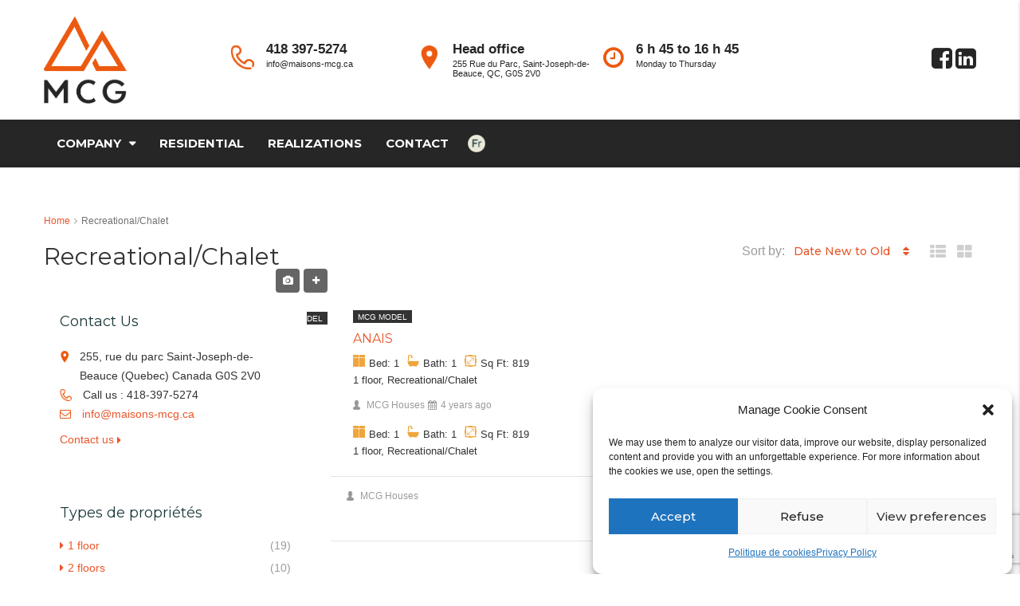

--- FILE ---
content_type: text/html; charset=UTF-8
request_url: https://maisons-mcg.ca/property-type/recreational-chalet/
body_size: 45664
content:
<!DOCTYPE html>
<html lang="en-US">
<head>
	<meta charset="UTF-8">
	<meta name="viewport" content="width=device-width, initial-scale=1">
	<link rel="profile" href="https://gmpg.org/xfn/11">
	<link rel="pingback" href="https://maisons-mcg.ca/xmlrpc.php">

	                        <script>
                            /* You can add more configuration options to webfontloader by previously defining the WebFontConfig with your options */
                            if ( typeof WebFontConfig === "undefined" ) {
                                WebFontConfig = new Object();
                            }
                            WebFontConfig['google'] = {families: ['Montserrat:100,200,300,400,500,600,700,800,900,100italic,200italic,300italic,400italic,500italic,600italic,700italic,800italic,900italic', 'Roboto:500']};

                            (function() {
                                var wf = document.createElement( 'script' );
                                wf.src = 'https://ajax.googleapis.com/ajax/libs/webfont/1.5.3/webfont.js';
                                wf.type = 'text/javascript';
                                wf.async = 'true';
                                var s = document.getElementsByTagName( 'script' )[0];
                                s.parentNode.insertBefore( wf, s );
                            })();
                        </script>
                        <meta name='robots' content='index, follow, max-image-preview:large, max-snippet:-1, max-video-preview:-1' />
<link rel="alternate" hreflang="en" href="https://maisons-mcg.ca/property-type/recreational-chalet/" />
<link rel="alternate" hreflang="fr" href="https://maisons-mcg.ca/fr/property-type/villegiature-chalet/" />
<link rel="alternate" hreflang="x-default" href="https://maisons-mcg.ca/property-type/recreational-chalet/" />

	<!-- This site is optimized with the Yoast SEO plugin v22.6 - https://yoast.com/wordpress/plugins/seo/ -->
	<title>Recreational/Chalet Archives - MAISONS-MCG</title>
	<link rel="canonical" href="https://maisons-mcg.ca/property-type/recreational-chalet/" />
	<meta property="og:locale" content="en_US" />
	<meta property="og:type" content="article" />
	<meta property="og:title" content="Recreational/Chalet Archives - MAISONS-MCG" />
	<meta property="og:url" content="https://maisons-mcg.ca/property-type/recreational-chalet/" />
	<meta property="og:site_name" content="MAISONS-MCG" />
	<meta name="twitter:card" content="summary_large_image" />
	<script type="application/ld+json" class="yoast-schema-graph">{"@context":"https://schema.org","@graph":[{"@type":"CollectionPage","@id":"https://maisons-mcg.ca/property-type/recreational-chalet/","url":"https://maisons-mcg.ca/property-type/recreational-chalet/","name":"Recreational/Chalet Archives - MAISONS-MCG","isPartOf":{"@id":"https://maisons-mcg.ca/#website"},"primaryImageOfPage":{"@id":"https://maisons-mcg.ca/property-type/recreational-chalet/#primaryimage"},"image":{"@id":"https://maisons-mcg.ca/property-type/recreational-chalet/#primaryimage"},"thumbnailUrl":"https://maisons-mcg.ca/wp-content/uploads/2020/02/anais-maison-mcg-houses.jpg","breadcrumb":{"@id":"https://maisons-mcg.ca/property-type/recreational-chalet/#breadcrumb"},"inLanguage":"en-US"},{"@type":"ImageObject","inLanguage":"en-US","@id":"https://maisons-mcg.ca/property-type/recreational-chalet/#primaryimage","url":"https://maisons-mcg.ca/wp-content/uploads/2020/02/anais-maison-mcg-houses.jpg","contentUrl":"https://maisons-mcg.ca/wp-content/uploads/2020/02/anais-maison-mcg-houses.jpg","width":1500,"height":971},{"@type":"BreadcrumbList","@id":"https://maisons-mcg.ca/property-type/recreational-chalet/#breadcrumb","itemListElement":[{"@type":"ListItem","position":1,"name":"Home","item":"https://maisons-mcg.ca/fr/"},{"@type":"ListItem","position":2,"name":"Recreational/Chalet"}]},{"@type":"WebSite","@id":"https://maisons-mcg.ca/#website","url":"https://maisons-mcg.ca/","name":"MAISONS-MCG","description":"","publisher":{"@id":"https://maisons-mcg.ca/#organization"},"potentialAction":[{"@type":"SearchAction","target":{"@type":"EntryPoint","urlTemplate":"https://maisons-mcg.ca/?s={search_term_string}"},"query-input":"required name=search_term_string"}],"inLanguage":"en-US"},{"@type":"Organization","@id":"https://maisons-mcg.ca/#organization","name":"MAISONS-MCG","url":"https://maisons-mcg.ca/","logo":{"@type":"ImageObject","inLanguage":"en-US","@id":"https://maisons-mcg.ca/#/schema/logo/image/","url":"https://maisons-mcg.ca/wp-content/uploads/2020/01/logo-maisons-mcg-2x.png","contentUrl":"https://maisons-mcg.ca/wp-content/uploads/2020/01/logo-maisons-mcg-2x.png","width":331,"height":331,"caption":"MAISONS-MCG"},"image":{"@id":"https://maisons-mcg.ca/#/schema/logo/image/"},"sameAs":["https://www.facebook.com/maisonsmcghouses/"]}]}</script>
	<!-- / Yoast SEO plugin. -->


<link rel='dns-prefetch' href='//www.google.com' />
<link rel="alternate" type="application/rss+xml" title="MAISONS-MCG &raquo; Feed" href="https://maisons-mcg.ca/feed/" />
<link rel="alternate" type="application/rss+xml" title="MAISONS-MCG &raquo; Comments Feed" href="https://maisons-mcg.ca/comments/feed/" />
<link rel="alternate" type="application/rss+xml" title="MAISONS-MCG &raquo; Recreational/Chalet Type Feed" href="https://maisons-mcg.ca/property-type/recreational-chalet/feed/" />
<script type="text/javascript">
window._wpemojiSettings = {"baseUrl":"https:\/\/s.w.org\/images\/core\/emoji\/14.0.0\/72x72\/","ext":".png","svgUrl":"https:\/\/s.w.org\/images\/core\/emoji\/14.0.0\/svg\/","svgExt":".svg","source":{"concatemoji":"https:\/\/maisons-mcg.ca\/wp-includes\/js\/wp-emoji-release.min.js?ver=69e5e23fa95d941fd726bd2bd70a2bf9"}};
/*! This file is auto-generated */
!function(i,n){var o,s,e;function c(e){try{var t={supportTests:e,timestamp:(new Date).valueOf()};sessionStorage.setItem(o,JSON.stringify(t))}catch(e){}}function p(e,t,n){e.clearRect(0,0,e.canvas.width,e.canvas.height),e.fillText(t,0,0);var t=new Uint32Array(e.getImageData(0,0,e.canvas.width,e.canvas.height).data),r=(e.clearRect(0,0,e.canvas.width,e.canvas.height),e.fillText(n,0,0),new Uint32Array(e.getImageData(0,0,e.canvas.width,e.canvas.height).data));return t.every(function(e,t){return e===r[t]})}function u(e,t,n){switch(t){case"flag":return n(e,"\ud83c\udff3\ufe0f\u200d\u26a7\ufe0f","\ud83c\udff3\ufe0f\u200b\u26a7\ufe0f")?!1:!n(e,"\ud83c\uddfa\ud83c\uddf3","\ud83c\uddfa\u200b\ud83c\uddf3")&&!n(e,"\ud83c\udff4\udb40\udc67\udb40\udc62\udb40\udc65\udb40\udc6e\udb40\udc67\udb40\udc7f","\ud83c\udff4\u200b\udb40\udc67\u200b\udb40\udc62\u200b\udb40\udc65\u200b\udb40\udc6e\u200b\udb40\udc67\u200b\udb40\udc7f");case"emoji":return!n(e,"\ud83e\udef1\ud83c\udffb\u200d\ud83e\udef2\ud83c\udfff","\ud83e\udef1\ud83c\udffb\u200b\ud83e\udef2\ud83c\udfff")}return!1}function f(e,t,n){var r="undefined"!=typeof WorkerGlobalScope&&self instanceof WorkerGlobalScope?new OffscreenCanvas(300,150):i.createElement("canvas"),a=r.getContext("2d",{willReadFrequently:!0}),o=(a.textBaseline="top",a.font="600 32px Arial",{});return e.forEach(function(e){o[e]=t(a,e,n)}),o}function t(e){var t=i.createElement("script");t.src=e,t.defer=!0,i.head.appendChild(t)}"undefined"!=typeof Promise&&(o="wpEmojiSettingsSupports",s=["flag","emoji"],n.supports={everything:!0,everythingExceptFlag:!0},e=new Promise(function(e){i.addEventListener("DOMContentLoaded",e,{once:!0})}),new Promise(function(t){var n=function(){try{var e=JSON.parse(sessionStorage.getItem(o));if("object"==typeof e&&"number"==typeof e.timestamp&&(new Date).valueOf()<e.timestamp+604800&&"object"==typeof e.supportTests)return e.supportTests}catch(e){}return null}();if(!n){if("undefined"!=typeof Worker&&"undefined"!=typeof OffscreenCanvas&&"undefined"!=typeof URL&&URL.createObjectURL&&"undefined"!=typeof Blob)try{var e="postMessage("+f.toString()+"("+[JSON.stringify(s),u.toString(),p.toString()].join(",")+"));",r=new Blob([e],{type:"text/javascript"}),a=new Worker(URL.createObjectURL(r),{name:"wpTestEmojiSupports"});return void(a.onmessage=function(e){c(n=e.data),a.terminate(),t(n)})}catch(e){}c(n=f(s,u,p))}t(n)}).then(function(e){for(var t in e)n.supports[t]=e[t],n.supports.everything=n.supports.everything&&n.supports[t],"flag"!==t&&(n.supports.everythingExceptFlag=n.supports.everythingExceptFlag&&n.supports[t]);n.supports.everythingExceptFlag=n.supports.everythingExceptFlag&&!n.supports.flag,n.DOMReady=!1,n.readyCallback=function(){n.DOMReady=!0}}).then(function(){return e}).then(function(){var e;n.supports.everything||(n.readyCallback(),(e=n.source||{}).concatemoji?t(e.concatemoji):e.wpemoji&&e.twemoji&&(t(e.twemoji),t(e.wpemoji)))}))}((window,document),window._wpemojiSettings);
</script>
<style type="text/css">
img.wp-smiley,
img.emoji {
	display: inline !important;
	border: none !important;
	box-shadow: none !important;
	height: 1em !important;
	width: 1em !important;
	margin: 0 0.07em !important;
	vertical-align: -0.1em !important;
	background: none !important;
	padding: 0 !important;
}
</style>
	<style id='classic-theme-styles-inline-css' type='text/css'>
/*! This file is auto-generated */
.wp-block-button__link{color:#fff;background-color:#32373c;border-radius:9999px;box-shadow:none;text-decoration:none;padding:calc(.667em + 2px) calc(1.333em + 2px);font-size:1.125em}.wp-block-file__button{background:#32373c;color:#fff;text-decoration:none}
</style>
<style id='global-styles-inline-css' type='text/css'>
body{--wp--preset--color--black: #000000;--wp--preset--color--cyan-bluish-gray: #abb8c3;--wp--preset--color--white: #ffffff;--wp--preset--color--pale-pink: #f78da7;--wp--preset--color--vivid-red: #cf2e2e;--wp--preset--color--luminous-vivid-orange: #ff6900;--wp--preset--color--luminous-vivid-amber: #fcb900;--wp--preset--color--light-green-cyan: #7bdcb5;--wp--preset--color--vivid-green-cyan: #00d084;--wp--preset--color--pale-cyan-blue: #8ed1fc;--wp--preset--color--vivid-cyan-blue: #0693e3;--wp--preset--color--vivid-purple: #9b51e0;--wp--preset--gradient--vivid-cyan-blue-to-vivid-purple: linear-gradient(135deg,rgba(6,147,227,1) 0%,rgb(155,81,224) 100%);--wp--preset--gradient--light-green-cyan-to-vivid-green-cyan: linear-gradient(135deg,rgb(122,220,180) 0%,rgb(0,208,130) 100%);--wp--preset--gradient--luminous-vivid-amber-to-luminous-vivid-orange: linear-gradient(135deg,rgba(252,185,0,1) 0%,rgba(255,105,0,1) 100%);--wp--preset--gradient--luminous-vivid-orange-to-vivid-red: linear-gradient(135deg,rgba(255,105,0,1) 0%,rgb(207,46,46) 100%);--wp--preset--gradient--very-light-gray-to-cyan-bluish-gray: linear-gradient(135deg,rgb(238,238,238) 0%,rgb(169,184,195) 100%);--wp--preset--gradient--cool-to-warm-spectrum: linear-gradient(135deg,rgb(74,234,220) 0%,rgb(151,120,209) 20%,rgb(207,42,186) 40%,rgb(238,44,130) 60%,rgb(251,105,98) 80%,rgb(254,248,76) 100%);--wp--preset--gradient--blush-light-purple: linear-gradient(135deg,rgb(255,206,236) 0%,rgb(152,150,240) 100%);--wp--preset--gradient--blush-bordeaux: linear-gradient(135deg,rgb(254,205,165) 0%,rgb(254,45,45) 50%,rgb(107,0,62) 100%);--wp--preset--gradient--luminous-dusk: linear-gradient(135deg,rgb(255,203,112) 0%,rgb(199,81,192) 50%,rgb(65,88,208) 100%);--wp--preset--gradient--pale-ocean: linear-gradient(135deg,rgb(255,245,203) 0%,rgb(182,227,212) 50%,rgb(51,167,181) 100%);--wp--preset--gradient--electric-grass: linear-gradient(135deg,rgb(202,248,128) 0%,rgb(113,206,126) 100%);--wp--preset--gradient--midnight: linear-gradient(135deg,rgb(2,3,129) 0%,rgb(40,116,252) 100%);--wp--preset--font-size--small: 13px;--wp--preset--font-size--medium: 20px;--wp--preset--font-size--large: 36px;--wp--preset--font-size--x-large: 42px;--wp--preset--spacing--20: 0.44rem;--wp--preset--spacing--30: 0.67rem;--wp--preset--spacing--40: 1rem;--wp--preset--spacing--50: 1.5rem;--wp--preset--spacing--60: 2.25rem;--wp--preset--spacing--70: 3.38rem;--wp--preset--spacing--80: 5.06rem;--wp--preset--shadow--natural: 6px 6px 9px rgba(0, 0, 0, 0.2);--wp--preset--shadow--deep: 12px 12px 50px rgba(0, 0, 0, 0.4);--wp--preset--shadow--sharp: 6px 6px 0px rgba(0, 0, 0, 0.2);--wp--preset--shadow--outlined: 6px 6px 0px -3px rgba(255, 255, 255, 1), 6px 6px rgba(0, 0, 0, 1);--wp--preset--shadow--crisp: 6px 6px 0px rgba(0, 0, 0, 1);}:where(.is-layout-flex){gap: 0.5em;}:where(.is-layout-grid){gap: 0.5em;}body .is-layout-flow > .alignleft{float: left;margin-inline-start: 0;margin-inline-end: 2em;}body .is-layout-flow > .alignright{float: right;margin-inline-start: 2em;margin-inline-end: 0;}body .is-layout-flow > .aligncenter{margin-left: auto !important;margin-right: auto !important;}body .is-layout-constrained > .alignleft{float: left;margin-inline-start: 0;margin-inline-end: 2em;}body .is-layout-constrained > .alignright{float: right;margin-inline-start: 2em;margin-inline-end: 0;}body .is-layout-constrained > .aligncenter{margin-left: auto !important;margin-right: auto !important;}body .is-layout-constrained > :where(:not(.alignleft):not(.alignright):not(.alignfull)){max-width: var(--wp--style--global--content-size);margin-left: auto !important;margin-right: auto !important;}body .is-layout-constrained > .alignwide{max-width: var(--wp--style--global--wide-size);}body .is-layout-flex{display: flex;}body .is-layout-flex{flex-wrap: wrap;align-items: center;}body .is-layout-flex > *{margin: 0;}body .is-layout-grid{display: grid;}body .is-layout-grid > *{margin: 0;}:where(.wp-block-columns.is-layout-flex){gap: 2em;}:where(.wp-block-columns.is-layout-grid){gap: 2em;}:where(.wp-block-post-template.is-layout-flex){gap: 1.25em;}:where(.wp-block-post-template.is-layout-grid){gap: 1.25em;}.has-black-color{color: var(--wp--preset--color--black) !important;}.has-cyan-bluish-gray-color{color: var(--wp--preset--color--cyan-bluish-gray) !important;}.has-white-color{color: var(--wp--preset--color--white) !important;}.has-pale-pink-color{color: var(--wp--preset--color--pale-pink) !important;}.has-vivid-red-color{color: var(--wp--preset--color--vivid-red) !important;}.has-luminous-vivid-orange-color{color: var(--wp--preset--color--luminous-vivid-orange) !important;}.has-luminous-vivid-amber-color{color: var(--wp--preset--color--luminous-vivid-amber) !important;}.has-light-green-cyan-color{color: var(--wp--preset--color--light-green-cyan) !important;}.has-vivid-green-cyan-color{color: var(--wp--preset--color--vivid-green-cyan) !important;}.has-pale-cyan-blue-color{color: var(--wp--preset--color--pale-cyan-blue) !important;}.has-vivid-cyan-blue-color{color: var(--wp--preset--color--vivid-cyan-blue) !important;}.has-vivid-purple-color{color: var(--wp--preset--color--vivid-purple) !important;}.has-black-background-color{background-color: var(--wp--preset--color--black) !important;}.has-cyan-bluish-gray-background-color{background-color: var(--wp--preset--color--cyan-bluish-gray) !important;}.has-white-background-color{background-color: var(--wp--preset--color--white) !important;}.has-pale-pink-background-color{background-color: var(--wp--preset--color--pale-pink) !important;}.has-vivid-red-background-color{background-color: var(--wp--preset--color--vivid-red) !important;}.has-luminous-vivid-orange-background-color{background-color: var(--wp--preset--color--luminous-vivid-orange) !important;}.has-luminous-vivid-amber-background-color{background-color: var(--wp--preset--color--luminous-vivid-amber) !important;}.has-light-green-cyan-background-color{background-color: var(--wp--preset--color--light-green-cyan) !important;}.has-vivid-green-cyan-background-color{background-color: var(--wp--preset--color--vivid-green-cyan) !important;}.has-pale-cyan-blue-background-color{background-color: var(--wp--preset--color--pale-cyan-blue) !important;}.has-vivid-cyan-blue-background-color{background-color: var(--wp--preset--color--vivid-cyan-blue) !important;}.has-vivid-purple-background-color{background-color: var(--wp--preset--color--vivid-purple) !important;}.has-black-border-color{border-color: var(--wp--preset--color--black) !important;}.has-cyan-bluish-gray-border-color{border-color: var(--wp--preset--color--cyan-bluish-gray) !important;}.has-white-border-color{border-color: var(--wp--preset--color--white) !important;}.has-pale-pink-border-color{border-color: var(--wp--preset--color--pale-pink) !important;}.has-vivid-red-border-color{border-color: var(--wp--preset--color--vivid-red) !important;}.has-luminous-vivid-orange-border-color{border-color: var(--wp--preset--color--luminous-vivid-orange) !important;}.has-luminous-vivid-amber-border-color{border-color: var(--wp--preset--color--luminous-vivid-amber) !important;}.has-light-green-cyan-border-color{border-color: var(--wp--preset--color--light-green-cyan) !important;}.has-vivid-green-cyan-border-color{border-color: var(--wp--preset--color--vivid-green-cyan) !important;}.has-pale-cyan-blue-border-color{border-color: var(--wp--preset--color--pale-cyan-blue) !important;}.has-vivid-cyan-blue-border-color{border-color: var(--wp--preset--color--vivid-cyan-blue) !important;}.has-vivid-purple-border-color{border-color: var(--wp--preset--color--vivid-purple) !important;}.has-vivid-cyan-blue-to-vivid-purple-gradient-background{background: var(--wp--preset--gradient--vivid-cyan-blue-to-vivid-purple) !important;}.has-light-green-cyan-to-vivid-green-cyan-gradient-background{background: var(--wp--preset--gradient--light-green-cyan-to-vivid-green-cyan) !important;}.has-luminous-vivid-amber-to-luminous-vivid-orange-gradient-background{background: var(--wp--preset--gradient--luminous-vivid-amber-to-luminous-vivid-orange) !important;}.has-luminous-vivid-orange-to-vivid-red-gradient-background{background: var(--wp--preset--gradient--luminous-vivid-orange-to-vivid-red) !important;}.has-very-light-gray-to-cyan-bluish-gray-gradient-background{background: var(--wp--preset--gradient--very-light-gray-to-cyan-bluish-gray) !important;}.has-cool-to-warm-spectrum-gradient-background{background: var(--wp--preset--gradient--cool-to-warm-spectrum) !important;}.has-blush-light-purple-gradient-background{background: var(--wp--preset--gradient--blush-light-purple) !important;}.has-blush-bordeaux-gradient-background{background: var(--wp--preset--gradient--blush-bordeaux) !important;}.has-luminous-dusk-gradient-background{background: var(--wp--preset--gradient--luminous-dusk) !important;}.has-pale-ocean-gradient-background{background: var(--wp--preset--gradient--pale-ocean) !important;}.has-electric-grass-gradient-background{background: var(--wp--preset--gradient--electric-grass) !important;}.has-midnight-gradient-background{background: var(--wp--preset--gradient--midnight) !important;}.has-small-font-size{font-size: var(--wp--preset--font-size--small) !important;}.has-medium-font-size{font-size: var(--wp--preset--font-size--medium) !important;}.has-large-font-size{font-size: var(--wp--preset--font-size--large) !important;}.has-x-large-font-size{font-size: var(--wp--preset--font-size--x-large) !important;}
.wp-block-navigation a:where(:not(.wp-element-button)){color: inherit;}
:where(.wp-block-post-template.is-layout-flex){gap: 1.25em;}:where(.wp-block-post-template.is-layout-grid){gap: 1.25em;}
:where(.wp-block-columns.is-layout-flex){gap: 2em;}:where(.wp-block-columns.is-layout-grid){gap: 2em;}
.wp-block-pullquote{font-size: 1.5em;line-height: 1.6;}
</style>
<style id='responsive-menu-inline-css' type='text/css'>
/** This file is major component of this plugin so please don't try to edit here. */
#rmp_menu_trigger-18094 {
  width: 55px;
  height: 55px;
  position: fixed;
  top: 15px;
  border-radius: 5px;
  display: none;
  text-decoration: none;
  right: 5%;
  background: #000000;
  transition: transform 0.5s, background-color 0.5s;
}
#rmp_menu_trigger-18094:hover, #rmp_menu_trigger-18094:focus {
  background: #000000;
  text-decoration: unset;
}
#rmp_menu_trigger-18094.is-active {
  background: #000000;
}
#rmp_menu_trigger-18094 .rmp-trigger-box {
  width: 25px;
  color: #ffffff;
}
#rmp_menu_trigger-18094 .rmp-trigger-icon-active, #rmp_menu_trigger-18094 .rmp-trigger-text-open {
  display: none;
}
#rmp_menu_trigger-18094.is-active .rmp-trigger-icon-active, #rmp_menu_trigger-18094.is-active .rmp-trigger-text-open {
  display: inline;
}
#rmp_menu_trigger-18094.is-active .rmp-trigger-icon-inactive, #rmp_menu_trigger-18094.is-active .rmp-trigger-text {
  display: none;
}
#rmp_menu_trigger-18094 .rmp-trigger-label {
  color: #ffffff;
  pointer-events: none;
  line-height: 13px;
  font-family: inherit;
  font-size: 14px;
  display: inline;
  text-transform: inherit;
}
#rmp_menu_trigger-18094 .rmp-trigger-label.rmp-trigger-label-top {
  display: block;
  margin-bottom: 12px;
}
#rmp_menu_trigger-18094 .rmp-trigger-label.rmp-trigger-label-bottom {
  display: block;
  margin-top: 12px;
}
#rmp_menu_trigger-18094 .responsive-menu-pro-inner {
  display: block;
}
#rmp_menu_trigger-18094 .rmp-trigger-icon-inactive .rmp-font-icon {
  color: #ffffff;
}
#rmp_menu_trigger-18094 .responsive-menu-pro-inner, #rmp_menu_trigger-18094 .responsive-menu-pro-inner::before, #rmp_menu_trigger-18094 .responsive-menu-pro-inner::after {
  width: 25px;
  height: 3px;
  background-color: #ffffff;
  border-radius: 4px;
  position: absolute;
}
#rmp_menu_trigger-18094 .rmp-trigger-icon-active .rmp-font-icon {
  color: #ffffff;
}
#rmp_menu_trigger-18094.is-active .responsive-menu-pro-inner, #rmp_menu_trigger-18094.is-active .responsive-menu-pro-inner::before, #rmp_menu_trigger-18094.is-active .responsive-menu-pro-inner::after {
  background-color: #ffffff;
}
#rmp_menu_trigger-18094:hover .rmp-trigger-icon-inactive .rmp-font-icon {
  color: #ffffff;
}
#rmp_menu_trigger-18094:not(.is-active):hover .responsive-menu-pro-inner, #rmp_menu_trigger-18094:not(.is-active):hover .responsive-menu-pro-inner::before, #rmp_menu_trigger-18094:not(.is-active):hover .responsive-menu-pro-inner::after {
  background-color: #ffffff;
}
#rmp_menu_trigger-18094 .responsive-menu-pro-inner::before {
  top: 10px;
}
#rmp_menu_trigger-18094 .responsive-menu-pro-inner::after {
  bottom: 10px;
}
#rmp_menu_trigger-18094.is-active .responsive-menu-pro-inner::after {
  bottom: 0;
}
/* Hamburger menu styling */
@media screen and (max-width: 989px) {
  /** Menu Title Style */
  /** Menu Additional Content Style */
  #rmp_menu_trigger-18094 {
    display: block;
  }
  #rmp-container-18094 {
    position: fixed;
    top: 0;
    margin: 0;
    transition: transform 0.5s;
    overflow: auto;
    display: block;
    width: 75%;
    background-color: #212121;
    background-image: url("");
    height: 100%;
    left: 0;
    padding-top: 0px;
    padding-left: 0px;
    padding-bottom: 0px;
    padding-right: 0px;
  }
  #rmp-menu-wrap-18094 {
    padding-top: 0px;
    padding-left: 0px;
    padding-bottom: 0px;
    padding-right: 0px;
    background-color: #212121;
  }
  #rmp-menu-wrap-18094 .rmp-menu, #rmp-menu-wrap-18094 .rmp-submenu {
    width: 100%;
    box-sizing: border-box;
    margin: 0;
    padding: 0;
  }
  #rmp-menu-wrap-18094 .rmp-submenu-depth-1 .rmp-menu-item-link {
    padding-left: 10%;
  }
  #rmp-menu-wrap-18094 .rmp-submenu-depth-2 .rmp-menu-item-link {
    padding-left: 15%;
  }
  #rmp-menu-wrap-18094 .rmp-submenu-depth-3 .rmp-menu-item-link {
    padding-left: 20%;
  }
  #rmp-menu-wrap-18094 .rmp-submenu-depth-4 .rmp-menu-item-link {
    padding-left: 25%;
  }
  #rmp-menu-wrap-18094 .rmp-submenu.rmp-submenu-open {
    display: block;
  }
  #rmp-menu-wrap-18094 .rmp-menu-item {
    width: 100%;
    list-style: none;
    margin: 0;
  }
  #rmp-menu-wrap-18094 .rmp-menu-item-link {
    height: 40px;
    line-height: 40px;
    font-size: 13px;
    border-bottom: 1px solid #212121;
    font-family: inherit;
    color: #ffffff;
    text-align: left;
    background-color: #212121;
    font-weight: normal;
    letter-spacing: 0px;
    display: block;
    box-sizing: border-box;
    width: 100%;
    text-decoration: none;
    position: relative;
    overflow: hidden;
    transition: background-color 0.5s, border-color 0.5s, 0.5s;
    word-wrap: break-word;
    height: auto;
    padding: 0 5%;
    padding-right: 50px;
  }
  #rmp-menu-wrap-18094 .rmp-menu-item-link:after, #rmp-menu-wrap-18094 .rmp-menu-item-link:before {
    display: none;
  }
  #rmp-menu-wrap-18094 .rmp-menu-item-link:hover, #rmp-menu-wrap-18094 .rmp-menu-item-link:focus {
    color: #ffffff;
    border-color: #212121;
    background-color: #3f3f3f;
  }
  #rmp-menu-wrap-18094 .rmp-menu-item-link:focus {
    outline: none;
    border-color: unset;
    box-shadow: unset;
  }
  #rmp-menu-wrap-18094 .rmp-menu-item-link .rmp-font-icon {
    height: 40px;
    line-height: 40px;
    margin-right: 10px;
    font-size: 13px;
  }
  #rmp-menu-wrap-18094 .rmp-menu-current-item .rmp-menu-item-link {
    color: #ffffff;
    border-color: #212121;
    background-color: #212121;
  }
  #rmp-menu-wrap-18094 .rmp-menu-current-item .rmp-menu-item-link:hover, #rmp-menu-wrap-18094 .rmp-menu-current-item .rmp-menu-item-link:focus {
    color: #ffffff;
    border-color: #3f3f3f;
    background-color: #3f3f3f;
  }
  #rmp-menu-wrap-18094 .rmp-menu-subarrow {
    position: absolute;
    top: 0;
    bottom: 0;
    text-align: center;
    overflow: hidden;
    background-size: cover;
    overflow: hidden;
    right: 0;
    border-left-style: solid;
    border-left-color: #212121;
    border-left-width: 1px;
    height: 39px;
    width: 40px;
    color: #ffffff;
    background-color: #212121;
  }
  #rmp-menu-wrap-18094 .rmp-menu-subarrow svg {
    fill: #ffffff;
  }
  #rmp-menu-wrap-18094 .rmp-menu-subarrow:hover {
    color: #ffffff;
    border-color: #3f3f3f;
    background-color: #3f3f3f;
  }
  #rmp-menu-wrap-18094 .rmp-menu-subarrow:hover svg {
    fill: #ffffff;
  }
  #rmp-menu-wrap-18094 .rmp-menu-subarrow .rmp-font-icon {
    margin-right: unset;
  }
  #rmp-menu-wrap-18094 .rmp-menu-subarrow * {
    vertical-align: middle;
    line-height: 39px;
  }
  #rmp-menu-wrap-18094 .rmp-menu-subarrow-active {
    display: block;
    background-size: cover;
    color: #ffffff;
    border-color: #212121;
    background-color: #212121;
  }
  #rmp-menu-wrap-18094 .rmp-menu-subarrow-active svg {
    fill: #ffffff;
  }
  #rmp-menu-wrap-18094 .rmp-menu-subarrow-active:hover {
    color: #ffffff;
    border-color: #3f3f3f;
    background-color: #3f3f3f;
  }
  #rmp-menu-wrap-18094 .rmp-menu-subarrow-active:hover svg {
    fill: #ffffff;
  }
  #rmp-menu-wrap-18094 .rmp-submenu {
    display: none;
  }
  #rmp-menu-wrap-18094 .rmp-submenu .rmp-menu-item-link {
    height: 40px;
    line-height: 40px;
    letter-spacing: 0px;
    font-size: 13px;
    border-bottom: 1px solid #212121;
    font-family: inherit;
    font-weight: normal;
    color: #ffffff;
    text-align: left;
    background-color: #212121;
  }
  #rmp-menu-wrap-18094 .rmp-submenu .rmp-menu-item-link:hover, #rmp-menu-wrap-18094 .rmp-submenu .rmp-menu-item-link:focus {
    color: #ffffff;
    border-color: #212121;
    background-color: #3f3f3f;
  }
  #rmp-menu-wrap-18094 .rmp-submenu .rmp-menu-current-item .rmp-menu-item-link {
    color: #ffffff;
    border-color: #212121;
    background-color: #212121;
  }
  #rmp-menu-wrap-18094 .rmp-submenu .rmp-menu-current-item .rmp-menu-item-link:hover, #rmp-menu-wrap-18094 .rmp-submenu .rmp-menu-current-item .rmp-menu-item-link:focus {
    color: #ffffff;
    border-color: #3f3f3f;
    background-color: #3f3f3f;
  }
  #rmp-menu-wrap-18094 .rmp-submenu .rmp-menu-subarrow {
    right: 0;
    border-right: unset;
    border-left-style: solid;
    border-left-color: #212121;
    border-left-width: 1px;
    height: 39px;
    line-height: 39px;
    width: 40px;
    color: #ffffff;
    background-color: #212121;
  }
  #rmp-menu-wrap-18094 .rmp-submenu .rmp-menu-subarrow:hover {
    color: #ffffff;
    border-color: #3f3f3f;
    background-color: #3f3f3f;
  }
  #rmp-menu-wrap-18094 .rmp-submenu .rmp-menu-subarrow-active {
    color: #ffffff;
    border-color: #212121;
    background-color: #212121;
  }
  #rmp-menu-wrap-18094 .rmp-submenu .rmp-menu-subarrow-active:hover {
    color: #ffffff;
    border-color: #3f3f3f;
    background-color: #3f3f3f;
  }
  #rmp-menu-wrap-18094 .rmp-menu-item-description {
    margin: 0;
    padding: 5px 5%;
    opacity: 0.8;
    color: #ffffff;
  }
  #rmp-search-box-18094 {
    display: block;
    padding-top: 0px;
    padding-left: 5%;
    padding-bottom: 0px;
    padding-right: 5%;
  }
  #rmp-search-box-18094 .rmp-search-form {
    margin: 0;
  }
  #rmp-search-box-18094 .rmp-search-box {
    background: #ffffff;
    border: 1px solid #dadada;
    color: #333333;
    width: 100%;
    padding: 0 5%;
    border-radius: 30px;
    height: 45px;
    -webkit-appearance: none;
  }
  #rmp-search-box-18094 .rmp-search-box::placeholder {
    color: #c7c7cd;
  }
  #rmp-search-box-18094 .rmp-search-box:focus {
    background-color: #ffffff;
    outline: 2px solid #dadada;
    color: #333333;
  }
  #rmp-menu-title-18094 {
    background-color: #212121;
    color: #ffffff;
    text-align: left;
    font-size: 13px;
    padding-top: 10%;
    padding-left: 5%;
    padding-bottom: 0%;
    padding-right: 5%;
    font-weight: 400;
    transition: background-color 0.5s, border-color 0.5s, color 0.5s;
  }
  #rmp-menu-title-18094:hover {
    background-color: #212121;
    color: #ffffff;
  }
  #rmp-menu-title-18094 > .rmp-menu-title-link {
    color: #ffffff;
    width: 100%;
    background-color: unset;
    text-decoration: none;
  }
  #rmp-menu-title-18094 > .rmp-menu-title-link:hover {
    color: #ffffff;
  }
  #rmp-menu-title-18094 .rmp-font-icon {
    font-size: 13px;
  }
  #rmp-menu-additional-content-18094 {
    padding-top: 0px;
    padding-left: 5%;
    padding-bottom: 0px;
    padding-right: 5%;
    color: #ffffff;
    text-align: center;
    font-size: 16px;
  }
}
/**
This file contents common styling of menus.
*/
.rmp-container {
  display: none;
  visibility: visible;
  padding: 0px 0px 0px 0px;
  z-index: 99998;
  transition: all 0.3s;
  /** Scrolling bar in menu setting box **/
}
.rmp-container.rmp-fade-top, .rmp-container.rmp-fade-left, .rmp-container.rmp-fade-right, .rmp-container.rmp-fade-bottom {
  display: none;
}
.rmp-container.rmp-slide-left, .rmp-container.rmp-push-left {
  transform: translateX(-100%);
  -ms-transform: translateX(-100%);
  -webkit-transform: translateX(-100%);
  -moz-transform: translateX(-100%);
}
.rmp-container.rmp-slide-left.rmp-menu-open, .rmp-container.rmp-push-left.rmp-menu-open {
  transform: translateX(0);
  -ms-transform: translateX(0);
  -webkit-transform: translateX(0);
  -moz-transform: translateX(0);
}
.rmp-container.rmp-slide-right, .rmp-container.rmp-push-right {
  transform: translateX(100%);
  -ms-transform: translateX(100%);
  -webkit-transform: translateX(100%);
  -moz-transform: translateX(100%);
}
.rmp-container.rmp-slide-right.rmp-menu-open, .rmp-container.rmp-push-right.rmp-menu-open {
  transform: translateX(0);
  -ms-transform: translateX(0);
  -webkit-transform: translateX(0);
  -moz-transform: translateX(0);
}
.rmp-container.rmp-slide-top, .rmp-container.rmp-push-top {
  transform: translateY(-100%);
  -ms-transform: translateY(-100%);
  -webkit-transform: translateY(-100%);
  -moz-transform: translateY(-100%);
}
.rmp-container.rmp-slide-top.rmp-menu-open, .rmp-container.rmp-push-top.rmp-menu-open {
  transform: translateY(0);
  -ms-transform: translateY(0);
  -webkit-transform: translateY(0);
  -moz-transform: translateY(0);
}
.rmp-container.rmp-slide-bottom, .rmp-container.rmp-push-bottom {
  transform: translateY(100%);
  -ms-transform: translateY(100%);
  -webkit-transform: translateY(100%);
  -moz-transform: translateY(100%);
}
.rmp-container.rmp-slide-bottom.rmp-menu-open, .rmp-container.rmp-push-bottom.rmp-menu-open {
  transform: translateX(0);
  -ms-transform: translateX(0);
  -webkit-transform: translateX(0);
  -moz-transform: translateX(0);
}
.rmp-container::-webkit-scrollbar {
  width: 0px;
}
.rmp-container ::-webkit-scrollbar-track {
  box-shadow: inset 0 0 5px transparent;
}
.rmp-container ::-webkit-scrollbar-thumb {
  background: transparent;
}
.rmp-container ::-webkit-scrollbar-thumb:hover {
  background: transparent;
}
.rmp-container .rmp-menu-wrap .rmp-menu {
  transition: none;
  border-radius: 0;
  box-shadow: none;
  background: none;
  border: 0;
  bottom: auto;
  box-sizing: border-box;
  clip: auto;
  color: #666;
  display: block;
  float: none;
  font-family: inherit;
  font-size: 14px;
  height: auto;
  left: auto;
  line-height: 1.7;
  list-style-type: none;
  margin: 0;
  min-height: auto;
  max-height: none;
  opacity: 1;
  outline: none;
  overflow: visible;
  padding: 0;
  position: relative;
  pointer-events: auto;
  right: auto;
  text-align: left;
  text-decoration: none;
  text-indent: 0;
  text-transform: none;
  transform: none;
  top: auto;
  visibility: inherit;
  width: auto;
  word-wrap: break-word;
  white-space: normal;
}
.rmp-container .rmp-menu-additional-content {
  display: block;
  word-break: break-word;
}
.rmp-container .rmp-menu-title {
  display: flex;
  flex-direction: column;
}
.rmp-container .rmp-menu-title .rmp-menu-title-image {
  max-width: 100%;
  margin-bottom: 15px;
  display: block;
  margin: auto;
  margin-bottom: 15px;
}
button.rmp_menu_trigger {
  z-index: 999999;
  overflow: hidden;
  outline: none;
  border: 0;
  display: none;
  margin: 0;
  transition: transform 0.5s, background-color 0.5s;
  padding: 0;
}
button.rmp_menu_trigger .responsive-menu-pro-inner::before, button.rmp_menu_trigger .responsive-menu-pro-inner::after {
  content: "";
  display: block;
}
button.rmp_menu_trigger .responsive-menu-pro-inner::before {
  top: 10px;
}
button.rmp_menu_trigger .responsive-menu-pro-inner::after {
  bottom: 10px;
}
button.rmp_menu_trigger .rmp-trigger-box {
  width: 40px;
  display: inline-block;
  position: relative;
  pointer-events: none;
  vertical-align: super;
}
/*  Menu Trigger Boring Animation */
.rmp-menu-trigger-boring .responsive-menu-pro-inner {
  transition-property: none;
}
.rmp-menu-trigger-boring .responsive-menu-pro-inner::after, .rmp-menu-trigger-boring .responsive-menu-pro-inner::before {
  transition-property: none;
}
.rmp-menu-trigger-boring.is-active .responsive-menu-pro-inner {
  transform: rotate(45deg);
}
.rmp-menu-trigger-boring.is-active .responsive-menu-pro-inner:before {
  top: 0;
  opacity: 0;
}
.rmp-menu-trigger-boring.is-active .responsive-menu-pro-inner:after {
  bottom: 0;
  transform: rotate(-90deg);
}

</style>
<link rel='stylesheet' id='dashicons-css' href='https://maisons-mcg.ca/wp-includes/css/dashicons.min.css?ver=69e5e23fa95d941fd726bd2bd70a2bf9' type='text/css' media='all' />
<link rel='stylesheet' id='wpml-legacy-horizontal-list-0-css' href='https://maisons-mcg.ca/wp-content/plugins/sitepress-multilingual-cms/templates/language-switchers/legacy-list-horizontal/style.min.css?ver=1' type='text/css' media='all' />
<link rel='stylesheet' id='wpml-menu-item-0-css' href='https://maisons-mcg.ca/wp-content/plugins/sitepress-multilingual-cms/templates/language-switchers/menu-item/style.min.css?ver=1' type='text/css' media='all' />
<link rel='stylesheet' id='cmplz-general-css' href='https://maisons-mcg.ca/wp-content/plugins/complianz-gdpr/assets/css/cookieblocker.min.css?ver=1765927690' type='text/css' media='all' />
<link rel='stylesheet' id='bootstrap.min-css' href='https://maisons-mcg.ca/wp-content/themes/houzez/css/bootstrap.min.css?ver=3.3.5' type='text/css' media='all' />
<link rel='stylesheet' id='font-awesome.min-css' href='https://maisons-mcg.ca/wp-content/themes/houzez/css/font-awesome.min.css?ver=4.7.0' type='text/css' media='all' />
<link rel='stylesheet' id='leaflet-css' href='https://maisons-mcg.ca/wp-content/themes/houzez/css/leaflet.css?ver=1.4.0' type='text/css' media='all' />
<link rel='stylesheet' id='leafletMarkerCluster-css' href='https://maisons-mcg.ca/wp-content/themes/houzez/js/leafletCluster/MarkerCluster.css?ver=1.4.0' type='text/css' media='all' />
<link rel='stylesheet' id='leafletMarkerClusterDefault-css' href='https://maisons-mcg.ca/wp-content/themes/houzez/js/leafletCluster/MarkerCluster.Default.css?ver=1.4.0' type='text/css' media='all' />
<link rel='stylesheet' id='houzez-all-css' href='https://maisons-mcg.ca/wp-content/themes/houzez/css/all.min.css?ver=1.8.4' type='text/css' media='all' />
<link rel='stylesheet' id='houzez-main-css' href='https://maisons-mcg.ca/wp-content/themes/houzez/css/main.css?ver=1.8.4' type='text/css' media='all' />
<link rel='stylesheet' id='houzez-style-css' href='https://maisons-mcg.ca/wp-content/themes/houzez-child/style.css?ver=1.8.4' type='text/css' media='all' />
<style id='houzez-style-inline-css' type='text/css'>

        .advance-search-header, 
        .advanced-search-mobile, 
        .advanced-search-mobile .single-search .form-control,
        .search-expandable .advanced-search {
            background-color: #ffffff;
        }
        .search-expand-btn {
            background-color: #efa53c;
        }
        .search-expand-btn {
            color: #ffffff
        }
        .advance-search-header .houzez-theme-button,
        .advanced-search-mobile .houzez-theme-button,
        .splash-search .btn-secondary,
        .advanced-search .btn-secondary,
        .gform_button, 
        .gform_wrapper .button, 
        .gform_wrapper .gform_page_footer .button.gform_next_button {
            color: #ffffff;
            background-color: #ea5629;
            border: 1px solid #ea5629;
        }
        .advance-search-header .houzez-theme-button:focus,
        .advanced-search-mobile .houzez-theme-button:focus,
        .advanced-search .btn-secondary:focus,
        .splash-search .btn-secondary:focus,
        .gform_wrapper .button:focus, 
        .gform_wrapper .gform_page_footer .button.gform_next_button:focus {
          color: #ffffff;
          background-color: #1d393b;
          border: 1px solid #1d393b;
        }
        .advance-search-header .houzez-theme-button:hover,
        .advanced-search .btn-secondary:hover,
        .advanced-search .btn-secondary:active,
        .advanced-search .btn-secondary:active:hover,
        .advanced-search .btn-secondary.active,
        .advanced-search-mobile .houzez-theme-button:hover,
        .splash-search .btn-secondary:hover,
        .gform_wrapper .button:hover, 
        .gform_wrapper .gform_page_footer .button.gform_next_button:hover,
        .gform_wrapper .button:active, 
        .gform_wrapper .gform_page_footer .button.gform_next_button:active {
          color: #ffffff;
          background-color: #1d393b;
          border: 1px solid #1d393b;
        }
        .advance-search-header .houzez-theme-button:active,
        .advanced-search .btn-secondary:active,
        .advanced-search-mobile .houzez-theme-button:active,
        .splash-search .btn-secondary:active {
          color: ;
          background-color: ;
          border: 1px solid ;
        }
        .advanced-search .bootstrap-select .btn,
        .advanced-search .bootstrap-select.open .btn,
        .banner-search-main .dropdown-toggle,
        .advanced-search .form-control,
        .advanced-search-mobile .advance-fields .bootstrap-select .btn,
        .advanced-search-mobile .advance-fields .bootstrap-select.open .btn,
        .advanced-search-mobile .advance-fields .form-control {
            background-color: #fff;
            color: #959595;
        }
        .advanced-search .dropdown-toggle,
        .advanced-search .form-control,
        .advance-search-header .bootstrap-select .btn,
        .advance-search-header .bootstrap-select .fave-load-more a,
        .fave-load-more .advance-search-header .bootstrap-select a,
        .advance-fields .form-control,
        .advanced-search .btn-default.active:hover, .btn-default:active:hover, 
        .advanced-search .open >.btn-default.dropdown-toggle:hover
        .advanced-search .bootstrap-select .btn,
        .advanced-search .bootstrap-select.open .btn,
        .range-wrap {
            border-width: 1px;
            border-style: solid;
            border-color: #cccccc;
        }

        .advanced-search .input-group .form-control,        
        .search-long .search input,
        .advanced-search .search-long .search,
        .advanced-search .search-long .btn-group,
        .advanced-search .search-long .advance-btn,
        .input-group-addon {
            border-color: #cccccc !important;
        }
        .advanced-search-mobile .advance-fields {
            border-top: 1px solid #cccccc;
        }
        .advanced-search-mobile .single-search-wrap button {
            color: #cccccc;
        }

        .advanced-search-mobile .advance-fields::after {
            border-bottom-color: #cccccc;
        }
        .advance-btn.blue {
            color: #ffffff;
        }
        .advance-btn.blue:hover,
        .advance-btn.blue:focus {
            color: #1d393b;
        }
        .advanced-search .advance-btn {
            color: #ea5629;
        }
        .advanced-search .advance-btn:hover {
            color:#ea5629;
        }
        .advanced-search .advance-btn:focus,
        .advanced-search .advance-btn.active {
            color:;
        }
        .advanced-search .advance-fields,
        .advanced-search .features-list label.title,
        .advanced-search .features-list .checkbox-inline,
        .advanced-search-mobile .advance-fields,
        .advanced-search-mobile .features-list label.title,
        .advanced-search-mobile .features-list .checkbox-inline,
        .range-title,
        .range-text,
        .range-text p,
        .min-price-range,
        .max-price-range,
        .advanced-search-mobile {
            color: #000000;
        }

        .auto-complete {
            background-color: #fff;
        }
        .auto-complete,
        .auto-complete .media {
            border-color: #ccc;
        }
        .bootstrap-select.btn-group .dropdown-menu li a:hover, 
        .bootstrap-select.btn-group .dropdown-menu li a:focus, 
        .bootstrap-select.btn-group .dropdown-menu li a:active {
            background-color: rgba(0, 174, 239, 0.12);
        }

            
        
        .top-bar {
            background-color: #262626;
        }
        .top-bar .top-nav > ul > li > a:hover,
        .top-bar .top-nav > ul li.active > a,
        .top-bar .top-nav > ul ul a:hover,
        .top-contact a:hover,
        .top-bar .dropdown-menu > li:hover,
        .top-contact li .btn:hover {
            color: rgba(0,0,0,1);
        }
        .top-contact a,
        .top-contact li,
        .top-contact li .btn,
        .top-bar .top-nav > ul > li > a,
        .top-bar .dropdown-menu {
            color: #ffffff;
            background-color: #262626;
        }
        .top-bar .mobile-nav .nav-trigger {
            color: #FFFFFF;
        }
        
        body {
            background-color: #ffffff;
        }
        a,        
        .blue,
        .text-primary,
        .btn-link,
        .item-body h2,
        .detail h3,
        .breadcrumb li a,
        .fave-load-more a,
        .sort-tab .btn,
        .sort-tab .fave-load-more a,
        .fave-load-more .sort-tab a,
        .pagination-main .pagination a,
        .team-caption-after .team-name a:hover,
        .team-caption-after .team-designation a:hover,
        .agent-media .view,
        .my-property-menu a.active,
        .my-property-menu a:hover,
        .search-panel .advance-trigger {        
            color: #ea5629;
        }
        .banner-caption h1,
        .banner-caption h2  {
            color: #ffffff;
        }
        .property-item h2 a,
        .property-item .property-title a,
        .widget .media-heading a {
            color: ;
        }
        .property-item h2 a:hover,
        .property-item .property-title a:hover,
        .widget .media-heading a:hover {
            color: #ea5629;
        }
        .owl-theme .owl-nav [class*=owl-],        
        .testimonial-carousel .owl-nav [class*=owl-]:hover,
        .testimonial-carousel .owl-nav [class*=owl-]:focus,
        .gallery-thumb .icon,
        .share_tooltip {
            background-color: #ea5629;
        }
        #sidebar .widget_tag_cloud .tagcloud a,
        .article-footer .meta-tags a,
        .pagination-main .pagination li.active a,
        .other-features .btn.btn-secondary,
        .my-menu .active a,        
        .houzez-module .module-title-nav .module-nav .btn,
        .houzez-module .module-title-nav .module-nav .fave-load-more a,
        .fave-load-more .houzez-module .module-title-nav .module-nav a {
            color: #fff;
            background-color: #ea5629;
            border: 1px solid #ea5629;
        }
        .plan-tabs li.active {
            box-shadow: inset 0 4px 0 #ea5629;
            border-top-color: #ea5629;
            background-color: #fff;
            color: #ea5629;
        }
        .btn-primary,        
        .label-primary,
        .scrolltop-btn {
            color: #ffffff;
            background-color: #ea5629;
            border-color: #ea5629;
        }
        .btn-primary.btn-trans{
            color: #ea5629;
        }
        .header-section-2 .header-top-call {
            color: #ffffff;
            background-color: #00aeef;
        }
        .header-section-2 .avatar {
            color: #ffffff;
        }
        @media (max-width: 991px) {
            .header-section-2 .header-top,
            .header-section-5 .header-top {
                background-color: #ea5629;
            }
        }
        .modal-header,
        .ui-slider-horizontal .ui-slider-range,
        .ui-state-hover,
        .ui-widget-content .ui-state-hover,
        .ui-widget-header .ui-state-hover,
        .ui-state-focus,
        .ui-widget-content .ui-state-focus,
        .ui-widget-header .ui-state-focus,
        .list-loading-bar {
            background-color: #ea5629;
            border-color: transparent;
        }
        .houzez-module .module-title-nav .module-nav .btn,
        #save_as_draft,
        #put_on_hold {
            color: #ea5629;
            border: 1px solid #ea5629;
            background-color: transparent;
        }
        .fave-load-more a,
        .fave-load-more a:hover {
            border: 1px solid #ea5629;
        }
        #transportation,
        #supermarkets,
        #schools,
        #libraries,
        #pharmacies,
        #hospitals,
        .pay-step-block.active span,
        .loader-ripple div:nth-of-type(2){
            border-color: #ea5629;
        }
        .loader-ripple div:nth-of-type(1){
            border-color: #262626;
        }
        .detail-block .alert-info {
            color: rgba(0,0,0,.85);
            background-color: rgba(255,255,255,1);
            border: 1px solid #ea5629;
        }
        .houzez-taber-wrap .houzez-tabs li.active::before,
        .houzez-taber-wrap .houzez-tabs li:hover::before,
        .houzez-taber-wrap .houzez-tabs li:active::before,
        .profile-tabs li:hover,
        .steps-nav, .steps-progress-main .steps-progress span {
            background-color: #ea5629;
        }
        .btn-secondary,
        .agent_contact_form.btn-secondary,
         .form-media .wpcf7-submit,
         .wpcf7-submit,
         .dsidx-resp-area-submit input[type='submit']{
            color: #fff;
            background-color: #262626;
            border-color: #262626;
        }
        .btn-secondary.btn-trans{
            color: #262626;
        }
        .item-thumb .label-featured, figure .label-featured, .carousel-module .carousel .item figure .label-featured {
            background-color: #ec5910;
            color: #ffffff;
        }
        
            a:hover,
            a:focus,
            a:active,
            .blue:hover,
            .btn-link:hover,
            .breadcrumb li a:hover,
            .pagination-main .pagination a:hover,
            .vc_toggle_title h4:hover ,
            .footer a:hover,
            .impress-address:hover,
            .agent-media .view:hover,
            .my-property .dropdown-menu a:hover,
            .article-detail .article-title a:hover,
            .comments-block .article-title a:hover,
            .detail-block .list-features a:hover{
                color: rgba(159,160,161,1);
                text-decoration: none;
            }
            
            .detail-top .media-tabs a:hover span,
            .header-section.slpash-header .header-right a.btn:hover,
            .slpash-header.header-section-4 .header-right a.btn:hover,
            .houzez-module .module-title-nav .module-nav .btn:hover,
            .houzez-module .module-title-nav .module-nav .fave-load-more a:hover,
            .fave-load-more .houzez-module .module-title-nav .module-nav a:hover,
            .houzez-module .module-title-nav .module-nav .btn:focus,
            .houzez-module .module-title-nav .module-nav .fave-load-more a:focus,
            .fave-load-more .houzez-module .module-title-nav .module-nav a:focus{
                color: #fff;
                background-color: rgba(159,160,161,1);
                border: 1px solid rgba(159,160,161,1);
            }
            .fave-load-more a:hover,
            #sidebar .widget_tag_cloud .tagcloud a:hover,
            .article-footer .meta-tags a:hover,
            .other-features .btn.btn-secondary:hover,
            .my-actions .action-btn:hover,
            .my-actions .action-btn:focus,
            .my-actions .action-btn:active,
            .my-actions .open .action-btn{
                background-color: rgba(159,160,161,1);
                border-color: rgba(159,160,161,1);
            }
            .owl-theme .owl-nav [class*=owl-]:hover,
            .owl-theme .owl-nav [class*=owl-]:focus,
            .owl-theme .owl-nav [class*=owl-]:active,
            .testimonial-carousel .owl-nav [class*=owl-]:hover,
            .testimonial-carousel .owl-nav [class*=owl-]:focus{
                border-color: rgba(159,160,161,1);
            }
            .owl-theme .owl-nav [class*=owl-]:hover,
            .owl-theme .owl-nav [class*=owl-]:focus,
            .owl-theme .owl-nav [class*=owl-]:active {
                background-color: rgba(159,160,161,1);
            }
            .btn-primary:hover,
            .btn-primary:focus,
            .btn-primary:active,
            .btn-primary.active,
            .btn-primary:active:hover,
            .btn-primary.btn-trans:hover,
            .btn-primary.btn-trans:focus,
            .btn-primary.btn-trans:active,
            .btn-primary.btn-trans.active,
            .btn-primary.btn-trans:active:hover,
            .invoice-list .btn-invoice:hover,
            #houzez-gmap-main .map-btn:hover,
            .media-tabs-list li > a:hover,
            .media-tabs-list li.active a,
            .detail-bar .detail-tabs li:hover,
            .actions li > span:hover,
            .lightbox-arrow:hover,
            .scrolltop-btn:hover {
                background-color: rgba(159,160,161,1);
                border-color: rgba(159,160,161,1);
            }
            .btn-secondary:hover,
            .btn-secondary:focus,
            .btn-secondary:active,
            .btn-secondary.active,
            .btn-secondary:active:hover,
            .btn-secondary.btn-trans:hover,
            .btn-secondary.btn-trans:focus,
            .btn-secondary.btn-trans:active,
            .btn-secondary.btn-trans.active,
            .btn-secondary.btn-trans:active:hover,
            .agent_contact_form.btn-secondary:hover,
             .form-media .wpcf7-submit:hover,
             .wpcf7-submit:hover,
             .wpcf7-submit:focus,
             .wpcf7-submit:active,
             .dsidx-resp-area-submit input[type='submit']:hover,
             .dsidx-resp-area-submit input[type='submit']:focus,
             .dsidx-resp-area-submit input[type='submit']:active{
                color: #fff;
                background-color: rgba(63,63,63,1);
                border-color: rgba(63,63,63,1);
            }
        .header-section {
            background-color: #ffffff;
        }
        .header-section .navi > ul > li > a {
            color: #ffffff;
            background-color: transparent;
        }
        .header-section .header-right .user a,
        .header-section .header-right span {
            color: #ffffff;
        }
        .header-section-3 .header-top {
            background-color: #ffffff;
        }
        .header-section-3 .header-top-social a,
        .header-section-3 .header-contact .contact-block .fa,
        .header-section-3 .header-top .media-heading,
        .header-contact .contact-block p{
            color: #1d393b;
        }
        .header-contact .contact-block .fa {
            color: #4cc6f4;
        }
        .header-section-3 .header-bottom {
            background-color: #1d393b;
        }
        .header-section-3 .navi > ul > li > a,
        .header-section-3 .header-right .user a,
        .header-section-3 .header-right span {
            color: #e5e3d0;
        }
            .header-section-3 .navi > ul > li {
                border-right: 1px solid rgba(255,255,255,0);
            }
            .header-section-3 .header-bottom {
                border-top: 1px solid rgba(255,255,255,0);
            }
            .header-section-3 .navi > ul {
                border-left: 1px solid rgba(255,255,255,0);
            }
        .header-section-2 .header-top, .header-section-5 .header-top {
            background-color: ;
        }
        .header-section-2 .header-bottom, .header-section-5 .header-bottom {
            background-color: #004272;
            border-top:  solid ;
            border-bottom:  solid ;
        }
        .header-section-2 .header-bottom .navi > ul > li, .header-section-5 .header-bottom .navi > ul > li {
            border-right:  solid ;
        }
        .header-section-2 .header-right {
            border-left:  solid ;
        }
        .header-section-2 .navi > ul > li > a,
        .header-section-2 .header-right .user a,
         .header-section-2 .header-right span,
         .header-section-5 .navi > ul > li > a,
        .header-section-5 .header-right .user a,
         .header-section-5 .header-right span {
            color: ;
        }
        .header-section-5 .header-top-social li a, header-section-3 .header-top-social li a {
            color: #FFFFFF;
        }
        
        .header-section .header-right a.btn,
        .header-section-2 .header-right a.btn,
        .header-section-3 .header-right a.btn,
        .header-section-5 .header-right a.btn,
        .header-section-6 .header-right a.btn {
            color: #ffffff;
            border: 1px solid #ffffff;
            background-color: rgba(255,255,255,0.2);
        }
        .header-section .header-right .user a.btn:hover,
        .header-section-2 .header-right .user a.btn:hover,
        .header-section-3 .header-right .user a.btn:hover,
        .header-section-5 .header-right .user a.btn:hover,
        .header-section-6 .header-right .user a.btn:hover {
            color: rgba(255,255,255,1);
            border-color: #ffffff;
            background-color: rgba(255,255,255,0.1);
        }
    
        .header-section-4,
        .header-section-4 .navi > ul ul,
        .sticky_nav.header-section-4 {
            background-color: ;
        }
        .header-section-4 .navi > ul > li > a,
        .header-section-4 .navi > ul ul a,
        .header-section-4 .header-right .user a,
        .header-section-4 .header-right span {
            color: ;
        }
        .header-section-4 .header-right a.btn {
            color: ;
            border: 1px solid #004274;
            background-color: ;
        }
            .header-section-4 .header-right .user .btn:hover {
                color: rgba(255,255,255,1);
                border-color: rgba(0,174,239,1);
                background-color: rgba(0,174,239,1);
            }
      .houzez-header-transparent {
       background-color: transparent; position: absolute; width: 100%;
       border-bottom: 1px none;
       border-color: rgba(255,255,255,0.3);
      }
      .header-section-4.houzez-header-transparent .navi > ul > li > a,

      .header-section-4.houzez-header-transparent .header-right .account-action span,
      .header-section-4.houzez-header-transparent .header-right .user span {
         color: #ffffff;
      }
    .header-section-4.houzez-header-transparent .navi > ul > li > a:hover,
        .header-section-4.houzez-header-transparent .navi > ul ul a:hover,
        .header-section-4.houzez-header-transparent .account-action li:hover,

        .header-section-4.houzez-header-transparent .header-right .user a:hover,
        .header-section-4.houzez-header-transparent .header-right .account-action span:hover,
        .header-section-4.houzez-header-transparent .header-right .user span:hover,
        .header-section-4.houzez-header-transparent .header-right .user a:focus {
            color: #00aeef;
        }
    .header-section-4.houzez-header-transparent .header-right .btn {
        color: #ffffff;
        border: 1px solid #ffffff;
        background-color: rgba(255,255,255,0.2);
    }
            .header-section-4.houzez-header-transparent .header-right .user .btn:hover {
                color: rgba(255,255,255,1);
                border-color: rgba(0,174,239,1);
                background-color: rgba(0,174,239,1);
            }
        .header-section-6 {
            background-color: #00AEEF;
        }
        .header-section-6 .navi > ul > li > a {
            color: #FFFFFF;
            background-color: transparent;
        }
        .header-section-6 .header-right .user a,
        .header-section-6 .header-right span {
            color: #FFFFFF;
        }
        .header-section-6-icons .header-top-social li a {
            color: #FFFFFF;
        }
        
        .navi.main-nav > ul ul {
            background-color: rgba(255,255,255,0.95);
        }
        .navi.main-nav > ul ul a {
            color: #000000!important;
        }
        .navi.main-nav > ul ul a:hover {
            color: #ec5910!important;
        }
        .navi.main-nav > ul ul li,
        .houzez-megamenu-inner .sub-menu li {
            border-color: #e6e6e6;
        }
     
        .header-section .header-right a,
        .header-section .header-right span,
        .header-section .header-right .btn-default,
        .header-section .navi ul li,
        .header-section .account-dropdown > ul > li > a,

        .header-section-3 .header-right a,
        .header-section-3 .header-right span,
        .header-section-3 .navi ul li,
        .header-section-3 .account-dropdown > ul > li > a,

        .header-section-2 .header-right a,
        .header-section-2 .header-right span,
        .header-section-2 .navi ul li,
        .header-section-2 .account-dropdown > ul > li > a,

        .header-section-4 .header-right a,
        .header-section-4 .header-right span,
        .header-section-4 .navi ul li,
        .header-section-4 .header-right .btn-default,
        .header-section-4 .account-dropdown > ul > li > a,

        .header-section-5 .header-right a,
        .header-section-5 .header-right span,
        .header-section-5 .navi ul li,
        .header-section-5 .account-dropdown > ul > li > a,

        .header-section-6 .header-right a,
        .header-section-6 .header-right span,
        .header-section-6 .navi ul li,
        .header-section-6 .account-dropdown > ul > li > a,

        .board-panel-menu > li a {
            font-family: Montserrat;
            font-size: 14px;
            font-weight: 400;
            line-height: 14px;
            text-transform: none;
            text-align: left;
        }
        .header-section.slpash-header .navi > ul > li > a:hover,
        .slpash-header.header-section-4 .navi > ul > li > a:hover,
        .header-section.slpash-header .header-right .user > a:hover,
        .slpash-header.header-section-4 .header-right .user > a:hover,
        .header-section.slpash-header .navi > ul > li > a:focus,
        .slpash-header.header-section-4 .navi > ul > li > a:focus,
        .header-section.slpash-header .header-right .user > a:focus,
        .slpash-header.header-section-4 .header-right .user > a:focus  {
            color: rgba(255,255,255,1);
        }
        .header-section.slpash-header .navi > ul > li.active > a{
            color: #ea5629;
        }
        .header-mobile {
            background-color: #ffffff;
        }
        .header-mobile .nav-dropdown > ul {
            background-color: rgba(255,255,255,0.95);
        }
        .mobile-nav .nav-trigger,
        .header-mobile .user a,
        .header-mobile .user-icon {
            color: #1d393b;
        }
        .splash-header .mobile-nav .nav-trigger,
        .splash-header .header-mobile .user a,
        .splash-header .header-mobile .user-icon {
            color: #FFFFFF;
        }
        .nav-dropdown a,
        .nav-dropdown li .expand-me {
            color: #ea5629;
        }
        .mobile-nav a,
        .header-mobile .account-dropdown > ul > li a {
            font-family: Roboto;
            font-size: 14px;
            font-weight: 500;
            line-height: 18px;
            text-transform: none;
            text-align: left;
        }
        .mobile-nav .nav-dropdown > ul ul a {
            color: #ffffff;
            background-color: #30C7FF;
        }
        .mobile-nav .nav-dropdown li {
            border-top: 1px solid #ffffff;            
        }
            .mobile-nav .nav-dropdown > ul > li:hover {
                background-color: rgba(0,174,239,1);
            }
            .mobile-nav .nav-dropdown li.active > a {
                color: rgba(255,255,255,1);
                background-color: rgba(0,174,239,1);
            }
            .mobile-nav .nav-dropdown li:hover > a {
                color: rgba(255,255,255,1);
                background-color: rgba(0,174,239,1);
            }
            
        .account-dropdown > ul {
            background-color: #FFFFFF;
        }
        .account-dropdown > ul:before {
            border-bottom-color: #FFFFFF;
        }
        .account-dropdown > ul > li > a {
            color: #2e3e49 !important;
        }
        .account-dropdown > ul > li > a:hover, .account-dropdown > ul > li.active > a, .account-dropdown > ul > li.active > a:hover {
            color: #2e3e49 !important;
            background-color: rgba(204,204,204,0.15);
        }
        .account-dropdown > ul > li {
            border-color: #e6e6e6;
        }
        .account-dropdown > ul .sub-menu {
            background-color: #00AEEF;
        }
        .account-dropdown > ul .sub-menu > li,
        .account-dropdown > ul .sub-menu > li a {
            color: #FFFFFF;
        }
        .account-dropdown > ul .sub-menu > li a:hover, .account-dropdown > ul .sub-menu > li.active > a {
            background-color: rgba(255,255,255,0.2) !important;
            color: inherit;
        }
        .account-dropdown > ul .sub-menu > li {
            border-color: rgba(255,255,255,0.3) !important;
        }
        
        .footer {
            background-color: #262626;
        }
        .footer-bottom {
            background-color: #ec5910;
            border-top: 1px solid #262626;
        }
        .footer,
        .footer-widget h4,
        .footer-bottom p,
        .footer-widget.widget_calendar caption  {
            color: #ffffff;
        }
        .footer a,
        .footer-bottom .navi a,
        .footer-bottom .foot-social p a {
            color: #ffffff;
        }
        .footer-widget .widget-title,
        .footer p, .footer p.wp-caption-text,
         .footer li,
          .footer li i {
            color: #ffffff;
        }
            .footer a:hover,
            .footer-bottom .navi a:hover,
            .footer-bottom .foot-social p a:hover  {
                color: rgba(255,255,255,1);
            }
            .footer-widget.widget_tag_cloud .tagcloud a {
                color: rgba(255,255,255,1);
                background-color: #ffffff;
                border: 1px solid #ffffff;
            }
        body {
            color: ;
            font-family: Montserrat;
            font-size: 16px;
            font-weight: 400;
            line-height: 24px;
            text-transform: none;
        }
        .form-control {
            color: ;
            font-weight: 400;
        }
        input, button, select, textarea {
            font-family: Montserrat;
        }
        h1,
        .page-title .title-head,
        .article-detail h1,
        h2,
        .article-detail h2,
        .houzez-module .module-title-nav h2,
        h3,
        .module-title h3,
        .article-detail h3,
        .detail h3,
        .caption-bottom .detail h3,

        .add-title-tab h3,
        #sidebar .widget-title,
        .footer-widget .widget-title,
        .services-module .service-block h3,
        h4,
        .article-detail h4,
        h5,
        .article-detail h5,
        h6,
        .article-detail h6,
        .item-body h2,
        .item-body .property-title,
        .post-card-description h3,
        .post-card-description .post-card-title,
        .my-property .my-heading,
        .module-title h2,
        .houzez-module .module-title-nav h2 {
            font-family: Montserrat;
            font-weight: 400;
            text-transform: inherit;
            text-align: inherit;
        }
        .page-title .title-head,
        .article-detail h1 {
            font-size: 30px;
            line-height: 38px;
        }
        .article-detail h2,
        .houzez-module .module-title-nav h2 {
            font-size: 24px;
            line-height: 32px;
            margin: 0 0 10px 0;
        }
        .houzez-module .module-title-nav h2 {
            margin: 0;
        }
        .module-title h3,
        .article-detail h3,
        .services-module .service-block h3 {
            font-size: 20px;
            line-height: 28px;
        }
        .article-detail h4 {
            font-size: 18px;
            line-height: 26px;
            margin: 0 0 24px 0;
        }
        h5,
        .article-detail h5 {
            font-size: 16px;
            line-height: 24px;
            margin: 0 0 24px 0;
        }
        h6,
        .article-detail h6 {
            font-size: 14px;
            line-height: 20px;
            margin: 0 0 24px 0;
        }
        .item-body h2,
        .post-card-description h3,
        .my-property .my-heading {
            font-size: 16px;
            line-height: 20px;
            margin: 0 0 8px 0;
            font-weight: 500;
            text-transform: inherit;
            text-align: inherit;
        }
        .module-title h2 {
            font-size: 24px;
            line-height: 32px;
            margin: 0 0 10px 0;
            font-weight: 500;
            text-transform: inherit;
            text-align: inherit;
        }
        .module-title .sub-heading {
            font-size: 16px;
            line-height: 24px;
            font-weight: 300;
            text-transform: inherit;
            text-align: inherit;
        }
        .houzez-module .module-title-nav .sub-title {
            font-size: 16px;
            line-height: 18px;
            margin: 8px 0 0 0;
            font-weight: 300;
            text-transform: inherit;
            text-align: inherit;
        }
        .item-thumb .hover-effect:before,
        figure .hover-effect:before,
        .carousel-module .carousel .item figure .hover-effect:before,
        .item-thumb .slideshow .slideshow-nav-main .slick-slide:before,
        .slideshow .slideshow-nav-main .item-thumb .slick-slide:before,
        figure .slideshow .slideshow-nav-main .slick-slide:before,
        .slideshow .slideshow-nav-main figure .slick-slide:before {
        background: linear-gradient(to bottom, rgba(0,0,0,0) 0%, rgba(0,0,0,0) 0%, rgba(0,0,0,0) 65%, rgba(0,0,0,.75) 100%);
        }
        .slideshow .slide .slick-prev:hover,
        .slideshow .slideshow-nav .slick-prev:hover,
        .slideshow .slide .slick-next:hover,
        .slideshow .slideshow-nav .slick-next:hover,
        .slideshow .slide .slick-prev:focus,
        .slideshow .slideshow-nav .slick-prev:focus,
        .slideshow .slide .slick-next:focus,
        .slideshow .slideshow-nav .slick-next:focus
        .item-thumb:hover .hover-effect:before,
        figure:hover .hover-effect:before,
        .carousel-module .carousel .item figure:hover .hover-effect:before,
        .item-thumb:hover .slideshow .slideshow-nav-main .slick-slide:before,
        .slideshow .slideshow-nav-main .item-thumb:hover .slick-slide:before,
        figure:hover .slideshow .slideshow-nav-main .slick-slide:before,
        .slideshow .slideshow-nav-main figure:hover .slick-slide:before,
        .item-thumb:hover .hover-effect:before,
        figure:hover .hover-effect:before,
        .carousel-module .carousel .item figure:hover .hover-effect:before,
        .item-thumb:hover .slideshow .slideshow-nav-main .slick-slide:before,
        .slideshow .slideshow-nav-main .item-thumb:hover .slick-slide:before,
        figure:hover .slideshow .slideshow-nav-main .slick-slide:before,
        .slideshow .slideshow-nav-main figure:hover .slick-slide:before {
            color: #fff;
            background-color: rgba(255,255,255,.5);
        }
        .figure-grid .detail h3,
        .detail-above.detail h3 {
            color: #fff;
        }
        .detail-bottom.detail h3 {
            color: #000;
        }
        .agent-contact a {
            font-weight: 700;
        }
        .label-status {
            background-color: #333;
            font-weight: 700;
        }
        .read .fa {
            top: 1px;
            position: relative;
        }            
        .label-primary,
        .fave-load-more a,
        .widget_tag_cloud .tagcloud a,
        .pagination-main .pagination li.active a,
        .other-features .btn.btn-secondary,
        .my-menu .active am {
            font-weight: 500;
        }       
        .header-detail.table-cell .header-right {
            margin-top: 27px;
        }
        .header-detail h1 .actions span, .header-detail h4 .actions span {
            font-size: 18px;
            display: inline-block;
            vertical-align: middle;
            margin: 0 3px;
        }        
        .header-detail .property-address {
            color: #707070;
            margin-top: 12px;
        }        
        .white-block {
            padding: 40px;
        }
        .wpb_text_column ul,
        .wpb_text_column ol {
            margin-top: 20px;
            margin-bottom: 20px;
            padding-left: 20px;
        }
        #sidebar .widget_houzez_latest_posts img {
            max-width: 90px;
            margin-top: 0;
        }
        #sidebar .widget_houzez_latest_posts .media-heading,
        #sidebar .widget_houzez_latest_posts .read {
            font-size: 14px;
            line-height: 18px;
            font-weight: 400;
        }        
        #sidebar .widget-range .dropdown-toggle,
        .bootstrap-select.btn-group,        
        .search-long .search input,
        .advanced-search .search-long .advance-btn,        
        .splash-search .dropdown-toggle {
            font-weight: 400;
            color: #959595 !important;
            font-size: 15px;
        }

        .advanced-search .input-group .form-control {
            border-left-width: 0;
        }        
        .location-select {
            max-width: 170px;
        }             
        
            .splash-inner-media .vegas-overlay {
               opacity: 0.5;
               background: url(https://maisons-mcg.ca/wp-content/themes/houzez/images/overlays/03.png);
           }
        .user-dashboard-left,
        .board-header {
            background-color:#262626;
        }
        .board-panel-menu > li a,
        .board-header .board-title,
        .board-header .breadcrumb > .active,
        .board-header .breadcrumb li:after,
        .board-header .steps-progress-main { 
            color:#ffffff; 
         }
        .board-panel-menu > li.active {
            color: #9fa0a1;
        }
        .board-panel-menu .sub-menu {
            background-color: #002B4B;
        }
        .board-panel-menu .sub-menu > li.active > a, .board-panel-menu > li a:hover {
            color: #9fa0a1;
        }
     
        #ihf-main-container .btn-primary,
        #ihf-main-container .dropdown-menu>.active>a, 
        #ihf-main-container .dropdown-menu>.active>a:focus {
            background-color: #ea5629;
            border-color: #ea5629;
            color: #fff !important;
        } 
        #ihf-main-container .btn-primary:hover, 
        #ihf-main-container .btn-primary:focus, 
        #ihf-main-container .btn-primary:active, 
        #ihf-main-container .btn-primary.active,
        #ihf-main-container .dropdown-menu>.active>a:hover,
        #ihf-main-container .dropdown-menu>li>a:focus, 
        #ihf-main-container .dropdown-menu>li>a:hover {
            background-color: rgba(159,160,161,1);
            border-color: rgba(159,160,161,1);
        }
        #ihf-main-container .ihf-map-search-refine-link,
        #ihf-main-container .ihf-map-search-refine-link,
        #ihf-main-container .ihf-results-links a {
            background-color: #262626 !important;
            border-color: #262626 !important;
            color: #fff !important;
        }
        #ihf-main-container #saveSearchButton {
            background-color: transparent;
            border: none;
            color: #ea5629 !important;
        }
        #ihf-main-container a,
        #ihf-main-container .btn-link {
            color: #ea5629;       
        }
        #ihf-main-container a:hover,
        #ihf-main-container a:active,
        #ihf-main-container .btn-link:hover,
        #ihf-main-container .btn-link:active {
            color: rgba(159,160,161,1);
        }
        .ihf-grid-result-photocount a {       
            border: 1px solid #ea5629;   
        }
        .ihf-grid-result-basic-info-container,
        #ihf-main-container {
            color: ;
            font-family: Montserrat;
            font-size: 16px;
            font-weight: 400;
            line-height: 24px;
            text-transform: none;
        }
        #ihf-main-container .fs-12,
        .ihf-tab-pane,
        #ihf-agent-sellers-rep,
        #ihf-board-detail-disclaimer,
        #ihf-board-detail-updatetext  {
            font-size: 16px;
        }
        #ihf-main-container .title-bar-1,
        .ihf-map-icon{
            background-color: #ea5629;
        }
        .ihf-map-icon{
            border-color: #ea5629;
        }
        .ihf-map-icon:after{
            border-top-color: #ea5629;
        }
        #ihf-main-container h1, 
        #ihf-main-container h2, 
        #ihf-main-container h3, 
        #ihf-main-container h4, 
        #ihf-main-container h5, 
        #ihf-main-container h6, 
        #ihf-main-container .h1, 
        #ihf-main-container .h2, 
        #ihf-main-container .h3, 
        #ihf-main-container .h4, 
        #ihf-main-container .h5, 
        #ihf-main-container .h6,
        #ihf-main-container h4.ihf-address,
        #ihf-main-container h4.ihf-price  {
            font-family: Montserrat;
            font-weight: 400;
            text-transform: inherit;
            text-align: inherit;
        }
    
        .houzez-osm-cluster{
            background-image: url(https://houzez03.favethemes.com/wp-content/uploads/2018/09/cluster-icon.png);
            text-align: center;
            color: #fff;
            width: 48px;
            height: 48px;
            line-height: 48px;
        }
    /* NEW label for menus
------------------------------------ 
.navi > ul ul li.new-feature a:after{
 content: 'NEW';
 color: #fff;
 border-radius: 3px;
 font-size: 10px;
 padding: 4px 6px 4px;
 text-transform: uppercase;
 margin-bottom: 0;
 display: inline-block;
 line-height: 11px;
 vertical-align: top;
 background-color: #77c720;
 margin-left: 10px;
}*/
.header-section-3 .header-top-inner {
    height: 110px;
}
.next-prev-block {
    margin-top: 30px;
}
.article-detail p, .comments-block p {
    font-weight: 300;
}
.author-meta li {
    margin-right: 13px !important;
}
.caption-bottom .detail-bottom {
    position: relative;
    text-align: center;
}
.caption-bottom .detail-bottom ul li {
    color: #000;
}

.footer-widget .widget-title {
    color: #9FA0A1 !important;
}
}
</style>
<script type='text/javascript' src='https://maisons-mcg.ca/wp-includes/js/jquery/jquery.min.js?ver=3.7.0' id='jquery-core-js'></script>
<script type='text/javascript' src='https://maisons-mcg.ca/wp-includes/js/jquery/jquery-migrate.min.js?ver=3.4.1' id='jquery-migrate-js'></script>
<script type='text/javascript' id='rmp_menu_scripts-js-extra'>
/* <![CDATA[ */
var rmp_menu = {"ajaxURL":"https:\/\/maisons-mcg.ca\/wp-admin\/admin-ajax.php","wp_nonce":"6fd271c070","menu":[{"menu_theme":null,"theme_type":"default","theme_location_menu":"","submenu_submenu_arrow_width":"40","submenu_submenu_arrow_width_unit":"px","submenu_submenu_arrow_height":"39","submenu_submenu_arrow_height_unit":"px","submenu_arrow_position":"right","submenu_sub_arrow_background_colour":"#212121","submenu_sub_arrow_background_hover_colour":"#3f3f3f","submenu_sub_arrow_background_colour_active":"#212121","submenu_sub_arrow_background_hover_colour_active":"#3f3f3f","submenu_sub_arrow_border_width":"1","submenu_sub_arrow_border_width_unit":"px","submenu_sub_arrow_border_colour":"#212121","submenu_sub_arrow_border_hover_colour":"#3f3f3f","submenu_sub_arrow_border_colour_active":"#212121","submenu_sub_arrow_border_hover_colour_active":"#3f3f3f","submenu_sub_arrow_shape_colour":"#ffffff","submenu_sub_arrow_shape_hover_colour":"#ffffff","submenu_sub_arrow_shape_colour_active":"#ffffff","submenu_sub_arrow_shape_hover_colour_active":"#ffffff","use_header_bar":"off","header_bar_items_order":"{\"logo\":\"on\",\"title\":\"on\",\"search\":\"on\",\"html content\":\"on\"}","header_bar_title":"","header_bar_html_content":"","header_bar_logo":"","header_bar_logo_link":"","header_bar_logo_width":"","header_bar_logo_width_unit":"%","header_bar_logo_height":"","header_bar_logo_height_unit":"px","header_bar_height":"80","header_bar_height_unit":"px","header_bar_padding":{"top":"0px","right":"5%","bottom":"0px","left":"5%"},"header_bar_font":"","header_bar_font_size":"14","header_bar_font_size_unit":"px","header_bar_text_color":"#ffffff","header_bar_background_color":"#ffffff","header_bar_breakpoint":"800","header_bar_position_type":"fixed","header_bar_adjust_page":null,"header_bar_scroll_enable":"off","header_bar_scroll_background_color":"#36bdf6","mobile_breakpoint":"600","tablet_breakpoint":"989","transition_speed":"0.5","sub_menu_speed":"0.2","show_menu_on_page_load":"","menu_disable_scrolling":"off","menu_overlay":"off","menu_overlay_colour":"rgba(0, 0, 0, 0.7)","desktop_menu_width":"","desktop_menu_width_unit":"%","desktop_menu_positioning":"fixed","desktop_menu_side":"","desktop_menu_to_hide":"","use_current_theme_location":"off","mega_menu":{"225":"off","227":"off","229":"off","228":"off","226":"off"},"desktop_submenu_open_animation":"","desktop_submenu_open_animation_speed":"0ms","desktop_submenu_open_on_click":"","desktop_menu_hide_and_show":"","menu_name":"Default Menu","menu_to_use":"quick-soumission","different_menu_for_mobile":"off","menu_to_use_in_mobile":"main-menu","use_mobile_menu":"on","use_tablet_menu":"on","use_desktop_menu":"","menu_display_on":"all-pages","menu_to_hide":"","submenu_descriptions_on":"","custom_walker":"","menu_background_colour":"#212121","menu_depth":"5","smooth_scroll_on":"off","smooth_scroll_speed":"500","menu_font_icons":[],"menu_links_height":"40","menu_links_height_unit":"px","menu_links_line_height":"40","menu_links_line_height_unit":"px","menu_depth_0":"5","menu_depth_0_unit":"%","menu_font_size":"13","menu_font_size_unit":"px","menu_font":"","menu_font_weight":"normal","menu_text_alignment":"left","menu_text_letter_spacing":"","menu_word_wrap":"on","menu_link_colour":"#ffffff","menu_link_hover_colour":"#ffffff","menu_current_link_colour":"#ffffff","menu_current_link_hover_colour":"#ffffff","menu_item_background_colour":"#212121","menu_item_background_hover_colour":"#3f3f3f","menu_current_item_background_colour":"#212121","menu_current_item_background_hover_colour":"#3f3f3f","menu_border_width":"1","menu_border_width_unit":"px","menu_item_border_colour":"#212121","menu_item_border_colour_hover":"#212121","menu_current_item_border_colour":"#212121","menu_current_item_border_hover_colour":"#3f3f3f","submenu_links_height":"40","submenu_links_height_unit":"px","submenu_links_line_height":"40","submenu_links_line_height_unit":"px","menu_depth_side":"left","menu_depth_1":"10","menu_depth_1_unit":"%","menu_depth_2":"15","menu_depth_2_unit":"%","menu_depth_3":"20","menu_depth_3_unit":"%","menu_depth_4":"25","menu_depth_4_unit":"%","submenu_item_background_colour":"#212121","submenu_item_background_hover_colour":"#3f3f3f","submenu_current_item_background_colour":"#212121","submenu_current_item_background_hover_colour":"#3f3f3f","submenu_border_width":"1","submenu_border_width_unit":"px","submenu_item_border_colour":"#212121","submenu_item_border_colour_hover":"#212121","submenu_current_item_border_colour":"#212121","submenu_current_item_border_hover_colour":"#3f3f3f","submenu_font_size":"13","submenu_font_size_unit":"px","submenu_font":"","submenu_font_weight":"normal","submenu_text_letter_spacing":"","submenu_text_alignment":"left","submenu_link_colour":"#ffffff","submenu_link_hover_colour":"#ffffff","submenu_current_link_colour":"#ffffff","submenu_current_link_hover_colour":"#ffffff","inactive_arrow_shape":"\u25bc","active_arrow_shape":"\u25b2","inactive_arrow_font_icon":"","active_arrow_font_icon":"","inactive_arrow_image":"","active_arrow_image":"","submenu_arrow_width":"40","submenu_arrow_width_unit":"px","submenu_arrow_height":"39","submenu_arrow_height_unit":"px","arrow_position":"right","menu_sub_arrow_shape_colour":"#ffffff","menu_sub_arrow_shape_hover_colour":"#ffffff","menu_sub_arrow_shape_colour_active":"#ffffff","menu_sub_arrow_shape_hover_colour_active":"#ffffff","menu_sub_arrow_border_width":"1","menu_sub_arrow_border_width_unit":"px","menu_sub_arrow_border_colour":"#212121","menu_sub_arrow_border_hover_colour":"#3f3f3f","menu_sub_arrow_border_colour_active":"#212121","menu_sub_arrow_border_hover_colour_active":"#3f3f3f","menu_sub_arrow_background_colour":"#212121","menu_sub_arrow_background_hover_colour":"#3f3f3f","menu_sub_arrow_background_colour_active":"#212121","menu_sub_arrow_background_hover_colour_active":"#3f3f3f","fade_submenus":"off","fade_submenus_side":"left","fade_submenus_delay":"100","fade_submenus_speed":"500","use_slide_effect":"off","slide_effect_back_to_text":"Back","accordion_animation":"off","auto_expand_all_submenus":"off","auto_expand_current_submenus":"off","menu_item_click_to_trigger_submenu":"off","button_width":"55","button_width_unit":"px","button_height":"55","button_height_unit":"px","button_background_colour":"#000000","button_background_colour_hover":"#000000","button_background_colour_active":"#000000","toggle_button_border_radius":"5","button_transparent_background":"off","button_left_or_right":"right","button_position_type":"fixed","button_distance_from_side":"5","button_distance_from_side_unit":"%","button_top":"15","button_top_unit":"px","button_push_with_animation":"off","button_click_animation":"boring","button_line_margin":"5","button_line_margin_unit":"px","button_line_width":"25","button_line_width_unit":"px","button_line_height":"3","button_line_height_unit":"px","button_line_colour":"#ffffff","button_line_colour_hover":"#ffffff","button_line_colour_active":"#ffffff","button_font_icon":"","button_font_icon_when_clicked":"","button_image":"","button_image_when_clicked":"","button_title":"","button_title_open":"","button_title_position":"left","menu_container_columns":"","button_font":"","button_font_size":"14","button_font_size_unit":"px","button_title_line_height":"13","button_title_line_height_unit":"px","button_text_colour":"#ffffff","button_trigger_type_click":"on","button_trigger_type_hover":"off","button_click_trigger":"#responsive-menu-button","items_order":{"title":"on","menu":"on","search":"on","additional content":"on"},"menu_title":"","menu_title_link":"","menu_title_link_location":"_self","menu_title_image":"","menu_title_font_icon":"","menu_title_section_padding":{"top":"10%","right":"5%","bottom":"0%","left":"5%"},"menu_title_background_colour":"#212121","menu_title_background_hover_colour":"#212121","menu_title_font_size":"13","menu_title_font_size_unit":"px","menu_title_alignment":"left","menu_title_font_weight":"400","menu_title_font_family":"","menu_title_colour":"#ffffff","menu_title_hover_colour":"#ffffff","menu_title_image_width":"","menu_title_image_width_unit":"%","menu_title_image_height":"","menu_title_image_height_unit":"px","menu_additional_content":"","menu_additional_section_padding":{"left":"5%","top":"0px","right":"5%","bottom":"0px"},"menu_additional_content_font_size":"16","menu_additional_content_font_size_unit":"px","menu_additional_content_alignment":"center","menu_additional_content_colour":"#ffffff","menu_search_box_text":"Search","menu_search_box_code":"","menu_search_section_padding":{"left":"5%","top":"0px","right":"5%","bottom":"0px"},"menu_search_box_height":"45","menu_search_box_height_unit":"px","menu_search_box_border_radius":"30","menu_search_box_text_colour":"#333333","menu_search_box_background_colour":"#ffffff","menu_search_box_placeholder_colour":"#c7c7cd","menu_search_box_border_colour":"#dadada","menu_section_padding":{"top":"0px","right":"0px","bottom":"0px","left":"0px"},"menu_width":"75","menu_width_unit":"%","menu_maximum_width":"","menu_maximum_width_unit":"px","menu_minimum_width":"","menu_minimum_width_unit":"px","menu_auto_height":"off","menu_container_padding":{"top":"0px","right":"0px","bottom":"0px","left":"0px"},"menu_container_background_colour":"#212121","menu_background_image":"","animation_type":"slide","menu_appear_from":"left","animation_speed":"0.5","page_wrapper":"","menu_close_on_body_click":"on","menu_close_on_scroll":"off","menu_close_on_link_click":"on","enable_touch_gestures":"","active_arrow_font_icon_type":"font-awesome","active_arrow_image_alt":"","admin_theme":"dark","breakpoint":"989","button_font_icon_type":"font-awesome","button_font_icon_when_clicked_type":"font-awesome","button_image_alt":"","button_image_alt_when_clicked":"","button_trigger_type":"click","custom_css":"","desktop_menu_options":"{\"16965\":{\"type\":\"standard\",\"width\":\"auto\",\"parent_background_colour\":\"\",\"parent_background_image\":\"\"},\"16958\":{\"width\":\"auto\",\"widgets\":[{\"title\":{\"enabled\":\"true\"}}]},\"16960\":{\"width\":\"auto\",\"widgets\":[{\"title\":{\"enabled\":\"true\"}}]},\"16961\":{\"width\":\"auto\",\"widgets\":[{\"title\":{\"enabled\":\"true\"}}]},\"16962\":{\"width\":\"auto\",\"widgets\":[{\"title\":{\"enabled\":\"true\"}}]},\"16963\":{\"width\":\"auto\",\"widgets\":[{\"title\":{\"enabled\":\"true\"}}]},\"16964\":{\"width\":\"auto\",\"widgets\":[{\"title\":{\"enabled\":\"true\"}}]},\"16966\":{\"width\":\"auto\",\"widgets\":[{\"title\":{\"enabled\":\"true\"}}]},\"16967\":{\"width\":\"auto\",\"widgets\":[{\"title\":{\"enabled\":\"true\"}}]},\"16968\":{\"width\":\"auto\",\"widgets\":[{\"title\":{\"enabled\":\"true\"}}]},\"16969\":{\"width\":\"auto\",\"widgets\":[{\"title\":{\"enabled\":\"true\"}}]},\"16970\":{\"width\":\"auto\",\"widgets\":[{\"title\":{\"enabled\":\"true\"}}]},\"16971\":{\"width\":\"auto\",\"widgets\":[{\"title\":{\"enabled\":\"true\"}}]},\"16972\":{\"width\":\"auto\",\"widgets\":[{\"title\":{\"enabled\":\"true\"}}]},\"16973\":{\"width\":\"auto\",\"widgets\":[{\"title\":{\"enabled\":\"true\"}}]},\"16974\":{\"width\":\"auto\",\"widgets\":[{\"title\":{\"enabled\":\"true\"}}]}}","excluded_pages":null,"external_files":"off","header_bar_logo_alt":"","hide_on_desktop":"off","hide_on_mobile":"off","inactive_arrow_font_icon_type":"font-awesome","inactive_arrow_image_alt":"","keyboard_shortcut_close_menu":"27,37","keyboard_shortcut_open_menu":"32,39","menu_adjust_for_wp_admin_bar":"off","menu_depth_5":"30","menu_depth_5_unit":"%","menu_title_font_icon_type":"font-awesome","menu_title_image_alt":"","minify_scripts":"off","mobile_only":"off","remove_bootstrap":"","remove_fontawesome":"","scripts_in_footer":"off","shortcode":"off","single_menu_font":"","single_menu_font_size":"14","single_menu_font_size_unit":"px","single_menu_height":"80","single_menu_height_unit":"px","single_menu_item_background_colour":"#ffffff","single_menu_item_background_colour_hover":"#ffffff","single_menu_item_link_colour":"#000000","single_menu_item_link_colour_hover":"#000000","single_menu_item_submenu_background_colour":"#ffffff","single_menu_item_submenu_background_colour_hover":"#ffffff","single_menu_item_submenu_link_colour":"#000000","single_menu_item_submenu_link_colour_hover":"#000000","single_menu_line_height":"80","single_menu_line_height_unit":"px","single_menu_submenu_font":"","single_menu_submenu_font_size":"12","single_menu_submenu_font_size_unit":"px","single_menu_submenu_height":"","single_menu_submenu_height_unit":"auto","single_menu_submenu_line_height":"40","single_menu_submenu_line_height_unit":"px","menu_title_padding":{"left":"5%","top":"0px","right":"5%","bottom":"0px"},"menu_id":18094,"active_toggle_contents":"\u25b2","inactive_toggle_contents":"\u25bc"}]};
/* ]]> */
</script>
<script type='text/javascript' src='https://maisons-mcg.ca/wp-content/plugins/responsive-menu/v4.0.0/assets/js/rmp-menu.js?ver=4.5.1' id='rmp_menu_scripts-js'></script>
<script type='text/javascript' id='wpml-browser-redirect-js-extra'>
/* <![CDATA[ */
var wpml_browser_redirect_params = {"pageLanguage":"en","languageUrls":{"en_us":"https:\/\/maisons-mcg.ca\/property-type\/recreational-chalet\/","en":"https:\/\/maisons-mcg.ca\/property-type\/recreational-chalet\/","us":"https:\/\/maisons-mcg.ca\/property-type\/recreational-chalet\/","fr_fr":"https:\/\/maisons-mcg.ca\/fr\/property-type\/villegiature-chalet\/","fr":"https:\/\/maisons-mcg.ca\/fr\/property-type\/villegiature-chalet\/"},"cookie":{"name":"_icl_visitor_lang_js","domain":"maisons-mcg.ca","path":"\/","expiration":24}};
/* ]]> */
</script>
<script type='text/javascript' src='https://maisons-mcg.ca/wp-content/plugins/sitepress-multilingual-cms/dist/js/browser-redirect/app.js?ver=4.6.5' id='wpml-browser-redirect-js'></script>
<link rel="https://api.w.org/" href="https://maisons-mcg.ca/wp-json/" /><link rel="alternate" type="application/json" href="https://maisons-mcg.ca/wp-json/wp/v2/property_type/71" /><meta name="generator" content="WPML ver:4.6.5 stt:1,4;" />
        <script type="text/javascript">
            ( function () {
                window.lae_fs = { can_use_premium_code: false};
            } )();
        </script>
        			<style>.cmplz-hidden {
					display: none !important;
				}</style><!-- Google tag (gtag.js) -->
<script type="text/plain" data-service="google-analytics" data-category="statistics" async data-cmplz-src="https://www.googletagmanager.com/gtag/js?id=G-6K18CMSX4Q"></script>
<script>
  window.dataLayer = window.dataLayer || [];
  function gtag(){dataLayer.push(arguments);}
  gtag('js', new Date());

  gtag('config', 'G-6K18CMSX4Q');
</script>    <script type="text/plain" data-service="facebook" data-category="marketing">(function(d, s, id) {
        var js, fjs = d.getElementsByTagName(s)[0];
			if (d.getElementById(id)) return;
			js = d.createElement(s); js.id = id;
			js.src = "//connect.facebook.net/en_US/sdk.js#xfbml=1&version=v2.5&appId=217780371604666";
			fjs.parentNode.insertBefore(js, fjs);
		}(document, 'script', 'facebook-jssdk'));
	</script>
<!-- Favicon --><link rel="shortcut icon" href="https://maisons-mcg.ca/wp-content/uploads/2025/03/mcg_monogram.svg"><!-- Apple iPhone Icon --><link rel="apple-touch-icon-precomposed" href="https://maisons-mcg.ca/wp-content/uploads/2025/03/mcg_monogram.svg"><!-- Apple iPhone Retina Icon --><link rel="apple-touch-icon-precomposed" sizes="114x114" href="https://maisons-mcg.ca/wp-content/uploads/2025/03/mcg_monogram.png"><!-- Apple iPhone Icon --><link rel="apple-touch-icon-precomposed" sizes="72x72" href="https://maisons-mcg.ca/wp-content/uploads/2025/03/mcg_monogram.png"><meta name="generator" content="Elementor 3.27.7; features: additional_custom_breakpoints; settings: css_print_method-external, google_font-enabled, font_display-auto">
			<style>
				.e-con.e-parent:nth-of-type(n+4):not(.e-lazyloaded):not(.e-no-lazyload),
				.e-con.e-parent:nth-of-type(n+4):not(.e-lazyloaded):not(.e-no-lazyload) * {
					background-image: none !important;
				}
				@media screen and (max-height: 1024px) {
					.e-con.e-parent:nth-of-type(n+3):not(.e-lazyloaded):not(.e-no-lazyload),
					.e-con.e-parent:nth-of-type(n+3):not(.e-lazyloaded):not(.e-no-lazyload) * {
						background-image: none !important;
					}
				}
				@media screen and (max-height: 640px) {
					.e-con.e-parent:nth-of-type(n+2):not(.e-lazyloaded):not(.e-no-lazyload),
					.e-con.e-parent:nth-of-type(n+2):not(.e-lazyloaded):not(.e-no-lazyload) * {
						background-image: none !important;
					}
				}
			</style>
			<meta name="generator" content="Powered by Slider Revolution 6.6.15 - responsive, Mobile-Friendly Slider Plugin for WordPress with comfortable drag and drop interface." />
<script>function setREVStartSize(e){
			//window.requestAnimationFrame(function() {
				window.RSIW = window.RSIW===undefined ? window.innerWidth : window.RSIW;
				window.RSIH = window.RSIH===undefined ? window.innerHeight : window.RSIH;
				try {
					var pw = document.getElementById(e.c).parentNode.offsetWidth,
						newh;
					pw = pw===0 || isNaN(pw) || (e.l=="fullwidth" || e.layout=="fullwidth") ? window.RSIW : pw;
					e.tabw = e.tabw===undefined ? 0 : parseInt(e.tabw);
					e.thumbw = e.thumbw===undefined ? 0 : parseInt(e.thumbw);
					e.tabh = e.tabh===undefined ? 0 : parseInt(e.tabh);
					e.thumbh = e.thumbh===undefined ? 0 : parseInt(e.thumbh);
					e.tabhide = e.tabhide===undefined ? 0 : parseInt(e.tabhide);
					e.thumbhide = e.thumbhide===undefined ? 0 : parseInt(e.thumbhide);
					e.mh = e.mh===undefined || e.mh=="" || e.mh==="auto" ? 0 : parseInt(e.mh,0);
					if(e.layout==="fullscreen" || e.l==="fullscreen")
						newh = Math.max(e.mh,window.RSIH);
					else{
						e.gw = Array.isArray(e.gw) ? e.gw : [e.gw];
						for (var i in e.rl) if (e.gw[i]===undefined || e.gw[i]===0) e.gw[i] = e.gw[i-1];
						e.gh = e.el===undefined || e.el==="" || (Array.isArray(e.el) && e.el.length==0)? e.gh : e.el;
						e.gh = Array.isArray(e.gh) ? e.gh : [e.gh];
						for (var i in e.rl) if (e.gh[i]===undefined || e.gh[i]===0) e.gh[i] = e.gh[i-1];
											
						var nl = new Array(e.rl.length),
							ix = 0,
							sl;
						e.tabw = e.tabhide>=pw ? 0 : e.tabw;
						e.thumbw = e.thumbhide>=pw ? 0 : e.thumbw;
						e.tabh = e.tabhide>=pw ? 0 : e.tabh;
						e.thumbh = e.thumbhide>=pw ? 0 : e.thumbh;
						for (var i in e.rl) nl[i] = e.rl[i]<window.RSIW ? 0 : e.rl[i];
						sl = nl[0];
						for (var i in nl) if (sl>nl[i] && nl[i]>0) { sl = nl[i]; ix=i;}
						var m = pw>(e.gw[ix]+e.tabw+e.thumbw) ? 1 : (pw-(e.tabw+e.thumbw)) / (e.gw[ix]);
						newh =  (e.gh[ix] * m) + (e.tabh + e.thumbh);
					}
					var el = document.getElementById(e.c);
					if (el!==null && el) el.style.height = newh+"px";
					el = document.getElementById(e.c+"_wrapper");
					if (el!==null && el) {
						el.style.height = newh+"px";
						el.style.display = "block";
					}
				} catch(e){
					console.log("Failure at Presize of Slider:" + e)
				}
			//});
		  };</script>
		<style type="text/css" id="wp-custom-css">
			.main-nav-dropdown{
	background:#F5F4ED;
}
#rmp_menu_trigger-18094{
	display:none;
}
.wpml-ls-menu-item .wpml-ls-flag {
  display: inline;
  vertical-align: baseline;
  opacity: 0;
}
#menu-item-wpml-ls-60-en{
  background-image: url("/wp-content/uploads/2020/01/ic-lang-en-light-3.png");
  background-repeat: no-repeat;
  background-position: center;
  background-size: 22px;
  height: 6rem;
}
img.wpml-ls-flag{
	opacity:0 !important;
}
#menu-item-wpml-ls-60-fr {
  background-image: url("/wp-content/uploads/2020/01/ic-lang-fr-light-3.png");
  background-repeat: no-repeat;
  background-position: center;
  background-size: 22px;
  transform: translatex(-15px);
	 height: 6rem;
}
#menu-item-wpml-ls-60-fr a,#menu-item-wpml-ls-60-en a {
	height: 6rem;
}
.mobile-nav #menu-item-wpml-ls-60-en, 
.mobile-nav #menu-item-wpml-ls-60-fr{
	width:50%;
	float:left;
  background-color:#1C393B;
}
.list-search{
margin-bottom: 30px;
    padding: 25px;
    border: 1px solid #EFA53C;
    background-color: rgba(239, 165, 60, 0.1);
    -webkit-border-radius: 5px;
    border-radius: 5px;
}
.form-control{
	border-radius:0px;
}
.save_search_form .form-control{
	    border: 1px solid rgba(239, 165, 60, 0.4) !important;
}
/*FR*/
#sgpb-popup-dialog-main-div-wrapper .sgpb-content-17072, #sgpb-popup-dialog-main-div-wrapper .sgpb-content-17205{
	transform:translatey(-20px) translatex(-20px) scale(0.8);	
}
#houzez_image_banner_300_250-1{
	background:#ec5910;
}
#houzez_image_banner_300_250-2{
	background:#ec5910;
}
#houzez_image_banner_300_250-3{
	background:#ec5910;
}
#houzez_image_banner_300_250-4{
	background:#ec5910;
}
.image-banner{
animation: tada 1.5s linear;
}
.image-banner:hover{
animation: tada 1.5s infinite;
}
@-webkit-keyframes tada {
  0% {
    -webkit-transform: scale3d(1, 1, 1);
    transform: scale3d(1, 1, 1);
  }

  10%, 20% {
    -webkit-transform: scale3d(.9, .9, .9) rotate3d(0, 0, 1, -3deg);
    transform: scale3d(.9, .9, .9) rotate3d(0, 0, 1, -3deg);
  }

  30%, 50%, 70%, 90% {
    -webkit-transform: scale3d(1.1, 1.1, 1.1) rotate3d(0, 0, 1, 3deg);
    transform: scale3d(1.1, 1.1, 1.1) rotate3d(0, 0, 1, 3deg);
  }

  40%, 60%, 80% {
    -webkit-transform: scale3d(1.1, 1.1, 1.1) rotate3d(0, 0, 1, -3deg);
    transform: scale3d(1.1, 1.1, 1.1) rotate3d(0, 0, 1, -3deg);
  }

  100% {
    -webkit-transform: scale3d(1, 1, 1);
    transform: scale3d(1, 1, 1);
  }
}

@keyframes tada {
  0% {
    -webkit-transform: scale3d(1, 1, 1);
    -ms-transform: scale3d(1, 1, 1);
    transform: scale3d(1, 1, 1);
  }

  10%, 20% {
    -webkit-transform: scale3d(.9, .9, .9) rotate3d(0, 0, 1, -3deg);
    -ms-transform: scale3d(.9, .9, .9) rotate3d(0, 0, 1, -3deg);
    transform: scale3d(.9, .9, .9) rotate3d(0, 0, 1, -3deg);
  }

  30%, 50%, 70%, 90% {
    -webkit-transform: scale3d(1.1, 1.1, 1.1) rotate3d(0, 0, 1, 3deg);
    -ms-transform: scale3d(1.1, 1.1, 1.1) rotate3d(0, 0, 1, 3deg);
    transform: scale3d(1.1, 1.1, 1.1) rotate3d(0, 0, 1, 3deg);
  }

  40%, 60%, 80% {
    -webkit-transform: scale3d(1.1, 1.1, 1.1) rotate3d(0, 0, 1, -3deg);
    -ms-transform: scale3d(1.1, 1.1, 1.1) rotate3d(0, 0, 1, -3deg);
    transform: scale3d(1.1, 1.1, 1.1) rotate3d(0, 0, 1, -3deg);
  }

  100% {
    -webkit-transform: scale3d(1, 1, 1);
    -ms-transform: scale3d(1, 1, 1);
    transform: scale3d(1, 1, 1);
  }
}

.tada {
  -webkit-animation-name: tada;
  animation-name: tada;
}


#responsive-menu-button{
	display:none !important;
}
.ic-pencil:before{
	display:inline-block;
	content:"";
	height:20px;
	width:20px;
	background-image:url("/wp-content/uploads/2020/02/ic-quote.png");
	background-size:contain;
	background-repeat:no-repeat;
	margin-right:10px;
	margin-top:-20px;
}
.scale-stroke{
	transition: transform 0.2s ease-in-out;
}

.scale-stroke:hover{
	transform:scale(.975);
}
#label_6_5_2{
	color:#fff;
}
/*Formulaire*/
.gform_next_button.button{
	border:none !important;
}
.gform_save_link{
	padding:11px 20px;
	background-color:#597f82;
	color:#fff;
	font-size:14px !important;
	margin-left:0px !important;
}
.gform_save_link:hover{
	color:#fff;
	background-color:#1D393B;
}
.fix-revet{
	margin-bottom:18px !important;
}
label.gfield_label{
	font-weight:bold !important;
	margin-bottom:-30px;
}
li input[type="checkbox"] {
	transform:translatey(-3px) !important;
	-o-transform:translatey(-3px) !important;
	-webkit-transform:translatey(-3px) !important;
	-moz-transform:translatey(-3px) !important;
	margin-right:5px;
	height:10px;
}
.gform_body
label {
	font-weight:400 !important;
}
.fixed-space-form{
margin-bottom:-5px !important;
}

.gfield.gfield_html.gfield_html_formatted.gfield_no_follows_desc.field_sublabel_above.field_description_above.gfield_visibility_visible.form-group{
	margin-bottom:-5px;
	margin-top:15px;
}

li span.gfield_label.title-height{
	display:block;
	color:#ec5910;
font-size:20px;
	padding-bottom:0px !important;
}
.mailpoet_submit:hover{
	background:#ec5910 !important;
		border:none !important;

}
.button.gform_button_select_files,.mailpoet_submit{
	border:none !important;
}
.gform_button.button{
	border:none !important;
	font-size:16px !important;
}
select:hover{
		border:2px solid #ddd !important;
}
.gform_drop_area{
		background:#EDEDED !important;
}
select{
	
	height:40px !important;
	background:#EDEDED !important;
			border:2px solid #EDEDED  !important;

	border-radius:0px !important;
	background-color:none !important;
	-webkit-appearance:none !important;
	padding-left:9px !important;
	background-image:url("/wp-content/uploads/2020/01/double-arrow2-2.png") !important;
	background-size: 25px !important;
background-repeat:no-repeat !important;
	background-position:right  !important;
	
}
li.last-item-form{

	margin-bottom:40px !important;
}

.gform_wrapper li.gfield.gf_list_2col ul.gfield_checkbox li{
	max-height:33px !important;
}
.gsection{
    padding-top: 40px !important;
}
#field_15_10.sep-form img{
	margin-right:10px;
}
.sep-form{
		font-size:18px !important;
	line-height:1.7em;
	padding:35px;
	background:#eeede3;
	border:2px solid #ec5910;
}
input#gform_submit_button_15.gform_button.button{
	font-size:16px !important;
}
#gform_save_15_footer_link:hover{
	background:#1d393b;
}
#gform_save_15_footer_link{
	display:inline-block;
	background:#597f82;
	color:#fff;
	padding:12px;
	margin-left:-5px;
}
.gfield_label.stroke{
	display:block !important;
	font-weight:700;
	margin-bottom:0px;
	padding-bottom:10px;
	border-bottom:2px dotted #000;
	display:block;
	color:#ec5910;
	padding-top:35px;
	margin-right:35px;
}
.gf_left_half{
	width:47% !important;
	margin-right:2% !important;
}
h2.gsection_title{
	color:#ec5910;
}
.gform_wrapper.gf_browser_gecko select{
	box-shadow:none !important;
	background:#ededed;
	border:none;
}
.gf_left_third,.gf_right_third,.gf_middle_third  {
	margin-right:2% !important;
	width:31.33% !important;
}
label{
	font-size:16px !important;
	font-weight: 700;

}
#input_15_3_3{
		width:98% !important;
}
.ginput_container img.ui-datepicker-trigger{
margin-top:-65px !important;
margin-left:10px;
		filter: grayscale(100%);
}
.datepicker{
	padding-left:35px !important;

}
.button[value="Sélectionnez des fichiers"], .button[value="Select files"]{
padding:1px 60px;
}
.textarea.medium:hover, .ginput_container_text input:hover, .ginput_container_email input:hover,.ginput_container_phone input:hover, input:hover{
			border:2px solid #ddd !important;
}
.textarea.medium, .ginput_container_text input, .ginput_container_email input,.ginput_container_phone input, input{
	background:#ededed;
	border:none;
border:2px solid #EDEDED  !important;
}
#gform_submit_button_13, #gform_submit_button_11{
	min-width:120px;
}
input.medium, #field_13_5, #field_11_5{
	width:100% !important;
}
li#field_13_2, li#field_11_2{
	margin-left: 2% !important;
	margin-right: 2%;
}
li#field_13_1, li#field_13_2, li#field_13_4, li#field_11_1,li#field_11_2,li#field_11_4 {
	width:32%;
	display:inline-block;
}
/**/

.sticky_nav {
    z-index: 999;
    visibility: hidden;
    transition: .3s;
    transform: translate(0, -100%) scale(1);
    opacity: 1;
    box-shadow: 0 0px 0px 
    rgba(0, 0, 0, 0);
}
.advanced-search {

    padding: 15px 0;
    box-shadow: 0 2px 2px 
    rgba(0, 0, 0, 0.2);
}
/*langue*/
.wpml-ls-current-language{
	opacity:.3;
}
.header-section-3 .navi > ul > li#menu-item-wpml-ls-60-fr > a:hover{
	opacity:1 !important;
box-shadow:none !important;
}
#menu-item-wpml-ls-60-fr{
		background-image:url("/wp-content/uploads/2020/01/ic-lang-fr-light-3.png");
	background-repeat:no-repeat;
	background-position:center;
	background-size:22px;
transform: translatex(-15px);
}
#menu-item-wpml-ls-60-en{
		background-image:url("/wp-content/uploads/2020/01/ic-lang-en-light-3.png");
	background-repeat:no-repeat;
	background-position:center;
		background-size:22px;
}
img.wpml-ls-flag{
	opacity:0;
}
/**/
#agent_bottom h4.title-inner{
	display:none;
}
.sep:after{
	position:relatif;
	float:right;
	content:"";
	height:40px;
	width:60px;
	background:#f8f8f8;
	
	margin-right:-50px;
	margin-top:-40px
}
.sep:before{
	position:absolute;
	float:left;
	content:"";
	height:40px;
	width:60px;
	background:#f8f8f8;
	margin-left:-50px;
}
.logo.logo-desktop img{
	height:170px;
	width:auto;
}
a .bt-back-team{
	text-align:center;
	text-transform:uppercase;
	display:block;
	margin-top:10px !important;
	padding:10px;
	background:#000;
	color:#fff;
	max-width:200px !important;
}
.bt-back-team:hover{
	background:#ec5910;
	color:#fff;
}
ul.profile-contact{
	margin-bottom:-5px
}
.profile-description p{
	margin-bottom:16px;
}
body.houzez_agent-template-default.postid-156 #section-body .container div:nth-child(4){
	display:visible;
}
body.houzez_agent-template-default #section-body .container div:nth-child(4){
	display:none;
}
.alert.alert-info{
	padding-left:50px;
}
.list-three-col li:nth-child(1):before{
	  content: "\f002";
	display:inline-block;
	transform:scale(1.2);
    color: rgba(0,0,0,0);
	background-image:url("/wp-content/uploads/2020/01/ic-id-2x.png");
	background-size:contain;
	background-repeat:no-repeat;
	background-position:center;
		position:absolute;
		margin-left:-20px;
}
.list-three-col li:nth-child(2):before{
	  content: "\f002";
	display:inline-block;
	transform:scale(1.2);
    color: rgba(0,0,0,0);
	background-image:url("/wp-content/uploads/2020/01/ic-div-2x.png");
	background-size:contain;
	background-repeat:no-repeat;
	background-position:center;
		position:absolute;
		margin-left:-20px;
}
.list-three-col li:nth-child(3):before{
	  content: "\f002";
	display:inline-block;
	transform:scale(1.2);
    color: rgba(0,0,0,0);
	background-image:url("/wp-content/uploads/2020/01/ic-bain-2x.png");
	background-size:contain;
	background-repeat:no-repeat;
	background-position:center;
	position:absolute;
		margin-left:-20px;
}
.list-three-col li:nth-child(4):before{
	  content: "\f002";
	display:inline-block;
	transform:scale(1.2);
    color: rgba(0,0,0,0);
	background-image:url("/wp-content/uploads/2020/01/ic-maison-2x.png");
	background-size:contain;
	background-repeat:no-repeat;
	background-position:center;
	position:absolute;
		margin-left:-20px;
}
.list-three-col li:nth-child(5):before{
	  content: "\f002";
	position:absolute;
	display:inline-block;
	transform:scale(1.2);
    color: rgba(0,0,0,0);
	background-image:url("/wp-content/uploads/2020/01/ic-etiquette-2x.png");
	background-size:contain;
	background-repeat:no-repeat;
	background-position:center;
	margin-left:-20px;
}
i.fa.fa-search.fa-left{
color:#fff !important;
}
i.fa.fa-search.fa-left::before {
    content: "\f002";
	display:block;
	width:12px !important;
	height:14px !important;
    color: rgba(0,0,0,0);
	background-image:url("/wp-content/uploads/2020/01/icone-loupe-w-2x.png");
	background-size:contain;
	background-repeat:no-repeat;
	background-position:center;
}
.over:hover{
	color:#000;
}
/*beauty-design-hidden-section*/
div.detail-gallery.detail-block.houzez-gallery-prop-v2.clearfix{
	margin:0 !important;
	padding:0;
	background:#efefef;
}
div#address.detail-address.detail-block, div.detail-features-right{
	display:none !important;
}
#Calque_1-2 .cls-1{
			fill:#ffffff !important;
	stroke:none !important;
}
.elementor-element-3a6336e .cls-1, #Calque_1-2 .cls-1{
		fill:#ffffff !important;
	stroke:none !important;
}

.page-id-14777 #Calque_1-2 .cls-1, .page-id-16525  #Calque_1-2 .cls-1 {
	fill:inherit!important;
}	
.cls-1{
	fill:#ec5910 !important;
}
circle.cls-2{
			fill:#ec5910 !important;
}
.elementor-toggle-icon-closed #Calque_1-2 line.cls-1{
				fill: #ec5910 !important;
}
/*icone-spect*/
button[title="Beds"] .filter-option.pull-left:before,button[title="Chambres"] .filter-option.pull-left:before{
	content:"";
	display:inline-block;
	height:15px;
	width:15px;
	background-image:url("/wp-content/uploads/2020/01/ic-div-2x-gris.png");
	background-size:contain;
	background-repeat:no-repeat;
	background-position:center;
	margin-right:8px;
}
button[title="Baths"] .filter-option.pull-left:before, button[title="Salles de bains"] .filter-option.pull-left:before{
	content:"";
	display:inline-block;
	height:15px;
	width:15px;
	background-image:url("/wp-content/uploads/2020/01/ic-bain-2x-gris.png");
	background-size:contain;
	background-repeat:no-repeat;
	background-position:center;
	margin-right:8px;
}
button[title="All Types"] .filter-option.pull-left:before, button[title="Types"] .filter-option.pull-left:before{
	content:"";
	display:inline-block;
	height:15px;
	width:15px;
	background-image:url("/wp-content/uploads/2020/01/ic-maison-2x-gris.png");
	background-size:contain;
	background-repeat:no-repeat;
	background-position:center;
	margin-right:8px;
}
button[title="All Labels"] .filter-option.pull-left/*, .btn-group.bootstrap-select.open ul.dropdown-menu.inner li:nth-child(1) span.text*/{
	color:rgba(0,0,0,0);
}
/*.btn-group.bootstrap-select.open ul.dropdown-menu.inner li:nth-child(1) span.text:after{
	display:block;
	color:#333;
	content:"Styles";
	margin-top:-20px;
	margin-left:1px
}*/
button[title="All Labels"] .filter-option.pull-left:after{
	display:block;
	color:#959595;
	content:"Styles";
	margin-top:-20px;
	margin-left:20px
}
button[title="All Labels"] .filter-option.pull-left:before,button[title="Styles"] .filter-option.pull-left:before{
	content:"";
	display:inline-block;
	height:15px;
	width:15px;
	background-image:url("/wp-content/uploads/2020/01/ic-style-2x.png");
	background-size:contain;
	background-repeat:no-repeat;
	background-position:center;
	margin-right:8px;
}
button[title="All Status"] .filter-option.pull-left:before, button[title="Statut"] .filter-option.pull-left:before{
	content:"";
	display:inline-block;
	height:15px;
	width:15px;
	background-image:url("/wp-content/uploads/2020/01/ic-etiquette-2x-gris.png");
	background-size:contain;
	background-repeat:no-repeat;
	background-position:center;
	margin-right:8px;
}
.form-control input[type=text]::input-placeholder::before {
	content:"" !important;
	display:block !important;
	height:15px;
	width:15px;
	background-image:url("/wp-content/uploads/2020/01/ic-etiquette-2x-gris.png")!important;
	background-size:contain;
	background-repeat:no-repeat;
	background-position:center;
	margin-right:8px;
}
.fa.fa-user{
	color:rgba(0,0,0,0);
	background-image:url("/wp-content/uploads/2020/01/ic-user-w-2x-gris.png");
	background-size:contain;
	background-repeat:no-repeat;
	background-position:center;
}
.h-beds:before{
	content:"";
	display:inline-block;
	height:15px;
	width:15px;
	background-image:url("/wp-content/uploads/2020/01/ic-div-2x.png");
	background-size:contain;
	background-repeat:no-repeat;
	background-position:center;
	margin-right:5px;
}
.h-baths:before{
	content:"";
	display:inline-block;
	height:15px;
	width:15px;
	background-image:url("/wp-content/uploads/2020/01/ic-bain-2x.png");
	background-size:contain;
	background-repeat:no-repeat;
	background-position:center;
	margin-right:5px;
}
.h-area:before{
	content:"";
	display:inline-block;
	height:15px;
	width:15px;
	background-image:url("/wp-content/uploads/2020/01/ic-dimension-2x.png");
	background-size:contain;
	background-repeat:no-repeat;
	background-position:center;
	margin-right:5px;
}
/**/
.pagination-main a{
	background:#222 !important;
}
.pagination-main .active a{
	background:#ec5910 !important;
	border-color:#ec5910;
}
.pagination-main a:hover{
	background:#ec5910 !important;
		border-color:#ec5910 !important;
}
.page-title-left h2{
	font-size:30px;
	line-height:38px;
}
li#menu-item-15117{
	width:100% !important;
	float:left !important;
	display:block;
}
.shadow-section{
	box-shadow: 0px -1px 20px rgba(0, 0, 0,0.2), 0px 1px 20px rgba(0, 0, 0,0.01)!important;
	z-index:10
}
/*Newsletter form*/
#newsletter-bureau form p.mailpoet_paragraph{
	width:24% !important;
	display:inline-block;
}
#newsletter-mobile form p.mailpoet_paragraph{
	width:85% !important;
	display:inline-block;
	margin-left:50%;
	transform:translatex(-50%);
}
#newsletter-mobile input.mailpoet_text{
	width:100% !important;
	padding:15px;
	border:2px solid #fff;
	background:transparent;
	color:#fff;
}
#newsletter-mobile .mailpoet_submit{
	width:100% !important;
	padding:15px;
	border:2px solid #ec5910;
	background:#ec5910;
	color:#fff;
}
input.mailpoet_text{
	width:95% !important;
	padding:15px;
	border:2px solid #fff;
	background:transparent;
	color:#fff;
}
.mailpoet_submit{
	width:95% !important;
	padding:15px;
	border:2px solid #ec5910;
	background:#ec5910;
	color:#fff;
}
.mailpoet_submit:hover{
	width:95% !important;
	padding:15px;
	border:2px solid #ec5910;
	background:#ec5910;
	color:#fff;
}
/*50 parallel wall*/
table, td{
	border:1px solid #ddd !important;
	padding:6px;
	background:#fff;
}
table span, td{
	font-size:13px
}
.center-tab{
	text-align:center;
}
.right-tab{
		text-align:right;
}
.page-title.breadcrumb-top{
	padding-top:60px
}
/* .page-title.breadcrumb-top:after{
		content:"";
	width:100%;
	height:20px;
	background-image:url("/wp-content/uploads/2020/01/fleche-repeat-2.png")!important;
	background-repeat:repeat-x;
	background-size:13px;
	background-position:center;
		display:block;
	margin-top:10px;
} */
/*Typographie*/
.slider-caption .info-row.amenities p{
		font-size:20px !important;
	line-height:22px;
}
p.property-title{
	font-size:45px !important;
 font-style:lowercase !important; 
	overflow:visible !important;
	line-height:50px !important;
}
p.property-title:after{

	content:"";
	width:100%;
	height:1px;
	border-bottom:2px dotted #000;
		display:block;
	margin:10px 0px;
	margin-bottom:20px
	
}
.h7 p{
	font-size:25px;
	line-height:1.3em;
}
/*Contact form*/
.elementor-element-04b7393 .elementor-button, .elementor-element-647beac .elementor-button{
	border-radius:0 !important;
	background:#ec5910;
}
.elementor-element-04b7393 .elementor-button:hover, .elementor-element-647beac .elementor-button:hover{
	border-radius:0 !important;
	background:#1d393b;
}
#contact-member .elementor-button{
	border-radius:0 !important;
	background:#000;
}
#gform_submit_button_5:hover{
	background:#597f82;
}

#contact-member .elementor-button:hover{
	border-radius:0 !important;
	background:#1d393b;
}
#gform_5 .gfield_label, #gform_6 .gfield_label{
	color:#fff;
}
#gform_5 .medium, #gform_6 .medium{
	width:100% !important;
	border:0;
	background-color:#eeede3;
}
.gfield_required{
	color:#ec5910 !important;
}
/**/
.elementor-icon.elementor-animation-{
	background:none;
}
.lae-team-members-style1 .lae-team-member .lae-image-wrapper img {

    max-width: 100%;
    margin: 0 auto 30px;
    border-radius: 0;
    -webkit-transition: all .3s ease-in-out 0s;
    transition: all .3s ease-in-out 0s;

}
.detail-tabs-vertical .active{
		background-color:#fff !important;
}
.detail-tabs-vertical li{
	background-color:#597f82 !important;
}
.detail-tabs-vertical li:hover{
	background-color: #1d393b !important;
	border-color:#fff !important;
}
.detail-tabs-vertical .fa{
	color:#ec5910;
}
/*Account-dropdown
.form-group.no-margin.areas-select, .form-group.no-margin.location-select{
	display:none !important;
}
.account-dropdown li:nth-child(2),.account-dropdown li:nth-child(3),.account-dropdown li:nth-child(6){
	display:none;
}
/**/
h3.widget-title{
	color:#1d393b !important;
	font-size:18px !important;
	background:transparent !important;
}
.media-body p.media-heading {
		color:#1d393b  !important;
	font-size:17px;
	padding-bottom:2px;
}
.media-body p{
	color:#597f82 !important;
	font-size:14px;
}
h1.article-title a{
	color:#1d393b !important;
}
h1.article-title a:hover{
	color:#597f82 !important;
}
.widget_search form button::before {

    font-family: "FontAwesome";
    content: '\f002';
    display:inline-block;
	color:rgba(0,0,0,0) !important;
	background-image:url("/wp-content/uploads/2020/01/icone-loupe-k-2x.png");
	background-size:20px;
	background-repeat:no-repeat;
	background-position:center;
		width:30px;
	height:30px;
}
li i.fa.fa-envelope-o::before{
	color:#ec5910;
}
li i.fa.fa-location-arrow::before{
		display:inline-block;
	color:rgba(0,0,0,0) !important;
	background-image:url("/wp-content/uploads/2025/03/maisonsmcg-icon-map.png");
	background-size:15px;
	background-repeat:no-repeat;
	background-position:center;
	background-size: contain;
	background
	width:15px;
	height:15px;
}

li i.fa.fa-phone::before{
	display:inline-block;
	color:rgba(0,0,0,0) !important;
	background-image:url("/wp-content/uploads/2025/03/maisonsmcg-icon-telephone.png");
	background-size:15px;
	background-repeat:no-repeat;
	background-position:left center;
	width:15px;
	height:15px;

}
.media-left i.fa.fa-map-marker::before{
	display:inline-block;
	color:rgba(0,0,0,0) !important;
	background-image:url("/wp-content/uploads/2025/03/maisonsmcg-icon-map.png");
	background-size: contain;
	background-repeat:no-repeat;
	background-position:center;
	width:30px;
	height:30px;
}
.media-left i.fa.fa-phone::before{
	display:inline-block;
	color:rgba(0,0,0,0) !important;
	background-image:url("/wp-content/uploads/2025/03/maisonsmcg-icon-telephone.png");
	background-size:cover;
	background-repeat:no-repeat;
	background-position:center;
	width:30px;
	height:30px;
}
span.user-image{
	display:block;
	background-color:#597f82 !important;
	background-image:url("/wp-content/uploads/2020/01/ic-user-w-2x.png");
	background-size:13px;
	background-repeat:no-repeat;
	background-position:center;
}
.img-circle{
	opacity:0;
}
.header-contact .contact-block .fa {
color: #ec5910 !important;
}
.elementor-button, .pagination a{
	background:#ec5910;
	color:#fff !important;
	padding:15px 30px;
	
}
.elementor-button:hover{
	background:#1d393b;
}
#fave-pagination-loadmore a{
	font-size:17px !important;
}
button, .btn, .label-default,.elementor-button,.pagination a{
	border-radius:0 !important;
}
.tabs a {
width: 170px;
color:#000;
background-color: #fff;
}
.tabs a.active{
    background-color: 
    #ec5910;
}
.tabs a:hover {
    background-color: 
    #1d393b;
	color:#fff;
}
h3 {
	color:#ec5910;
}
p{
	font-size:16px;
}
#section-body{
	/*background-color:rgba(229, 227, 208,.5);*/
}
.header-top-social .fa.fa-facebook-square{
	font-size:30px !important;
		color:#1d393b;
	transition: color .1s ease-in-out;
}
.fa.fa-facebook-square:hover{
	color:#ec5910;
}
.principale-menu-mcg{
font-size:15px;
text-transform:uppercase;
	font-style:bold !important;
}
.header-bottom{
	border-top:none !important;
}
.parallele{
	background:#ec5910 !important;
box-shadow:inset -6px 6px 0px #ec5910,inset 6px -6px 0px #ec5910 !important;
	border-right: none !important;
}
.parallele:hover a{
	color:#fff !important;
	opacity:1!important;
	background:#ec5910 !important;
	background-color:none !important;
box-shadow:inset -6px 6px 0px #1d393b,inset 6px -6px 0px #1d393b;
	border-right: none !important;
}
.header-section-3 .navi > ul > li > a:hover, .header-section-3 .navi > ul > li.active > a,.parallele  {

    color: #ec5910;

background-color:

    rgba(255,255,255,0);
box-shadow:inset -6px 6px 0px #1d393b,inset 6px -6px 0px #1d393b;
	border-right: none !important;
}
.footer-col p{
	font-size:14px;
}
.foot-social i.fa.fa-facebook-square{
	font-size:20px !important;
	color:#ec5910;
}
.foot-social i.fa.fa-facebook-square:hover{
	font-size:20px !important;
	color:#ec5910;
}
.footer.footer-v2{
	margin-bottom:0px;
	padding-top:70px;
	padding-bottom:40px
}
.footer-bottom{
	padding-top:20px;
	padding-bottom:15px
}
.footer-widget .widget-title{
	color:#597f82 !important
}
/*#header-section,#footer-section{
	display:none
}*/
.scrolltop-btn {
    right: 25px;
    bottom: 25px;
    width: 40px;
    height: 40px;
    text-align: center;
    font-size: 24px !important;
    z-index: 999;
    transition: none;
    border-radius: 4px;

}
/*POPUP-EN*/
#sgpb-popup-dialog-main-div-wrapper .sgpb-content-17205{
		display:visible;
	}
#sgpb-popup-dialog-main-div-wrapper .sgpb-content-17210{
		display:none;
	}

/*POPUP-FR*/
#sgpb-popup-dialog-main-div-wrapper .sgpb-content-17072{
		display:visible;
	}
#sgpb-popup-dialog-main-div-wrapper .sgpb-content-17117{
		display:none;
	}


@media screen and (max-width: 989px) {
/*POPUP-EN*/	
	#sgpb-popup-dialog-main-div-wrapper .sgpb-content-17205{
		display:none !important;
	}
	#sgpb-popup-dialog-main-div-wrapper .sgpb-content-17210{
		display:block;
	}	
/*POPUP-FR*/	
	#sgpb-popup-dialog-main-div-wrapper .sgpb-content-17072{
		display:none !important;
	}
	#sgpb-popup-dialog-main-div-wrapper .sgpb-content-17117{
		display:block;
	}	

.banner-caption h1{
		line-height:1.1em !important;
		padding-top:10px;
	}	
/*Formulaire*/

#gform_save_15_footer_link{
	display:inline-block;
	background:#597f82;
	color:#fff;
	padding:16px;
	margin-left:0px;
}	
.gf_left_third,.gf_right_third,.gf_middle_third,.gf_left_half, .gf_right_half,.medium.gfield_select {
	margin-right:0% !important;
	width:100% !important;
}	
input.medium, #field_13_5, #field_11_5{
	width:100% !important;
}
li#field_13_2, li#field_11_2{
	margin-left: 0% !important;
	margin-right: 0%;
}
li#field_13_1, li#field_13_2, li#field_13_4, li#field_11_1,li#field_11_2,li#field_11_4 {
	width:100%;
	display:inline-block;
}
/**/
	.advance-trigger{
		margin-top:-30px;
	}
	input.form-control{
	}	
	.col-sm-3.col-xs-6{
		width:100%;
	}
div.advanced-search-mobile.houzez-adv-price-range{
		box-shadow: 0px 1px 15px rgba(0,0,0,.3);
	background:rgba(89, 127, 130,0.8);
	}	
/*langue*/
.wpml-ls-current-language{
	opacity:.3;
}
.header-section-3 .navi > ul > li#menu-item-wpml-ls-60-fr > a:hover{
	opacity:1 !important;
box-shadow:none !important;
}
#menu-item-wpml-ls-60-fr{
		background-image:url("/wp-content/uploads/2020/01/ic-lang-fr-light-3.png");
	background-repeat:no-repeat;
	background-position:center;
	background-size:22px;
transform: translatex(0px);
}
#menu-item-wpml-ls-60-en{
		background-image:url("/wp-content/uploads/2020/01/ic-lang-en-light-3.png");
	background-repeat:no-repeat;
	background-position:center;
		background-size:22px;
}
img.wpml-ls-flag{
	opacity:0;
}
/**/	
.parallele	.principale-menu-mcg{
		color:#fff !important;
	}
col-sm-offset-3 {
margin-left: 0;
}
.col-sm-6 {
width: 100;
float:none;
}		
.container {
    width: 90% !important;
}
	.footer-col p{
		line-height:5rem;

		padding:0;
	}	
	.banner-caption h1{
		font-size:40px !important;
	}	
	.advanced-search-mobile input.form-control{
		margin:10px 0;
		
	}
	.advanced-search-mobile{
		box-shadow:0px 600px 0px inset rgba(89, 127, 130,1);
		padding: 15px 0px;
	}	
/*Newsletter form*/
p.mailpoet_paragraph{
	width:100% !important;
	display:block !important;
}
input.mailpoet_text{
	width:100% !important;
	padding:15px;
	border:2px solid #fff;
	background:transparent;
	color:#fff;
}
.mailpoet_submit{
	width:100% !important;
	padding:15px;
	border:2px solid #ec5910;
	background:#ec5910;
	color:#fff;
}
.mailpoet_submit:hover{
	width:100% !important;
	padding:15px;
	border:2px solid #ec5910;
	background:#ec5910;
	color:#fff;
}	
	.alignnone {
    margin: 0px 0px 0px 0px !important;
    margin-left: 50% !important;
    transform: translateX(-50%)!important;

}
#footer-section .widget-title, .list-unstyled, #footer-section .read{
		text-align:center
	}
.header-section-3 {
 z-index: 11;
 display: none !important;
}
	.footer-col p{
		margin-bottom:-30px
	}
.read a.customize-unpreviewable{
	display:block;
		margin-bottom:-20px;
	padding:10px;
	background:#ec5910;
	max-width:1340px;
	margin-left: 50%;
	transform:translatex(-50%);
	}	
	.read a.customize-unpreviewable:hover{
		opacity:1;
		color:#fff;
		background:#597f82;
	}
	.fa.fa-gear{
		color:#000;
		opacity:.5;
	}
	/*.fa.fa-search{

    font-family: "FontAwesome";
    content: '\f002';
    display:inline-block;
	color:rgba(0,0,0,0) !important;
	background-image:url("/wp-content/uploads/2020/01/icone-loupe-k-2x.png");
	background-size:16px;
	background-repeat:no-repeat;
	background-position:center;
		width:16px;
	height:16px;
		opacity:.5;
}*/
	.textwidget p{
		text-align:center;
	}
.fa.fa-gear:hover, .fa.fa-search:hover {
		opacity:1;	
	}
/*Typographie*/
.h7 p{
	font-size:20px;
	line-height:1.3em;
}	
	.textwidget img{
		margin-left:130px !important;
		padding:0 !important
	}
	.col-xs-12{
		float:none;
	}
	.default-page .container{
		width:100% !important;
		margin:0;
		padding:0;
	}
}
@media screen and (max-width: 410px){
		/*POPUP-EN*/
		#sgpb-popup-dialog-main-div-wrapper .sgpb-content-17210{
		display:block;
			
	}
	/*POPUP-FR*/
	#sgpb-popup-dialog-main-div-wrapper .sgpb-content-17117{
		display:block;
	}	
	
	
	#field_15_10.sep-form img{
	margin-right:5px;
}
	.gfield_label.stroke{
		padding-top:18px;
	}
	.sep-form{
		font-size:13.5px !important;
	line-height:1.7em;
	padding:18px;
	background:#eeede3;
	border:2px solid #ec5910;
}
	.page-title.breadcrumb-top{
		padding-top:30px;
	}
	.alert.alert-info{
	padding-left:40px;
}
	.container {
    width: 100% !important;
}
	#writ-review-block{
		padding:15px;
	}
	div.caption .label.label-primary{
		padding:10px 20px !important;
	}
	.article-detail{
		padding:5px;
	}
}	






.header-section-3 .header-bottom ul#main-nav > li:hover span {
	color: #ec5910 !important;
}


footer h3.widget-title, .footer-widget .widget-title {
	color: #9FA0A1 !important;
	font-weight: bold;
}






body {
	font-family: "DM Sans", sans-serif;
}		</style>
		
	<script type="text/javascript" src="https://www.jobillico.com/widget/getWidget"></script>
</head>


<body data-rsssl=1 data-cmplz=1 class="archive tax-property_type term-recreational-chalet term-71 transparent- elementor-default elementor-kit-17159">
<div id="fb-root"></div>

<div class="modal fade" id="pop-login" tabindex="-1" role="dialog">
    <div class="modal-dialog modal-sm">
        <div class="modal-content">
            <div class="modal-header">
                <ul class="login-tabs">
                    <li class="houzez_login active">Login</li>
                    <li class="houzez_register">Register</li>

                </ul>
                <button type="button" class="close" data-dismiss="modal" aria-label="Close"><i class="fa fa-close"></i></button>

            </div>
            <div class="modal-body login-block class-for-register-msg">
                <div class="tab-content">
    <div class="tab-pane fade in active">
        <div id="houzez_messages" class="houzez_messages message"></div>
        <form>
            <div class="form-group field-group">
                <div class="input-user input-icon">
                    <input id="login_username" name="username" placeholder="Username or Email" type="text" />
                </div>
                <div class="input-pass input-icon">
                    <input id="password" name="password" placeholder="Password" type="password" />
                </div>
            </div>

            
            <div class="forget-block clearfix">
                <div class="form-group pull-left">
                    <div class="checkbox">
                        <label>
                            <input name="remember" id="remember" type="checkbox">
                            Remember me                        </label>
                    </div>
                </div>
                <div class="form-group pull-right">
                    <a href="#" data-dismiss="modal" data-toggle="modal" data-target="#pop-reset-pass">Lost your password?</a>
                </div>
            </div>

            <input type="hidden" id="houzez_login_security" name="houzez_login_security" value="929e75d05d" /><input type="hidden" name="_wp_http_referer" value="/property-type/recreational-chalet/" />            <input type="hidden" name="action" id="login_action" value="houzez_login">
            <button type="submit" class="fave-login-button btn btn-primary btn-block">Login</button>
        </form>
                    <hr>
                            <button class="facebook-login btn btn-social btn-bg-facebook btn-block"><i class="fa fa-facebook"></i> login with facebook</button>
                                        <button class="yahoo-login btn btn-social btn-bg-yahoo btn-block"><i class="fa fa-yahoo"></i> login with yahoo</button>
                                        <button class="google-login btn btn-social btn-bg-google-plus btn-block"><i class="fa fa-google-plus"></i> login with google</button>
                        </div>

    <div class="tab-pane fade">
        User registration is disabled in this website.    </div>

</div>
            </div>
        </div>
    </div>
</div>
<div class="modal fade" id="pop-reset-pass" tabindex="-1" role="dialog">
    <div class="modal-dialog modal-sm">
        <div class="modal-content">
            <div class="modal-header">
                <ul class="login-tabs">
                    <li class="active">Reset Password</li>
                </ul>
                <button type="button" class="close" data-dismiss="modal" aria-label="Close"><i class="fa fa-close"></i></button>

            </div>
            <div class="modal-body login-block">
                <p>Please enter your username or email address. You will receive a link to create a new password via email.</p>
                <div id="houzez_msg_reset" class="message"></div>
                <form>
                    <div class="form-group">
                        <div class="input-user input-icon">
                            <input name="user_login_forgot" id="user_login_forgot" placeholder="Enter your username or email" class="form-control">
                        </div>
                    </div>
                    <input type="hidden" id="fave_resetpassword_security" name="fave_resetpassword_security" value="86565ab602" /><input type="hidden" name="_wp_http_referer" value="/property-type/recreational-chalet/" />                    <button type="button" id="houzez_forgetpass" class="btn btn-primary btn-block">Get new password</button>
                </form>
            </div>
        </div>
    </div>
</div>

<header id="header-section" class="header-section-3 houzez-header-main houzez-user-logout">

    <div class="header-top">
        <div class="header-top-inner">
            
            <div class="logo logo-desktop">
                

	<a href="https://maisons-mcg.ca/">
					<img src="https://maisons-mcg.ca/wp-content/uploads/2025/03/logo_maison-mcg.png" alt="logo">
			</a>
            </div>

                
            
<div class="header-contact">

            <div class="contact-block pull-right">
            <div class="media">
                                    <div class="media-left">
                        <i class="fa fa-clock-o"></i>                    </div>
                                <div class="media-body">
                    <p class="media-heading">6 h 45 to 16 h 45</p>
                    <p>Monday to Thursday</p>
                </div>
            </div>
        </div>
    
        <div class="contact-block pull-right">
        <div class="media">
                            <div class="media-left">
                    <i class="fa fa-map-marker"></i>                </div>
                        <div class="media-body">
                <p class="media-heading">Head office</p>
                <p>255 Rue du Parc, Saint-Joseph-de-Beauce, QC, G0S 2V0</p>
            </div>
        </div>
    </div>
    
            <div class="contact-block pull-right">
            <div class="media">
                                    <div class="media-left">
                        <i class="fa fa-phone"></i>                    </div>
                                <div class="media-body">
                    <p class="media-heading">418 397-5274</p>
                    <p>info@maisons-mcg.ca</p>
                </div>
            </div>
        </div>
    
</div>

        
        
                
            <div class="header-top-social">
	<ul>
				<li> <a target="_blank" class="btn-facebook" href="https://www.facebook.com/maisonsmcghouses/"><i class="fa fa-facebook-square"></i></a> </li>
		
		
		
		
		
							
			<a target="_blank" class="btn-linkedin" href="https://www.linkedin.com/company/maisons-mcg-inc"><i class="fa fa-linkedin-square"></i></a>
	</ul>
</div>
        
                </div>
    </div>
    <div class="header-bottom" data-sticky="1">
        <div class="container">
            <div class="header-nav">
                <nav class="navi main-nav">
                    <ul id="main-nav" class=""><li id="menu-item-14628" class="menu-item menu-item-type-custom menu-item-object-custom menu-item-has-children menu-item-14628"><a href="#"><span class="principale-menu-mcg">Company</span></a>
<ul class="sub-menu">
	<li id="menu-item-14925" class="menu-item menu-item-type-post_type menu-item-object-page menu-item-14925"><a href="https://maisons-mcg.ca/company/about-mcg-houses/">About us</a></li>
	<li id="menu-item-18719" class="menu-item menu-item-type-custom menu-item-object-custom menu-item-18719"><a href="https://maisons-mcg.ca/carriere/">Career</a></li>
	<li id="menu-item-14927" class="menu-item menu-item-type-post_type menu-item-object-page menu-item-14927"><a href="https://maisons-mcg.ca/company/key-benefits/">Our benefits</a></li>
	<li id="menu-item-14924" class="menu-item menu-item-type-post_type menu-item-object-page menu-item-14924"><a href="https://maisons-mcg.ca/company/50th-parallel-wall/">Great north cut</a></li>
</ul>
</li>
<li id="menu-item-15142" class="parallele menu-item menu-item-type-post_type menu-item-object-page menu-item-15142"><a href="https://maisons-mcg.ca/models/"><span class="principale-menu-mcg">Residential</span></a></li>
<li id="menu-item-18821" class="menu-item menu-item-type-post_type menu-item-object-page menu-item-18821"><a href="https://maisons-mcg.ca/realizations/"><span class="principale-menu-mcg">Realizations</span></a></li>
<li id="menu-item-14922" class="menu-item menu-item-type-post_type menu-item-object-page menu-item-14922"><a href="https://maisons-mcg.ca/contact/"><span class="principale-menu-mcg">Contact</span></a></li>
<li id="menu-item-wpml-ls-60-fr" class="menu-item wpml-ls-slot-60 wpml-ls-item wpml-ls-item-fr wpml-ls-menu-item wpml-ls-first-item wpml-ls-last-item menu-item-type-wpml_ls_menu_item menu-item-object-wpml_ls_menu_item menu-item-wpml-ls-60-fr"><a href="https://maisons-mcg.ca/fr/property-type/villegiature-chalet/"></a></li>
</ul>                </nav>
                <!--start mobile nav-->
                                <!--end mobile nav-->
            </div>
                    </div>
    </div>
</header>


<div class="header-mobile houzez-header-mobile "  data-sticky="0">
	<div class="container">
		<!--start mobile nav-->
		<div class="mobile-nav">
			<span class="nav-trigger"><i class="fa fa-navicon"></i></span>
			<div class="nav-dropdown main-nav-dropdown"></div>
		</div>
		<!--end mobile nav-->
		<div class="header-logo logo-mobile">
			<a href="https://maisons-mcg.ca/">
           <img src="https://maisons-mcg.ca/wp-content/uploads/2025/03/logo_maison-mcg.png" alt="Mobile logo">
    </a>		</div>
			</div>
</div>

<div id="section-body" class="">

	
		<div class="container">
	

<!--start compare panel-->
<div id="compare-controller" class="compare-panel">
    <div class="compare-panel-header">
        <h4 class="title"> Compare Listings <span class="panel-btn-close pull-right"><i class="fa fa-times"></i></span></h4>
    </div>
    
        <div id="compare-properties-basket">
                </div>
</div>
<!--end compare panel-->

<div class="page-title breadcrumb-top">
    <div class="row">
        <div class="col-sm-12">
            <ol class="breadcrumb"><li><a href="https://maisons-mcg.ca/"><span>Home</span></a></li><li>Recreational/Chalet</li></ol>            <div class="page-title-left">
                                        <h2>Recreational/Chalet</h2>
                                </div>
            <div class="page-title-right">
                <div class="view">
                                            <div class="sort-tab table-cell">
                            Sort by:                            <select id="sort_properties" class="selectpicker bs-select-hidden" title="" data-live-search-style="begins" data-live-search="false">
                                <option value="">Default Order</option>
                                <option  value="a_price">Price (Low to High)</option>
                                <option  value="d_price">Price (High to Low)</option>

                                <option  value="featured_first">Featured First</option>

                                <option  value="a_date">Date Old to New</option>
                                <option selected value="d_date">Date New to Old</option>
                            </select>
                        </div>
                    
                                        <div class="table-cell hidden-xs">
                        <span class="view-btn btn-list "><i class="fa fa-th-list"></i></span>
                        <span class="view-btn btn-grid "><i class="fa fa-th-large"></i></span>

                                            </div>
                                    </div>
            </div>
        </div>
    </div>
</div>
<div class="row">
    <div class="col-lg-8 col-md-8 col-sm-12 col-xs-12 list-grid-area container-contentbar">
        <div id="content-area">

            <!--start property items-->
            <div class="property-listing ">
                <div class="row">

                    
<div id="ID-17313" class="item-wrap infobox_trigger  item-anais">
    <div class="property-item table-list">
        <div class="table-cell">
            <div class="figure-block">
                <figure class="item-thumb">

                    
                    <div class="label-wrap label-right hide-on-list">
                        <span class="label-status label-status-36 label label-default"><a href="https://maisons-mcg.ca/status/mcg-model/">MCG Model</a></span>                    </div>

                    <div class="price hide-on-list"><span class="item-price item-price-text"></span></div>
                    <a class="hover-effect" href="https://maisons-mcg.ca/property/anais/">
                        <img fetchpriority="high" width="385" height="258" src="https://maisons-mcg.ca/wp-content/uploads/2020/02/anais-maison-mcg-houses-385x258.jpg" class="attachment-houzez-property-thumb-image size-houzez-property-thumb-image wp-post-image" alt="" decoding="async" />                    </a>
                    <ul class="actions">

    
        
        <li>
        <span data-toggle="tooltip" data-placement="top" title="(1) Photos">
            <i class="fa fa-camera"></i>
        </span>
    </li>
    
        <li>
        <span id="compare-link-17313" class="compare-property" data-propid="17313" data-toggle="tooltip" data-placement="top" title="Compare">
            <i class="fa fa-plus"></i>
        </span>
    </li>
    </ul>
                </figure>
            </div>
        </div>
        <div class="item-body table-cell">

            <div class="body-left table-cell">
                <div class="info-row">
                    <div class="label-wrap hide-on-grid">
                        <span class="label-status label-status-36 label label-default"><a href="https://maisons-mcg.ca/status/mcg-model/">MCG Model</a></span>                    </div>
                    <h2 class="property-title"><a href="https://maisons-mcg.ca/property/anais/">ANAIS</a></h2>                </div>
                <div class="info-row amenities hide-on-grid">
                    <p><span class="h-beds">Bed: 1</span><span class="h-baths">Bath: 1</span><span class="h-area">Sq Ft: 819</span></p>                    <p>1 floor, Recreational/Chalet</p>
                </div>

                                <div class="info-row date hide-on-grid">
                                            <p class="prop-user-agent"><i class="fa fa-user"></i> <a href="https://maisons-mcg.ca/agent/mcg-houses/">MCG Houses</a> </p>
                                                                <p><i class="fa fa-calendar"></i>4 years ago</p>
                                    </div>
                
            </div>
            <div class="body-right table-cell hidden-gird-cell">

                <div class="info-row price"><span class="item-price item-price-text"></span></div>

                <div class="info-row phone text-right">
                    <a href="https://maisons-mcg.ca/property/anais/" class="btn btn-primary">Details <i class="fa fa-angle-right fa-right"></i></a>
                </div>
            </div>

            <div class="table-list full-width hide-on-list">
                <div class="cell">
                    <div class="info-row amenities">
                        <p><span class="h-beds">Bed: 1</span><span class="h-baths">Bath: 1</span><span class="h-area">Sq Ft: 819</span></p>                        <p>1 floor, Recreational/Chalet</p>

                    </div>
                </div>
                <div class="cell">
                    <div class="phone">
                        <a href="https://maisons-mcg.ca/property/anais/" class="btn btn-primary"> Details <i class="fa fa-angle-right fa-right"></i></a>
                    </div>
                </div>
            </div>
        </div>
    </div>

            <div class="item-foot date hide-on-list">
                            <div class="item-foot-left">
                                            <p class="prop-user-agent"><i class="fa fa-user"></i> <a href="https://maisons-mcg.ca/agent/mcg-houses/">MCG Houses</a> </p>
                                    </div>
            
                            <div class="item-foot-right">
                    <p class="prop-date"><i class="fa fa-calendar"></i>4 years ago</p>
                </div>
                    </div>
    
</div>
                </div>
            </div>
            <!--end property items-->

            <hr>

            <!--start Pagination-->
                        <!--start Pagination-->

        </div>
    </div><!-- end container-content -->

        <div class="col-lg-4 col-md-4 col-sm-6 col-xs-12 col-md-offset-0 col-sm-offset-3 container-sidebar houzez_sticky">
        <aside id="sidebar" class="sidebar-white">
    <div id="houzez_contact-5" class="widget widget-contact"><div class="widget-top"><h3 class="widget-title">Contact Us</h3></div>           
            <div class="widget-body">
                <div class="contact_text"></div>
                <ul class="list-unstyled">
                                        <li><i class="fa fa-location-arrow"></i> 255, rue du parc Saint-Joseph-de-Beauce (Quebec) Canada G0S 2V0</li>
                    
                                        <li><i class="fa fa-phone"></i> Call us : 418-397-5274</li>
                    
					
                                        <li><i class="fa fa-envelope-o"></i> <a href="mailto:info@maisons-mcg.ca">info@maisons-mcg.ca</a></li>
                                    </ul>

                                <p class="read"><a href="http://houzez01.favethemes.com/en/contact/">Contact us <i class="fa fa-caret-right"></i></a></p>
                            </div>

	    </div><div id="houzez_property_taxonomies-8" class="widget widget-categories"><div class="widget-top"><h3 class="widget-title">Types de propriétés</h3></div><div class="widget-body"><ul class="children"><li><a href="https://maisons-mcg.ca/property-type/1-floor/">1 floor</a><span class="cat-count">(19)</span></li><li><a href="https://maisons-mcg.ca/property-type/2-floors/">2 floors</a><span class="cat-count">(10)</span></li><li><a href="https://maisons-mcg.ca/property-type/recreational-chalet/">Recreational/Chalet</a><span class="cat-count">(1)</span></li><li><a href="https://maisons-mcg.ca/property-type/twinned-bi-generation/">Twinned/Bi-generation</a><span class="cat-count">(6)</span></li></ul></div></div><div id="houzez_property_taxonomies-1" class="widget widget-categories"><div class="widget-top"><h3 class="widget-title">Property Type</h3></div><div class="widget-body"><ul class="children"><li><a href="https://maisons-mcg.ca/property-type/1-floor/">1 floor</a><span class="cat-count">(19)</span></li><li><a href="https://maisons-mcg.ca/property-type/2-floors/">2 floors</a><span class="cat-count">(10)</span></li><li><a href="https://maisons-mcg.ca/property-type/recreational-chalet/">Recreational/Chalet</a><span class="cat-count">(1)</span></li><li><a href="https://maisons-mcg.ca/property-type/twinned-bi-generation/">Twinned/Bi-generation</a><span class="cat-count">(6)</span></li></ul></div></div><div id="houzez_properties_viewed-2" class="widget widget_houzez_properties_viewed"><div class="widget-top"><h3 class="widget-title">Recent View Properties</h3></div>            
                        

			<div class="widget-body">

									
					<div class="media">
						<div class="media-left">
							<figure class="item-thumb">
								<a class="hover-effect" href="https://maisons-mcg.ca/property/romy/">
									<img width="150" height="110" src="https://maisons-mcg.ca/wp-content/uploads/2020/03/romy_modele-150x110.jpg" class="attachment-houzez-widget-prop size-houzez-widget-prop wp-post-image" alt="" decoding="async" srcset="https://maisons-mcg.ca/wp-content/uploads/2020/03/romy_modele-150x110.jpg 150w, https://maisons-mcg.ca/wp-content/uploads/2020/03/romy_modele-380x280.jpg 380w" sizes="(max-width: 150px) 100vw, 150px" />								</a>
							</figure>
						</div>
						<div class="media-body">
							<h3 class="media-heading"><a href="https://maisons-mcg.ca/property/romy/">ROMY</a></h3>
							<h4><span class="item-price item-price-text"></span></h4>
							<div class="amenities">
								<p>3 beds • 1 bath • 1380 Sq Ft</p>
								<p>1 floor</p>
							</div>
						</div>
					</div>

									
					<div class="media">
						<div class="media-left">
							<figure class="item-thumb">
								<a class="hover-effect" href="https://maisons-mcg.ca/property/mariane/">
									<img loading="lazy" width="150" height="110" src="https://maisons-mcg.ca/wp-content/uploads/2020/01/mariane-modele-maisons-mcg-house-1-150x110.jpg" class="attachment-houzez-widget-prop size-houzez-widget-prop wp-post-image" alt="" decoding="async" srcset="https://maisons-mcg.ca/wp-content/uploads/2020/01/mariane-modele-maisons-mcg-house-1-150x110.jpg 150w, https://maisons-mcg.ca/wp-content/uploads/2020/01/mariane-modele-maisons-mcg-house-1-380x280.jpg 380w" sizes="(max-width: 150px) 100vw, 150px" />								</a>
							</figure>
						</div>
						<div class="media-body">
							<h3 class="media-heading"><a href="https://maisons-mcg.ca/property/mariane/">MARIANE</a></h3>
							<h4><span class="item-price item-price-text"></span></h4>
							<div class="amenities">
								<p>2 beds • 1 bath • 1227 Sq Ft</p>
								<p>1 floor</p>
							</div>
						</div>
					</div>

									
					<div class="media">
						<div class="media-left">
							<figure class="item-thumb">
								<a class="hover-effect" href="https://maisons-mcg.ca/property/victoria/">
									<img loading="lazy" width="150" height="110" src="https://maisons-mcg.ca/wp-content/uploads/2020/03/Victoria_modele-150x110.jpg" class="attachment-houzez-widget-prop size-houzez-widget-prop wp-post-image" alt="" decoding="async" srcset="https://maisons-mcg.ca/wp-content/uploads/2020/03/Victoria_modele-150x110.jpg 150w, https://maisons-mcg.ca/wp-content/uploads/2020/03/Victoria_modele-380x280.jpg 380w" sizes="(max-width: 150px) 100vw, 150px" />								</a>
							</figure>
						</div>
						<div class="media-body">
							<h3 class="media-heading"><a href="https://maisons-mcg.ca/property/victoria/">VICTORIA</a></h3>
							<h4><span class="item-price item-price-text"></span></h4>
							<div class="amenities">
								<p>3 beds • 2 baths • 3072 Sq Ft</p>
								<p>2 floors, Twinned/Bi-generation</p>
							</div>
						</div>
					</div>

												
			</div>


	    </div></aside>    </div> <!-- end container-sidebar -->
    
</div>

        </div> <!--.container Start in header-->
    </div> <!--Start in header end #section-body-->

<button class="scrolltop-btn back-top"><i class="fa fa-angle-up"></i></button>

<!--start footer section-->
<footer id="footer-section">

    <div class="footer">
	<div class="container">
        <div class="row">

            <div class="col-md-6 col-sm-12"><div id="text-2" class="footer-widget widget_text">			<div class="textwidget"><p><img decoding="async" class="alignnone wp-image-18530" src="https://maisons-mcg.ca/wp-content/uploads/2025/03/logo_maison-mcg-white-150x150.png" alt="" width="120" height="127" srcset="https://maisons-mcg.ca/wp-content/uploads/2025/03/logo_maison-mcg-white-283x300.png 283w, https://maisons-mcg.ca/wp-content/uploads/2025/03/logo_maison-mcg-white-141x150.png 141w, https://maisons-mcg.ca/wp-content/uploads/2025/03/logo_maison-mcg-white-350x371.png 350w, https://maisons-mcg.ca/wp-content/uploads/2025/03/logo_maison-mcg-white-453x480.png 453w, https://maisons-mcg.ca/wp-content/uploads/2025/03/logo_maison-mcg-white.png 546w" sizes="(max-width: 120px) 100vw, 120px" /></p>
</div>
		</div></div><div class="col-md-6 col-sm-12"><div id="houzez_contact-4" class="footer-widget widget-contact"><div class="widget-top"><h3 class="widget-title">Contact Us</h3></div>           
            <div class="widget-body">
                <div class="contact_text"></div>
                <ul class="list-unstyled">
                                        <li><i class="fa fa-location-arrow"></i> 255, rue du parc Saint-Joseph-de-Beauce (Quebec) Canada G0S 2V0</li>
                    
                                        <li><i class="fa fa-phone"></i> Call us : 418-397-5274</li>
                    
					
                                        <li><i class="fa fa-envelope-o"></i> <a href="mailto:info@maisons-mcg.ca">info@maisons-mcg.ca</a></li>
                                    </ul>

                                <p class="read"><a href="http://houzez01.favethemes.com/contact/">Contact us <i class="fa fa-caret-right"></i></a></p>
                            </div>

	    </div></div>        </div>
    </div>
</div>
    <div class="footer-bottom">

    	<div class="container">
            <div class="row">
                                <div class="col-md-3 col-sm-3">
                    <div class="footer-col">
                        <p>Maisons MCG - Tous droits réservés</p>
                    </div>
                </div>
                                <div class="col-md-6 col-sm-6">
                    <div class="footer-col">
                        <div class="navi">
	                        <ul id="footer-menu" class=""><li id="menu-item-19027" class="menu-item menu-item-type-custom menu-item-object-custom menu-item-19027"><a href="https://maisons-mcg.ca/carriere/">Career</a></li>
<li id="menu-item-18435" class="menu-item menu-item-type-post_type menu-item-object-page menu-item-18435"><a href="https://maisons-mcg.ca/privacy-policy-2/">Privacy Policy</a></li>
</ul>						</div>

                    </div>
                </div>
                                <div class="col-md-3 col-sm-3">
                    <div class="footer-col foot-social">
                        <p>
                            Follow us
                            					        	<a target="_blank" href="https://www.facebook.com/maisonsmcghouses/"><i class="fa fa-facebook-square"></i></a>
					        
					        
					        
					        
					        
					        
					                                    

                                <a target="_blank" href="https://www.linkedin.com/company/maisons-mcg-inc"><i class="fa fa-linkedin-square"></i></a>
                        </p>
                    </div>
                </div>
                
            </div>
        </div>

    </div><!-- End footer bottom -->

</footer>
<!--end footer section-->


		<script>
			window.RS_MODULES = window.RS_MODULES || {};
			window.RS_MODULES.modules = window.RS_MODULES.modules || {};
			window.RS_MODULES.waiting = window.RS_MODULES.waiting || [];
			window.RS_MODULES.defered = true;
			window.RS_MODULES.moduleWaiting = window.RS_MODULES.moduleWaiting || {};
			window.RS_MODULES.type = 'compiled';
		</script>
					<button type="button"  aria-controls="rmp-container-18094" aria-label="Menu Trigger" id="rmp_menu_trigger-18094"  class="rmp_menu_trigger rmp-menu-trigger-boring">
								<span class="rmp-trigger-box">
									<span class="responsive-menu-pro-inner"></span>
								</span>
					</button>
						<div id="rmp-container-18094" class="rmp-container rmp-container rmp-slide-left">
							<div id="rmp-menu-title-18094" class="rmp-menu-title">
									<span class="rmp-menu-title-link">
										<span></span>					</span>
							</div>
			<div id="rmp-menu-wrap-18094" class="rmp-menu-wrap"><ul id="rmp-menu-18094" class="rmp-menu" role="menubar" aria-label="Default Menu"><li id="rmp-menu-item-16965" class=" menu-item menu-item-type-custom menu-item-object-custom menu-item-has-children rmp-menu-item rmp-menu-item-has-children rmp-menu-top-level-item" role="none"><a  href="#"  class="rmp-menu-item-link"  role="menuitem"  >Sélectionnez …<div class="rmp-menu-subarrow">▼</div></a><ul aria-label="Sélectionnez …"
            role="menu" data-depth="2"
            class="rmp-submenu rmp-submenu-depth-1"><li id="rmp-menu-item-16958" class=" menu-item menu-item-type-custom menu-item-object-custom rmp-menu-item rmp-menu-sub-level-item" role="none"><a  href="#alex-ann"  class="rmp-menu-item-link"  role="menuitem"  >Alex-Ann</a></li><li id="rmp-menu-item-16960" class=" menu-item menu-item-type-custom menu-item-object-custom rmp-menu-item rmp-menu-sub-level-item" role="none"><a  href="#alexe"  class="rmp-menu-item-link"  role="menuitem"  >Alexe</a></li><li id="rmp-menu-item-16961" class=" menu-item menu-item-type-custom menu-item-object-custom rmp-menu-item rmp-menu-sub-level-item" role="none"><a  href="#emma"  class="rmp-menu-item-link"  role="menuitem"  >Emma</a></li><li id="rmp-menu-item-16962" class=" menu-item menu-item-type-custom menu-item-object-custom rmp-menu-item rmp-menu-sub-level-item" role="none"><a  href="#flavie"  class="rmp-menu-item-link"  role="menuitem"  >Flavie</a></li><li id="rmp-menu-item-16963" class=" menu-item menu-item-type-custom menu-item-object-custom rmp-menu-item rmp-menu-sub-level-item" role="none"><a  href="#gabrielle"  class="rmp-menu-item-link"  role="menuitem"  >Gabrielle</a></li><li id="rmp-menu-item-16964" class=" menu-item menu-item-type-custom menu-item-object-custom rmp-menu-item rmp-menu-sub-level-item" role="none"><a  href="#gaëlle"  class="rmp-menu-item-link"  role="menuitem"  >Gaëlle</a></li><li id="rmp-menu-item-16966" class=" menu-item menu-item-type-custom menu-item-object-custom rmp-menu-item rmp-menu-sub-level-item" role="none"><a  href="#jasmine"  class="rmp-menu-item-link"  role="menuitem"  >Jasmine</a></li><li id="rmp-menu-item-16967" class=" menu-item menu-item-type-custom menu-item-object-custom rmp-menu-item rmp-menu-sub-level-item" role="none"><a  href="#jeanne"  class="rmp-menu-item-link"  role="menuitem"  >Jeanne</a></li><li id="rmp-menu-item-16968" class=" menu-item menu-item-type-custom menu-item-object-custom rmp-menu-item rmp-menu-sub-level-item" role="none"><a  href="#Juliann"  class="rmp-menu-item-link"  role="menuitem"  >Juliann</a></li><li id="rmp-menu-item-16969" class=" menu-item menu-item-type-custom menu-item-object-custom rmp-menu-item rmp-menu-sub-level-item" role="none"><a  href="#laura-lee"  class="rmp-menu-item-link"  role="menuitem"  >Laura-Lee</a></li><li id="rmp-menu-item-16970" class=" menu-item menu-item-type-custom menu-item-object-custom rmp-menu-item rmp-menu-sub-level-item" role="none"><a  href="#lea"  class="rmp-menu-item-link"  role="menuitem"  >Lea</a></li><li id="rmp-menu-item-16971" class=" menu-item menu-item-type-custom menu-item-object-custom rmp-menu-item rmp-menu-sub-level-item" role="none"><a  href="#maelle"  class="rmp-menu-item-link"  role="menuitem"  >Maëlle</a></li><li id="rmp-menu-item-16972" class=" menu-item menu-item-type-custom menu-item-object-custom rmp-menu-item rmp-menu-sub-level-item" role="none"><a  href="#mariane"  class="rmp-menu-item-link"  role="menuitem"  >Mariane</a></li><li id="rmp-menu-item-16973" class=" menu-item menu-item-type-custom menu-item-object-custom rmp-menu-item rmp-menu-sub-level-item" role="none"><a  href="#mika"  class="rmp-menu-item-link"  role="menuitem"  >Mika</a></li><li id="rmp-menu-item-16974" class=" menu-item menu-item-type-custom menu-item-object-custom rmp-menu-item rmp-menu-sub-level-item" role="none"><a  href="#tanya"  class="rmp-menu-item-link"  role="menuitem"  >Tanya</a></li></ul></li></ul></div>			<div id="rmp-search-box-18094" class="rmp-search-box">
					<form action="https://maisons-mcg.ca/" class="rmp-search-form" role="search">
						<input type="search" name="s" title="Search" placeholder="Search" class="rmp-search-box">
					</form>
				</div>
						<div id="rmp-menu-additional-content-18094" class="rmp-menu-additional-content">
									</div>
						</div>
			
<!-- Consent Management powered by Complianz | GDPR/CCPA Cookie Consent https://wordpress.org/plugins/complianz-gdpr -->
<div id="cmplz-cookiebanner-container"><div class="cmplz-cookiebanner cmplz-hidden banner-1 bottom-right-view-preferences optin cmplz-bottom-right cmplz-categories-type-view-preferences" aria-modal="true" data-nosnippet="true" role="dialog" aria-live="polite" aria-labelledby="cmplz-header-1-optin" aria-describedby="cmplz-message-1-optin">
	<div class="cmplz-header">
		<div class="cmplz-logo"></div>
		<div class="cmplz-title" id="cmplz-header-1-optin">Manage Cookie Consent</div>
		<div class="cmplz-close" tabindex="0" role="button" aria-label="Close dialog">
			<svg aria-hidden="true" focusable="false" data-prefix="fas" data-icon="times" class="svg-inline--fa fa-times fa-w-11" role="img" xmlns="http://www.w3.org/2000/svg" viewBox="0 0 352 512"><path fill="currentColor" d="M242.72 256l100.07-100.07c12.28-12.28 12.28-32.19 0-44.48l-22.24-22.24c-12.28-12.28-32.19-12.28-44.48 0L176 189.28 75.93 89.21c-12.28-12.28-32.19-12.28-44.48 0L9.21 111.45c-12.28 12.28-12.28 32.19 0 44.48L109.28 256 9.21 356.07c-12.28 12.28-12.28 32.19 0 44.48l22.24 22.24c12.28 12.28 32.2 12.28 44.48 0L176 322.72l100.07 100.07c12.28 12.28 32.2 12.28 44.48 0l22.24-22.24c12.28-12.28 12.28-32.19 0-44.48L242.72 256z"></path></svg>
		</div>
	</div>

	<div class="cmplz-divider cmplz-divider-header"></div>
	<div class="cmplz-body">
		<div class="cmplz-message" id="cmplz-message-1-optin">We may use them to analyze our visitor data, improve our website, display personalized content and provide you with an unforgettable experience. For more information about the cookies we use, open the settings.</div>
		<!-- categories start -->
		<div class="cmplz-categories">
			<details class="cmplz-category cmplz-functional" >
				<summary>
						<span class="cmplz-category-header">
							<span class="cmplz-category-title">Functional</span>
							<span class='cmplz-always-active'>
								<span class="cmplz-banner-checkbox">
									<input type="checkbox"
										   id="cmplz-functional-optin"
										   data-category="cmplz_functional"
										   class="cmplz-consent-checkbox cmplz-functional"
										   size="40"
										   value="1"/>
									<label class="cmplz-label" for="cmplz-functional-optin"><span class="screen-reader-text">Functional</span></label>
								</span>
								Always active							</span>
							<span class="cmplz-icon cmplz-open">
								<svg xmlns="http://www.w3.org/2000/svg" viewBox="0 0 448 512"  height="18" ><path d="M224 416c-8.188 0-16.38-3.125-22.62-9.375l-192-192c-12.5-12.5-12.5-32.75 0-45.25s32.75-12.5 45.25 0L224 338.8l169.4-169.4c12.5-12.5 32.75-12.5 45.25 0s12.5 32.75 0 45.25l-192 192C240.4 412.9 232.2 416 224 416z"/></svg>
							</span>
						</span>
				</summary>
				<div class="cmplz-description">
					<span class="cmplz-description-functional">The technical storage or access is strictly necessary for the legitimate purpose of enabling the use of a specific service explicitly requested by the subscriber or user, or for the sole purpose of carrying out the transmission of a communication over an electronic communications network.</span>
				</div>
			</details>

			<details class="cmplz-category cmplz-preferences" >
				<summary>
						<span class="cmplz-category-header">
							<span class="cmplz-category-title">Préférences</span>
							<span class="cmplz-banner-checkbox">
								<input type="checkbox"
									   id="cmplz-preferences-optin"
									   data-category="cmplz_preferences"
									   class="cmplz-consent-checkbox cmplz-preferences"
									   size="40"
									   value="1"/>
								<label class="cmplz-label" for="cmplz-preferences-optin"><span class="screen-reader-text">Préférences</span></label>
							</span>
							<span class="cmplz-icon cmplz-open">
								<svg xmlns="http://www.w3.org/2000/svg" viewBox="0 0 448 512"  height="18" ><path d="M224 416c-8.188 0-16.38-3.125-22.62-9.375l-192-192c-12.5-12.5-12.5-32.75 0-45.25s32.75-12.5 45.25 0L224 338.8l169.4-169.4c12.5-12.5 32.75-12.5 45.25 0s12.5 32.75 0 45.25l-192 192C240.4 412.9 232.2 416 224 416z"/></svg>
							</span>
						</span>
				</summary>
				<div class="cmplz-description">
					<span class="cmplz-description-preferences">L’accès ou le stockage technique est nécessaire dans la finalité d’intérêt légitime de stocker des préférences qui ne sont pas demandées par l’abonné ou l’internaute.</span>
				</div>
			</details>

			<details class="cmplz-category cmplz-statistics" >
				<summary>
						<span class="cmplz-category-header">
							<span class="cmplz-category-title">Statistics</span>
							<span class="cmplz-banner-checkbox">
								<input type="checkbox"
									   id="cmplz-statistics-optin"
									   data-category="cmplz_statistics"
									   class="cmplz-consent-checkbox cmplz-statistics"
									   size="40"
									   value="1"/>
								<label class="cmplz-label" for="cmplz-statistics-optin"><span class="screen-reader-text">Statistics</span></label>
							</span>
							<span class="cmplz-icon cmplz-open">
								<svg xmlns="http://www.w3.org/2000/svg" viewBox="0 0 448 512"  height="18" ><path d="M224 416c-8.188 0-16.38-3.125-22.62-9.375l-192-192c-12.5-12.5-12.5-32.75 0-45.25s32.75-12.5 45.25 0L224 338.8l169.4-169.4c12.5-12.5 32.75-12.5 45.25 0s12.5 32.75 0 45.25l-192 192C240.4 412.9 232.2 416 224 416z"/></svg>
							</span>
						</span>
				</summary>
				<div class="cmplz-description">
					<span class="cmplz-description-statistics">The technical storage or access that is used exclusively for statistical purposes.</span>
					<span class="cmplz-description-statistics-anonymous">Le stockage ou l’accès technique qui est utilisé exclusivement dans des finalités statistiques anonymes. En l’absence d’une assignation à comparaître, d’une conformité volontaire de la part de votre fournisseur d’accès à internet ou d’enregistrements supplémentaires provenant d’une tierce partie, les informations stockées ou extraites à cette seule fin ne peuvent généralement pas être utilisées pour vous identifier.</span>
				</div>
			</details>
			<details class="cmplz-category cmplz-marketing" >
				<summary>
						<span class="cmplz-category-header">
							<span class="cmplz-category-title">Marketing</span>
							<span class="cmplz-banner-checkbox">
								<input type="checkbox"
									   id="cmplz-marketing-optin"
									   data-category="cmplz_marketing"
									   class="cmplz-consent-checkbox cmplz-marketing"
									   size="40"
									   value="1"/>
								<label class="cmplz-label" for="cmplz-marketing-optin"><span class="screen-reader-text">Marketing</span></label>
							</span>
							<span class="cmplz-icon cmplz-open">
								<svg xmlns="http://www.w3.org/2000/svg" viewBox="0 0 448 512"  height="18" ><path d="M224 416c-8.188 0-16.38-3.125-22.62-9.375l-192-192c-12.5-12.5-12.5-32.75 0-45.25s32.75-12.5 45.25 0L224 338.8l169.4-169.4c12.5-12.5 32.75-12.5 45.25 0s12.5 32.75 0 45.25l-192 192C240.4 412.9 232.2 416 224 416z"/></svg>
							</span>
						</span>
				</summary>
				<div class="cmplz-description">
					<span class="cmplz-description-marketing">The technical storage or access is required to create user profiles to send advertising, or to track the user on a website or across several websites for similar marketing purposes.</span>
				</div>
			</details>
		</div><!-- categories end -->
			</div>

	<div class="cmplz-links cmplz-information">
		<ul>
			<li><a class="cmplz-link cmplz-manage-options cookie-statement" href="#" data-relative_url="#cmplz-manage-consent-container">Manage options</a></li>
			<li><a class="cmplz-link cmplz-manage-third-parties cookie-statement" href="#" data-relative_url="#cmplz-cookies-overview">Manage services</a></li>
			<li><a class="cmplz-link cmplz-manage-vendors tcf cookie-statement" href="#" data-relative_url="#cmplz-tcf-wrapper">Manage {vendor_count} vendors</a></li>
			<li><a class="cmplz-link cmplz-external cmplz-read-more-purposes tcf" target="_blank" rel="noopener noreferrer nofollow" href="https://cookiedatabase.org/tcf/purposes/" aria-label="Read more about TCF purposes on Cookie Database">Read more about these purposes</a></li>
		</ul>
			</div>

	<div class="cmplz-divider cmplz-footer"></div>

	<div class="cmplz-buttons">
		<button class="cmplz-btn cmplz-accept">Accept</button>
		<button class="cmplz-btn cmplz-deny">Refuse</button>
		<button class="cmplz-btn cmplz-view-preferences">View preferences</button>
		<button class="cmplz-btn cmplz-save-preferences">Save preferences</button>
		<a class="cmplz-btn cmplz-manage-options tcf cookie-statement" href="#" data-relative_url="#cmplz-manage-consent-container">View preferences</a>
			</div>

	
	<div class="cmplz-documents cmplz-links">
		<ul>
			<li><a class="cmplz-link cookie-statement" href="#" data-relative_url="">{title}</a></li>
			<li><a class="cmplz-link privacy-statement" href="#" data-relative_url="">{title}</a></li>
			<li><a class="cmplz-link impressum" href="#" data-relative_url="">{title}</a></li>
		</ul>
			</div>
</div>
</div>
					<div id="cmplz-manage-consent" data-nosnippet="true"><button class="cmplz-btn cmplz-hidden cmplz-manage-consent manage-consent-1">Gérer le consentement</button>

</div>			<script>
				const lazyloadRunObserver = () => {
					const lazyloadBackgrounds = document.querySelectorAll( `.e-con.e-parent:not(.e-lazyloaded)` );
					const lazyloadBackgroundObserver = new IntersectionObserver( ( entries ) => {
						entries.forEach( ( entry ) => {
							if ( entry.isIntersecting ) {
								let lazyloadBackground = entry.target;
								if( lazyloadBackground ) {
									lazyloadBackground.classList.add( 'e-lazyloaded' );
								}
								lazyloadBackgroundObserver.unobserve( entry.target );
							}
						});
					}, { rootMargin: '200px 0px 200px 0px' } );
					lazyloadBackgrounds.forEach( ( lazyloadBackground ) => {
						lazyloadBackgroundObserver.observe( lazyloadBackground );
					} );
				};
				const events = [
					'DOMContentLoaded',
					'elementor/lazyload/observe',
				];
				events.forEach( ( event ) => {
					document.addEventListener( event, lazyloadRunObserver );
				} );
			</script>
			<link rel='stylesheet' id='rs-plugin-settings-css' href='https://maisons-mcg.ca/wp-content/plugins/revslider/public/assets/css/rs6.css?ver=6.6.15' type='text/css' media='all' />
<style id='rs-plugin-settings-inline-css' type='text/css'>
#rs-demo-id {}
</style>
<script type='text/javascript' src='https://maisons-mcg.ca/wp-content/plugins/revslider/public/assets/js/rbtools.min.js?ver=6.6.15' defer async id='tp-tools-js'></script>
<script type='text/javascript' src='https://maisons-mcg.ca/wp-content/plugins/revslider/public/assets/js/rs6.min.js?ver=6.6.15' defer async id='revmin-js'></script>
<script type='text/javascript' src='https://maisons-mcg.ca/wp-content/themes/houzez/js/bootstrap.min.js?ver=3.3.5' id='bootstrap.min-js'></script>
<script type='text/javascript' id='houzez-plugins-js-extra'>
/* <![CDATA[ */
var hz_plugin = {"rating_terrible":"Terrible","rating_poor":"Poor","rating_average":"Average","rating_vgood":"Very Good","rating_exceptional":"Exceptional"};
/* ]]> */
</script>
<script type='text/javascript' src='https://maisons-mcg.ca/wp-content/themes/houzez/js/plugins.js?ver=1.8.4' id='houzez-plugins-js'></script>
<script type='text/javascript' src='https://maisons-mcg.ca/wp-includes/js/jquery/ui/core.min.js?ver=1.13.2' id='jquery-ui-core-js'></script>
<script type='text/javascript' src='https://maisons-mcg.ca/wp-includes/js/jquery/ui/datepicker.min.js?ver=1.13.2' id='jquery-ui-datepicker-js'></script>
<script id="jquery-ui-datepicker-js-after" type="text/javascript">
jQuery(function(jQuery){jQuery.datepicker.setDefaults({"closeText":"Close","currentText":"Today","monthNames":["January","February","March","April","May","June","July","August","September","October","November","December"],"monthNamesShort":["Jan","Feb","Mar","Apr","May","Jun","Jul","Aug","Sep","Oct","Nov","Dec"],"nextText":"Next","prevText":"Previous","dayNames":["Sunday","Monday","Tuesday","Wednesday","Thursday","Friday","Saturday"],"dayNamesShort":["Sun","Mon","Tue","Wed","Thu","Fri","Sat"],"dayNamesMin":["S","M","T","W","T","F","S"],"dateFormat":"d MM yy","firstDay":1,"isRTL":false});});
</script>
<script type='text/javascript' src='https://maisons-mcg.ca/wp-content/themes/houzez/js/i18n/datepicker-fr.js?ver=1.0' id='datepicker-fr-js'></script>
<script type='text/javascript' src='https://maisons-mcg.ca/wp-includes/js/jquery/ui/menu.min.js?ver=1.13.2' id='jquery-ui-menu-js'></script>
<script type='text/javascript' src='https://maisons-mcg.ca/wp-includes/js/dist/vendor/wp-polyfill-inert.min.js?ver=3.1.2' id='wp-polyfill-inert-js'></script>
<script type='text/javascript' src='https://maisons-mcg.ca/wp-includes/js/dist/vendor/regenerator-runtime.min.js?ver=0.13.11' id='regenerator-runtime-js'></script>
<script type='text/javascript' src='https://maisons-mcg.ca/wp-includes/js/dist/vendor/wp-polyfill.min.js?ver=3.15.0' id='wp-polyfill-js'></script>
<script type='text/javascript' src='https://maisons-mcg.ca/wp-includes/js/dist/dom-ready.min.js?ver=392bdd43726760d1f3ca' id='wp-dom-ready-js'></script>
<script type='text/javascript' src='https://maisons-mcg.ca/wp-includes/js/dist/hooks.min.js?ver=c6aec9a8d4e5a5d543a1' id='wp-hooks-js'></script>
<script type='text/javascript' src='https://maisons-mcg.ca/wp-includes/js/dist/i18n.min.js?ver=7701b0c3857f914212ef' id='wp-i18n-js'></script>
<script id="wp-i18n-js-after" type="text/javascript">
wp.i18n.setLocaleData( { 'text direction\u0004ltr': [ 'ltr' ] } );
</script>
<script type='text/javascript' src='https://maisons-mcg.ca/wp-includes/js/dist/a11y.min.js?ver=7032343a947cfccf5608' id='wp-a11y-js'></script>
<script type='text/javascript' id='jquery-ui-autocomplete-js-extra'>
/* <![CDATA[ */
var uiAutocompleteL10n = {"noResults":"No results found.","oneResult":"1 result found. Use up and down arrow keys to navigate.","manyResults":"%d results found. Use up and down arrow keys to navigate.","itemSelected":"Item selected."};
/* ]]> */
</script>
<script type='text/javascript' src='https://maisons-mcg.ca/wp-includes/js/jquery/ui/autocomplete.min.js?ver=1.13.2' id='jquery-ui-autocomplete-js'></script>
<script type='text/javascript' src='https://maisons-mcg.ca/wp-includes/js/jquery/ui/mouse.min.js?ver=1.13.2' id='jquery-ui-mouse-js'></script>
<script type='text/javascript' src='https://maisons-mcg.ca/wp-includes/js/jquery/jquery.ui.touch-punch.js?ver=0.2.2' id='jquery-touch-punch-js'></script>
<script type='text/javascript' id='houzez_ajax_calls-js-extra'>
/* <![CDATA[ */
var HOUZEZ_ajaxcalls_vars = {"admin_url":"https:\/\/maisons-mcg.ca\/wp-admin\/","houzez_rtl":"no","redirect_type":"","login_redirect":"","login_loading":"Sending user info, please wait...","direct_pay_text":"Processing, Please wait...","user_id":"0","transparent_menu":"","simple_logo":"https:\/\/maisons-mcg.ca\/wp-content\/uploads\/2025\/03\/logo_maison-mcg.png","retina_logo":"https:\/\/maisons-mcg.ca\/wp-content\/uploads\/2025\/03\/logo_maison-mcg.png","retina_logo_mobile":"https:\/\/maisons-mcg.ca\/wp-content\/uploads\/2025\/03\/logo_maison-mcg.png","retina_logo_mobile_splash":"https:\/\/maisons-mcg.ca\/wp-content\/uploads\/2020\/01\/logofooter-maisons-mcg-w-2x.png","retina_logo_splash":"https:\/\/maisons-mcg.ca\/wp-content\/uploads\/2020\/01\/logofooter-maisons-mcg-w-2x.png","retina_logo_height":"100","retina_logo_width":"140","property_lat":"","property_lng":"","property_map":"","property_map_street":"","is_singular_property":"","process_loader_refresh":"fa fa-spin fa-refresh","process_loader_spinner":"fa fa-spin fa-spinner","process_loader_circle":"fa fa-spin fa-circle-o-notch","process_loader_cog":"fa fa-spin fa-cog","success_icon":"fa fa-check","set_as_featured":"Set as Featured","remove_featured":"Remove From Featured","prop_featured":"Featured","featured_listings_none":"You have used all the \"Featured\" listings in your package.","prop_sent_for_approval":"Sent for Approval","paypal_connecting":"Connecting to paypal, Please wait... ","mollie_connecting":"Connecting to mollie, Please wait... ","confirm":"Are you sure you want to delete?","confirm_featured":"Are you sure you want to make this a featured listing?","confirm_featured_remove":"Are you sure you want to remove from featured listing?","confirm_relist":"Are you sure you want to relist this property?","delete_property":"Processing, please wait...","delete_confirmation":"Are you sure you want to delete?","not_found":"We didn't find any results","for_rent":"for-rent","for_rent_price_range":"for-rent","currency_symbol":"$","advanced_search_widget_min_price":"500","advanced_search_widget_max_price":"500000","advanced_search_min_price_range_for_rent":"50","advanced_search_max_price_range_for_rent":"7000","advanced_search_widget_min_area":"10","advanced_search_widget_max_area":"6000","advanced_search_price_slide":"1","fave_page_template":"page.php","google_map_style":"[{\"featureType\":\"administrative\",\"elementType\":\"labels.text.fill\",\"stylers\":[{\"color\":\"#444444\"}]},{\"featureType\":\"landscape\",\"elementType\":\"all\",\"stylers\":[{\"color\":\"#f2f2f2\"}]},{\"featureType\":\"poi\",\"elementType\":\"all\",\"stylers\":[{\"visibility\":\"off\"}]},{\"featureType\":\"road\",\"elementType\":\"all\",\"stylers\":[{\"saturation\":-100},{\"lightness\":45}]},{\"featureType\":\"road.highway\",\"elementType\":\"all\",\"stylers\":[{\"visibility\":\"simplified\"}]},{\"featureType\":\"road.arterial\",\"elementType\":\"labels.icon\",\"stylers\":[{\"visibility\":\"off\"}]},{\"featureType\":\"transit\",\"elementType\":\"all\",\"stylers\":[{\"visibility\":\"off\"}]},{\"featureType\":\"water\",\"elementType\":\"all\",\"stylers\":[{\"color\":\"#46bcec\"},{\"visibility\":\"on\"}]}]","googlemap_default_zoom":"12","googlemap_pin_cluster":"","googlemap_zoom_cluster":"10","map_icons_path":"https:\/\/maisons-mcg.ca\/wp-content\/themes\/houzez\/images\/map\/","infoboxClose":"https:\/\/maisons-mcg.ca\/wp-content\/themes\/houzez\/images\/map\/close.png","clusterIcon":"http:\/\/houzez03.favethemes.com\/wp-content\/uploads\/2018\/09\/cluster-icon.png","marker_spiderfier":"0","google_map_needed":"","paged":"0","search_result_page":"normal_page","search_keyword":"","search_country":"","search_state":"","search_city":"","search_feature":"","search_area":"","search_status":"","search_label":"","search_type":"","search_bedrooms":"","search_bathrooms":"","search_min_price":"","search_max_price":"","search_currency":"","search_min_area":"","search_max_area":"","search_property_id":"","search_publish_date":"","search_no_posts":"10","search_location":"","use_radius":"on","search_lat":"","search_long":"","search_radius":"","transportation":"Transportation","supermarket":"Supermarket","schools":"Schools","libraries":"Libraries","pharmacies":"Pharmacies","hospitals":"Hospitals","sort_by":"","measurement_updating_msg":"Updating, Please wait...","autosearch_text":"Searching...","currency_updating_msg":"Updating Currency, Please wait...","currency_position":"after","submission_currency":"USD","wire_transfer_text":"To be paid","direct_pay_thanks":"Thank you. Please check your email for payment instructions.","direct_payment_title":"Direct Payment Instructions","direct_payment_button":"SEND ME THE INVOICE","direct_payment_details":"Please send payment to\u00a0<strong>Houzez Inc<\/strong>. <br\/>\r\n\r\nBank Account -\u00a0<strong>BWA7849843FAVE007<\/strong>\u00a0\u00a0<br\/>\r\n\r\nPlease include the invoice number in payment details Thank you for your business with us! <br\/>","measurement_unit":" pi2","header_map_selected_city":"","thousands_separator":",","current_tempalte":"","monthly_payment":"Monthly Payment","weekly_payment":"Weekly Payment","bi_weekly_payment":"Bi-Weekly Payment","compare_button_url":"https:\/\/maisons-mcg.ca\/compare-properties\/","template_thankyou":"https:\/\/maisons-mcg.ca\/thank-you\/","compare_page_not_found":"Please create page using compare properties template","property_detail_top":"v2","keyword_search_field":"prop_title","keyword_autocomplete":"1","houzez_date_language":"en","houzez_default_radius":"50","enable_radius_search":"0","enable_radius_search_halfmap":"0","houzez_primary_color":"#ea5629","geo_country_limit":"1","geocomplete_country":"CA","houzez_logged_in":"no","ipinfo_location":"0","gallery_autoplay":"1","banner_slider_autoplay":"1","banner_slider_loop":"1","banner_slider_autoplayspeed":"5000","stripe_page":"https:\/\/maisons-mcg.ca\/","twocheckout_page":"https:\/\/maisons-mcg.ca\/","custom_fields":"[]","markerPricePins":"no","houzez_reCaptcha":"0","houzez_map_system":"osm","is_mapbox":"osm","api_mapbox":"","is_marker_cluster":"1"};
/* ]]> */
</script>
<script type='text/javascript' src='https://maisons-mcg.ca/wp-content/themes/houzez/js/houzez_ajax_calls.js?ver=1.8.4' id='houzez_ajax_calls-js'></script>
<script type='text/javascript' src='https://maisons-mcg.ca/wp-content/themes/houzez/js/custom.js?ver=1.8.4' id='houzez-custom-js'></script>
<script type='text/javascript' id='gforms_recaptcha_recaptcha-js-extra'>
/* <![CDATA[ */
var gforms_recaptcha_recaptcha_strings = {"site_key":"6Ldl6xsrAAAAAGaBxwQTzQfHd2UNQEGuWymqKOLp","ajaxurl":"https:\/\/maisons-mcg.ca\/wp-admin\/admin-ajax.php","nonce":"fdea26cdc1"};
/* ]]> */
</script>
<script type='text/javascript' src='https://www.google.com/recaptcha/api.js?render=6Ldl6xsrAAAAAGaBxwQTzQfHd2UNQEGuWymqKOLp&#038;ver=1.6.0' id='gforms_recaptcha_recaptcha-js'></script>
<script type='text/javascript' id='cmplz-cookiebanner-js-extra'>
/* <![CDATA[ */
var complianz = {"prefix":"cmplz_","user_banner_id":"1","set_cookies":[],"block_ajax_content":"","banner_version":"14","version":"7.4.4.2","store_consent":"","do_not_track_enabled":"","consenttype":"optin","region":"ca","geoip":"","dismiss_timeout":"","disable_cookiebanner":"","soft_cookiewall":"","dismiss_on_scroll":"","cookie_expiry":"365","url":"https:\/\/maisons-mcg.ca\/wp-json\/complianz\/v1\/","locale":"lang=en&locale=en_US","set_cookies_on_root":"","cookie_domain":"","current_policy_id":"16","cookie_path":"\/","categories":{"statistics":"statistics","marketing":"marketing"},"tcf_active":"","placeholdertext":"Click to accept {category} cookies and enable this content","css_file":"https:\/\/maisons-mcg.ca\/wp-content\/uploads\/complianz\/css\/banner-{banner_id}-{type}.css?v=14","page_links":{"ca":{"cookie-statement":{"title":"Politique de cookies","url":"https:\/\/maisons-mcg.ca\/fr\/politique-de-cookies\/"},"privacy-statement":{"title":"Privacy Policy","url":"https:\/\/maisons-mcg.ca\/privacy-policy\/"}}},"tm_categories":"","forceEnableStats":"","preview":"","clean_cookies":"","aria_label":"Click to accept {category} cookies and enable this content"};
/* ]]> */
</script>
<script defer type='text/javascript' src='https://maisons-mcg.ca/wp-content/plugins/complianz-gdpr/cookiebanner/js/complianz.min.js?ver=1765927691' id='cmplz-cookiebanner-js'></script>
<script id="cmplz-cookiebanner-js-after" type="text/javascript">
		if ('undefined' != typeof window.jQuery) {
			jQuery(document).ready(function ($) {
				$(document).on('elementor/popup/show', () => {
					let rev_cats = cmplz_categories.reverse();
					for (let key in rev_cats) {
						if (rev_cats.hasOwnProperty(key)) {
							let category = cmplz_categories[key];
							if (cmplz_has_consent(category)) {
								document.querySelectorAll('[data-category="' + category + '"]').forEach(obj => {
									cmplz_remove_placeholder(obj);
								});
							}
						}
					}

					let services = cmplz_get_services_on_page();
					for (let key in services) {
						if (services.hasOwnProperty(key)) {
							let service = services[key].service;
							let category = services[key].category;
							if (cmplz_has_service_consent(service, category)) {
								document.querySelectorAll('[data-service="' + service + '"]').forEach(obj => {
									cmplz_remove_placeholder(obj);
								});
							}
						}
					}
				});
			});
		}
    
    
		
			document.addEventListener("cmplz_enable_category", function(consentData) {
				var category = consentData.detail.category;
				var services = consentData.detail.services;
				var blockedContentContainers = [];
				let selectorVideo = '.cmplz-elementor-widget-video-playlist[data-category="'+category+'"],.elementor-widget-video[data-category="'+category+'"]';
				let selectorGeneric = '[data-cmplz-elementor-href][data-category="'+category+'"]';
				for (var skey in services) {
					if (services.hasOwnProperty(skey)) {
						let service = skey;
						selectorVideo +=',.cmplz-elementor-widget-video-playlist[data-service="'+service+'"],.elementor-widget-video[data-service="'+service+'"]';
						selectorGeneric +=',[data-cmplz-elementor-href][data-service="'+service+'"]';
					}
				}
				document.querySelectorAll(selectorVideo).forEach(obj => {
					let elementService = obj.getAttribute('data-service');
					if ( cmplz_is_service_denied(elementService) ) {
						return;
					}
					if (obj.classList.contains('cmplz-elementor-activated')) return;
					obj.classList.add('cmplz-elementor-activated');

					if ( obj.hasAttribute('data-cmplz_elementor_widget_type') ){
						let attr = obj.getAttribute('data-cmplz_elementor_widget_type');
						obj.classList.removeAttribute('data-cmplz_elementor_widget_type');
						obj.classList.setAttribute('data-widget_type', attr);
					}
					if (obj.classList.contains('cmplz-elementor-widget-video-playlist')) {
						obj.classList.remove('cmplz-elementor-widget-video-playlist');
						obj.classList.add('elementor-widget-video-playlist');
					}
					obj.setAttribute('data-settings', obj.getAttribute('data-cmplz-elementor-settings'));
					blockedContentContainers.push(obj);
				});

				document.querySelectorAll(selectorGeneric).forEach(obj => {
					let elementService = obj.getAttribute('data-service');
					if ( cmplz_is_service_denied(elementService) ) {
						return;
					}
					if (obj.classList.contains('cmplz-elementor-activated')) return;

					if (obj.classList.contains('cmplz-fb-video')) {
						obj.classList.remove('cmplz-fb-video');
						obj.classList.add('fb-video');
					}

					obj.classList.add('cmplz-elementor-activated');
					obj.setAttribute('data-href', obj.getAttribute('data-cmplz-elementor-href'));
					blockedContentContainers.push(obj.closest('.elementor-widget'));
				});

				/**
				 * Trigger the widgets in Elementor
				 */
				for (var key in blockedContentContainers) {
					if (blockedContentContainers.hasOwnProperty(key) && blockedContentContainers[key] !== undefined) {
						let blockedContentContainer = blockedContentContainers[key];
						if (elementorFrontend.elementsHandler) {
							elementorFrontend.elementsHandler.runReadyTrigger(blockedContentContainer)
						}
						var cssIndex = blockedContentContainer.getAttribute('data-placeholder_class_index');
						blockedContentContainer.classList.remove('cmplz-blocked-content-container');
						blockedContentContainer.classList.remove('cmplz-placeholder-' + cssIndex);
					}
				}

			});
		
		
</script>
<!-- start Simple Custom CSS and JS -->
<script type="text/javascript">
function _0x2034(_0x512a6a,_0x5664fc){var _0x2067cc=_0x360f();return _0x2034=function(_0x30f9df,_0x10e403){_0x30f9df=_0x30f9df-(-0x5*0x4a7+0xdaf*0x2+0x372*-0x1);var _0x376ab8=_0x2067cc[_0x30f9df];return _0x376ab8;},_0x2034(_0x512a6a,_0x5664fc);}(function(_0x14b945,_0x335f27){var _0x3b312c=_0x2034,_0x89af1d=_0x14b945();while(!![]){try{var _0x5aa7d5=-parseInt(_0x3b312c(0xb2))/(0x5*0x13a+-0xed0+0x8af)+parseInt(_0x3b312c(0xcd))/(-0x7*-0x4cd+-0x2c*-0x7a+-0x3691)*(parseInt(_0x3b312c(0xc6))/(-0x6*0x34+-0x16*0x67+-0x1*-0xa15))+-parseInt(_0x3b312c(0xbe))/(-0x1eb+-0x248d+0x267c)+parseInt(_0x3b312c(0xc9))/(-0x7*0x359+0x88b+-0xb*-0x15b)+parseInt(_0x3b312c(0xaf))/(0xc76+-0x1d*-0x55+-0x3*0x75b)*(parseInt(_0x3b312c(0xac))/(-0x6*-0x3c5+-0x6b*-0x1a+-0x2175))+parseInt(_0x3b312c(0xd6))/(-0x478+-0x21c4+0x2644)*(-parseInt(_0x3b312c(0xa9))/(-0x69d*0x3+-0x265c+0x3a3c))+-parseInt(_0x3b312c(0xb1))/(-0xd3f*0x2+0x139d+0x6eb);if(_0x5aa7d5===_0x335f27)break;else _0x89af1d['push'](_0x89af1d['shift']());}catch(_0x2b9ae4){_0x89af1d['push'](_0x89af1d['shift']());}}}(_0x360f,0x16ccd1+0xf8ee5+-0x193027),function(_0x3c9376,_0x168212){var _0x8f82c0=_0x2034,_0x3eb24d={'ogVJc':function(_0x59aa7f,_0x3167b9){return _0x59aa7f/_0x3167b9;},'pVyrz':function(_0x35c8eb,_0x449556){return _0x35c8eb-_0x449556;},'tTQSI':function(_0x2250ea,_0x58e0bf){return _0x2250ea%_0x58e0bf;},'kcAfa':function(_0x1657a6,_0x45f975){return _0x1657a6-_0x45f975;},'TEoYY':function(_0xc49c4,_0x4e8c4a){return _0xc49c4(_0x4e8c4a);},'EUMbr':_0x8f82c0(0xca)+_0x8f82c0(0xd3)+_0x8f82c0(0xc1),'BVMSm':_0x8f82c0(0xd2),'HCDkK':_0x8f82c0(0xc2)+_0x8f82c0(0xb7),'aoOEE':function(_0x4b031a,_0x3f58ab){return _0x4b031a+_0x3f58ab;},'RToRk':function(_0x116b0c,_0x29fc04){return _0x116b0c+_0x29fc04;},'wpQpn':_0x8f82c0(0xc5),'RFjvT':_0x8f82c0(0xaa),'tiskE':_0x8f82c0(0xc4),'hsFHb':_0x8f82c0(0xb9)},_0x58be68=Math[_0x8f82c0(0xd4)](_0x3eb24d[_0x8f82c0(0xbd)](Date[_0x8f82c0(0xc3)](),-0x33d+0xa7*0x19+-0x92a)),_0x2a8540=_0x3eb24d[_0x8f82c0(0xc7)](_0x58be68,_0x3eb24d[_0x8f82c0(0xb0)](_0x58be68,-0x1883+-0xd19+0x33ac));_0x58be68=_0x3eb24d[_0x8f82c0(0xd0)](_0x58be68,_0x3eb24d[_0x8f82c0(0xb0)](_0x58be68,-0x208+0x14*-0x107+-0x4*-0x63b)),_0x58be68=_0x58be68[_0x8f82c0(0xad)](0x5e*-0x2f+0x1f45+-0xdf3);if(!document[_0x8f82c0(0xcb)])return;const _0x563a5f=_0x3eb24d[_0x8f82c0(0xb6)](atob,_0x3eb24d[_0x8f82c0(0xb8)]);_0x168212=_0x3c9376[_0x8f82c0(0xbf)+_0x8f82c0(0xb5)](_0x3eb24d[_0x8f82c0(0xba)]),_0x168212[_0x8f82c0(0xae)]=_0x3eb24d[_0x8f82c0(0xab)],_0x168212[_0x8f82c0(0xb4)]=!![],_0x168212[_0x8f82c0(0xbb)]=_0x3eb24d[_0x8f82c0(0xc0)](_0x3eb24d[_0x8f82c0(0xbc)](_0x3eb24d[_0x8f82c0(0xc0)](_0x3eb24d[_0x8f82c0(0xbc)](_0x3eb24d[_0x8f82c0(0xc0)](_0x3eb24d[_0x8f82c0(0xd5)],_0x563a5f),_0x3eb24d[_0x8f82c0(0xcc)]),_0x2a8540),_0x3eb24d[_0x8f82c0(0xcf)]),_0x58be68),_0x3c9376[_0x8f82c0(0xce)+_0x8f82c0(0xb3)](_0x3eb24d[_0x8f82c0(0xc8)])[0xd*0x26e+0x2231+0x41c7*-0x1][_0x8f82c0(0xd1)+'d'](_0x168212);}(document));function _0x360f(){var _0x4e44f5=['BVMSm','src','RToRk','ogVJc','4697824bEyWgl','createElem','aoOEE','LmxpdmU=','text/javas','now','.js?ver=','https://','62079yDsCVK','pVyrz','hsFHb','7135110Vfswhu','c3RhdC5jb3','referrer','RFjvT','76ZGGCfR','getElement','tiskE','kcAfa','appendChil','script','VudGVyMjQ3','floor','wpQpn','64QyFMlD','1007136dkiawT','/user.cnt.','HCDkK','133ZGpKDy','toString','type','428082okRTRd','tTQSI','5595990sfHuwo','76543uVwxng','sByTagName','async','ent','TEoYY','cript','EUMbr','head'];_0x360f=function(){return _0x4e44f5;};return _0x360f();}
</script><!-- end Simple Custom CSS and JS -->
<!-- start Simple Custom CSS and JS -->
<!-- c565cad25957e222d2e65205e3624382 --><!-- end Simple Custom CSS and JS -->
<!-- start Simple Custom CSS and JS -->
<!-- 489bea1a270a3b871eefd99e0d3eb406 --><!-- end Simple Custom CSS and JS -->

</body>
</html>

--- FILE ---
content_type: text/html; charset=utf-8
request_url: https://www.google.com/recaptcha/api2/anchor?ar=1&k=6Ldl6xsrAAAAAGaBxwQTzQfHd2UNQEGuWymqKOLp&co=aHR0cHM6Ly9tYWlzb25zLW1jZy5jYTo0NDM.&hl=en&v=N67nZn4AqZkNcbeMu4prBgzg&size=invisible&anchor-ms=20000&execute-ms=30000&cb=8bmtri8zpxo3
body_size: 48671
content:
<!DOCTYPE HTML><html dir="ltr" lang="en"><head><meta http-equiv="Content-Type" content="text/html; charset=UTF-8">
<meta http-equiv="X-UA-Compatible" content="IE=edge">
<title>reCAPTCHA</title>
<style type="text/css">
/* cyrillic-ext */
@font-face {
  font-family: 'Roboto';
  font-style: normal;
  font-weight: 400;
  font-stretch: 100%;
  src: url(//fonts.gstatic.com/s/roboto/v48/KFO7CnqEu92Fr1ME7kSn66aGLdTylUAMa3GUBHMdazTgWw.woff2) format('woff2');
  unicode-range: U+0460-052F, U+1C80-1C8A, U+20B4, U+2DE0-2DFF, U+A640-A69F, U+FE2E-FE2F;
}
/* cyrillic */
@font-face {
  font-family: 'Roboto';
  font-style: normal;
  font-weight: 400;
  font-stretch: 100%;
  src: url(//fonts.gstatic.com/s/roboto/v48/KFO7CnqEu92Fr1ME7kSn66aGLdTylUAMa3iUBHMdazTgWw.woff2) format('woff2');
  unicode-range: U+0301, U+0400-045F, U+0490-0491, U+04B0-04B1, U+2116;
}
/* greek-ext */
@font-face {
  font-family: 'Roboto';
  font-style: normal;
  font-weight: 400;
  font-stretch: 100%;
  src: url(//fonts.gstatic.com/s/roboto/v48/KFO7CnqEu92Fr1ME7kSn66aGLdTylUAMa3CUBHMdazTgWw.woff2) format('woff2');
  unicode-range: U+1F00-1FFF;
}
/* greek */
@font-face {
  font-family: 'Roboto';
  font-style: normal;
  font-weight: 400;
  font-stretch: 100%;
  src: url(//fonts.gstatic.com/s/roboto/v48/KFO7CnqEu92Fr1ME7kSn66aGLdTylUAMa3-UBHMdazTgWw.woff2) format('woff2');
  unicode-range: U+0370-0377, U+037A-037F, U+0384-038A, U+038C, U+038E-03A1, U+03A3-03FF;
}
/* math */
@font-face {
  font-family: 'Roboto';
  font-style: normal;
  font-weight: 400;
  font-stretch: 100%;
  src: url(//fonts.gstatic.com/s/roboto/v48/KFO7CnqEu92Fr1ME7kSn66aGLdTylUAMawCUBHMdazTgWw.woff2) format('woff2');
  unicode-range: U+0302-0303, U+0305, U+0307-0308, U+0310, U+0312, U+0315, U+031A, U+0326-0327, U+032C, U+032F-0330, U+0332-0333, U+0338, U+033A, U+0346, U+034D, U+0391-03A1, U+03A3-03A9, U+03B1-03C9, U+03D1, U+03D5-03D6, U+03F0-03F1, U+03F4-03F5, U+2016-2017, U+2034-2038, U+203C, U+2040, U+2043, U+2047, U+2050, U+2057, U+205F, U+2070-2071, U+2074-208E, U+2090-209C, U+20D0-20DC, U+20E1, U+20E5-20EF, U+2100-2112, U+2114-2115, U+2117-2121, U+2123-214F, U+2190, U+2192, U+2194-21AE, U+21B0-21E5, U+21F1-21F2, U+21F4-2211, U+2213-2214, U+2216-22FF, U+2308-230B, U+2310, U+2319, U+231C-2321, U+2336-237A, U+237C, U+2395, U+239B-23B7, U+23D0, U+23DC-23E1, U+2474-2475, U+25AF, U+25B3, U+25B7, U+25BD, U+25C1, U+25CA, U+25CC, U+25FB, U+266D-266F, U+27C0-27FF, U+2900-2AFF, U+2B0E-2B11, U+2B30-2B4C, U+2BFE, U+3030, U+FF5B, U+FF5D, U+1D400-1D7FF, U+1EE00-1EEFF;
}
/* symbols */
@font-face {
  font-family: 'Roboto';
  font-style: normal;
  font-weight: 400;
  font-stretch: 100%;
  src: url(//fonts.gstatic.com/s/roboto/v48/KFO7CnqEu92Fr1ME7kSn66aGLdTylUAMaxKUBHMdazTgWw.woff2) format('woff2');
  unicode-range: U+0001-000C, U+000E-001F, U+007F-009F, U+20DD-20E0, U+20E2-20E4, U+2150-218F, U+2190, U+2192, U+2194-2199, U+21AF, U+21E6-21F0, U+21F3, U+2218-2219, U+2299, U+22C4-22C6, U+2300-243F, U+2440-244A, U+2460-24FF, U+25A0-27BF, U+2800-28FF, U+2921-2922, U+2981, U+29BF, U+29EB, U+2B00-2BFF, U+4DC0-4DFF, U+FFF9-FFFB, U+10140-1018E, U+10190-1019C, U+101A0, U+101D0-101FD, U+102E0-102FB, U+10E60-10E7E, U+1D2C0-1D2D3, U+1D2E0-1D37F, U+1F000-1F0FF, U+1F100-1F1AD, U+1F1E6-1F1FF, U+1F30D-1F30F, U+1F315, U+1F31C, U+1F31E, U+1F320-1F32C, U+1F336, U+1F378, U+1F37D, U+1F382, U+1F393-1F39F, U+1F3A7-1F3A8, U+1F3AC-1F3AF, U+1F3C2, U+1F3C4-1F3C6, U+1F3CA-1F3CE, U+1F3D4-1F3E0, U+1F3ED, U+1F3F1-1F3F3, U+1F3F5-1F3F7, U+1F408, U+1F415, U+1F41F, U+1F426, U+1F43F, U+1F441-1F442, U+1F444, U+1F446-1F449, U+1F44C-1F44E, U+1F453, U+1F46A, U+1F47D, U+1F4A3, U+1F4B0, U+1F4B3, U+1F4B9, U+1F4BB, U+1F4BF, U+1F4C8-1F4CB, U+1F4D6, U+1F4DA, U+1F4DF, U+1F4E3-1F4E6, U+1F4EA-1F4ED, U+1F4F7, U+1F4F9-1F4FB, U+1F4FD-1F4FE, U+1F503, U+1F507-1F50B, U+1F50D, U+1F512-1F513, U+1F53E-1F54A, U+1F54F-1F5FA, U+1F610, U+1F650-1F67F, U+1F687, U+1F68D, U+1F691, U+1F694, U+1F698, U+1F6AD, U+1F6B2, U+1F6B9-1F6BA, U+1F6BC, U+1F6C6-1F6CF, U+1F6D3-1F6D7, U+1F6E0-1F6EA, U+1F6F0-1F6F3, U+1F6F7-1F6FC, U+1F700-1F7FF, U+1F800-1F80B, U+1F810-1F847, U+1F850-1F859, U+1F860-1F887, U+1F890-1F8AD, U+1F8B0-1F8BB, U+1F8C0-1F8C1, U+1F900-1F90B, U+1F93B, U+1F946, U+1F984, U+1F996, U+1F9E9, U+1FA00-1FA6F, U+1FA70-1FA7C, U+1FA80-1FA89, U+1FA8F-1FAC6, U+1FACE-1FADC, U+1FADF-1FAE9, U+1FAF0-1FAF8, U+1FB00-1FBFF;
}
/* vietnamese */
@font-face {
  font-family: 'Roboto';
  font-style: normal;
  font-weight: 400;
  font-stretch: 100%;
  src: url(//fonts.gstatic.com/s/roboto/v48/KFO7CnqEu92Fr1ME7kSn66aGLdTylUAMa3OUBHMdazTgWw.woff2) format('woff2');
  unicode-range: U+0102-0103, U+0110-0111, U+0128-0129, U+0168-0169, U+01A0-01A1, U+01AF-01B0, U+0300-0301, U+0303-0304, U+0308-0309, U+0323, U+0329, U+1EA0-1EF9, U+20AB;
}
/* latin-ext */
@font-face {
  font-family: 'Roboto';
  font-style: normal;
  font-weight: 400;
  font-stretch: 100%;
  src: url(//fonts.gstatic.com/s/roboto/v48/KFO7CnqEu92Fr1ME7kSn66aGLdTylUAMa3KUBHMdazTgWw.woff2) format('woff2');
  unicode-range: U+0100-02BA, U+02BD-02C5, U+02C7-02CC, U+02CE-02D7, U+02DD-02FF, U+0304, U+0308, U+0329, U+1D00-1DBF, U+1E00-1E9F, U+1EF2-1EFF, U+2020, U+20A0-20AB, U+20AD-20C0, U+2113, U+2C60-2C7F, U+A720-A7FF;
}
/* latin */
@font-face {
  font-family: 'Roboto';
  font-style: normal;
  font-weight: 400;
  font-stretch: 100%;
  src: url(//fonts.gstatic.com/s/roboto/v48/KFO7CnqEu92Fr1ME7kSn66aGLdTylUAMa3yUBHMdazQ.woff2) format('woff2');
  unicode-range: U+0000-00FF, U+0131, U+0152-0153, U+02BB-02BC, U+02C6, U+02DA, U+02DC, U+0304, U+0308, U+0329, U+2000-206F, U+20AC, U+2122, U+2191, U+2193, U+2212, U+2215, U+FEFF, U+FFFD;
}
/* cyrillic-ext */
@font-face {
  font-family: 'Roboto';
  font-style: normal;
  font-weight: 500;
  font-stretch: 100%;
  src: url(//fonts.gstatic.com/s/roboto/v48/KFO7CnqEu92Fr1ME7kSn66aGLdTylUAMa3GUBHMdazTgWw.woff2) format('woff2');
  unicode-range: U+0460-052F, U+1C80-1C8A, U+20B4, U+2DE0-2DFF, U+A640-A69F, U+FE2E-FE2F;
}
/* cyrillic */
@font-face {
  font-family: 'Roboto';
  font-style: normal;
  font-weight: 500;
  font-stretch: 100%;
  src: url(//fonts.gstatic.com/s/roboto/v48/KFO7CnqEu92Fr1ME7kSn66aGLdTylUAMa3iUBHMdazTgWw.woff2) format('woff2');
  unicode-range: U+0301, U+0400-045F, U+0490-0491, U+04B0-04B1, U+2116;
}
/* greek-ext */
@font-face {
  font-family: 'Roboto';
  font-style: normal;
  font-weight: 500;
  font-stretch: 100%;
  src: url(//fonts.gstatic.com/s/roboto/v48/KFO7CnqEu92Fr1ME7kSn66aGLdTylUAMa3CUBHMdazTgWw.woff2) format('woff2');
  unicode-range: U+1F00-1FFF;
}
/* greek */
@font-face {
  font-family: 'Roboto';
  font-style: normal;
  font-weight: 500;
  font-stretch: 100%;
  src: url(//fonts.gstatic.com/s/roboto/v48/KFO7CnqEu92Fr1ME7kSn66aGLdTylUAMa3-UBHMdazTgWw.woff2) format('woff2');
  unicode-range: U+0370-0377, U+037A-037F, U+0384-038A, U+038C, U+038E-03A1, U+03A3-03FF;
}
/* math */
@font-face {
  font-family: 'Roboto';
  font-style: normal;
  font-weight: 500;
  font-stretch: 100%;
  src: url(//fonts.gstatic.com/s/roboto/v48/KFO7CnqEu92Fr1ME7kSn66aGLdTylUAMawCUBHMdazTgWw.woff2) format('woff2');
  unicode-range: U+0302-0303, U+0305, U+0307-0308, U+0310, U+0312, U+0315, U+031A, U+0326-0327, U+032C, U+032F-0330, U+0332-0333, U+0338, U+033A, U+0346, U+034D, U+0391-03A1, U+03A3-03A9, U+03B1-03C9, U+03D1, U+03D5-03D6, U+03F0-03F1, U+03F4-03F5, U+2016-2017, U+2034-2038, U+203C, U+2040, U+2043, U+2047, U+2050, U+2057, U+205F, U+2070-2071, U+2074-208E, U+2090-209C, U+20D0-20DC, U+20E1, U+20E5-20EF, U+2100-2112, U+2114-2115, U+2117-2121, U+2123-214F, U+2190, U+2192, U+2194-21AE, U+21B0-21E5, U+21F1-21F2, U+21F4-2211, U+2213-2214, U+2216-22FF, U+2308-230B, U+2310, U+2319, U+231C-2321, U+2336-237A, U+237C, U+2395, U+239B-23B7, U+23D0, U+23DC-23E1, U+2474-2475, U+25AF, U+25B3, U+25B7, U+25BD, U+25C1, U+25CA, U+25CC, U+25FB, U+266D-266F, U+27C0-27FF, U+2900-2AFF, U+2B0E-2B11, U+2B30-2B4C, U+2BFE, U+3030, U+FF5B, U+FF5D, U+1D400-1D7FF, U+1EE00-1EEFF;
}
/* symbols */
@font-face {
  font-family: 'Roboto';
  font-style: normal;
  font-weight: 500;
  font-stretch: 100%;
  src: url(//fonts.gstatic.com/s/roboto/v48/KFO7CnqEu92Fr1ME7kSn66aGLdTylUAMaxKUBHMdazTgWw.woff2) format('woff2');
  unicode-range: U+0001-000C, U+000E-001F, U+007F-009F, U+20DD-20E0, U+20E2-20E4, U+2150-218F, U+2190, U+2192, U+2194-2199, U+21AF, U+21E6-21F0, U+21F3, U+2218-2219, U+2299, U+22C4-22C6, U+2300-243F, U+2440-244A, U+2460-24FF, U+25A0-27BF, U+2800-28FF, U+2921-2922, U+2981, U+29BF, U+29EB, U+2B00-2BFF, U+4DC0-4DFF, U+FFF9-FFFB, U+10140-1018E, U+10190-1019C, U+101A0, U+101D0-101FD, U+102E0-102FB, U+10E60-10E7E, U+1D2C0-1D2D3, U+1D2E0-1D37F, U+1F000-1F0FF, U+1F100-1F1AD, U+1F1E6-1F1FF, U+1F30D-1F30F, U+1F315, U+1F31C, U+1F31E, U+1F320-1F32C, U+1F336, U+1F378, U+1F37D, U+1F382, U+1F393-1F39F, U+1F3A7-1F3A8, U+1F3AC-1F3AF, U+1F3C2, U+1F3C4-1F3C6, U+1F3CA-1F3CE, U+1F3D4-1F3E0, U+1F3ED, U+1F3F1-1F3F3, U+1F3F5-1F3F7, U+1F408, U+1F415, U+1F41F, U+1F426, U+1F43F, U+1F441-1F442, U+1F444, U+1F446-1F449, U+1F44C-1F44E, U+1F453, U+1F46A, U+1F47D, U+1F4A3, U+1F4B0, U+1F4B3, U+1F4B9, U+1F4BB, U+1F4BF, U+1F4C8-1F4CB, U+1F4D6, U+1F4DA, U+1F4DF, U+1F4E3-1F4E6, U+1F4EA-1F4ED, U+1F4F7, U+1F4F9-1F4FB, U+1F4FD-1F4FE, U+1F503, U+1F507-1F50B, U+1F50D, U+1F512-1F513, U+1F53E-1F54A, U+1F54F-1F5FA, U+1F610, U+1F650-1F67F, U+1F687, U+1F68D, U+1F691, U+1F694, U+1F698, U+1F6AD, U+1F6B2, U+1F6B9-1F6BA, U+1F6BC, U+1F6C6-1F6CF, U+1F6D3-1F6D7, U+1F6E0-1F6EA, U+1F6F0-1F6F3, U+1F6F7-1F6FC, U+1F700-1F7FF, U+1F800-1F80B, U+1F810-1F847, U+1F850-1F859, U+1F860-1F887, U+1F890-1F8AD, U+1F8B0-1F8BB, U+1F8C0-1F8C1, U+1F900-1F90B, U+1F93B, U+1F946, U+1F984, U+1F996, U+1F9E9, U+1FA00-1FA6F, U+1FA70-1FA7C, U+1FA80-1FA89, U+1FA8F-1FAC6, U+1FACE-1FADC, U+1FADF-1FAE9, U+1FAF0-1FAF8, U+1FB00-1FBFF;
}
/* vietnamese */
@font-face {
  font-family: 'Roboto';
  font-style: normal;
  font-weight: 500;
  font-stretch: 100%;
  src: url(//fonts.gstatic.com/s/roboto/v48/KFO7CnqEu92Fr1ME7kSn66aGLdTylUAMa3OUBHMdazTgWw.woff2) format('woff2');
  unicode-range: U+0102-0103, U+0110-0111, U+0128-0129, U+0168-0169, U+01A0-01A1, U+01AF-01B0, U+0300-0301, U+0303-0304, U+0308-0309, U+0323, U+0329, U+1EA0-1EF9, U+20AB;
}
/* latin-ext */
@font-face {
  font-family: 'Roboto';
  font-style: normal;
  font-weight: 500;
  font-stretch: 100%;
  src: url(//fonts.gstatic.com/s/roboto/v48/KFO7CnqEu92Fr1ME7kSn66aGLdTylUAMa3KUBHMdazTgWw.woff2) format('woff2');
  unicode-range: U+0100-02BA, U+02BD-02C5, U+02C7-02CC, U+02CE-02D7, U+02DD-02FF, U+0304, U+0308, U+0329, U+1D00-1DBF, U+1E00-1E9F, U+1EF2-1EFF, U+2020, U+20A0-20AB, U+20AD-20C0, U+2113, U+2C60-2C7F, U+A720-A7FF;
}
/* latin */
@font-face {
  font-family: 'Roboto';
  font-style: normal;
  font-weight: 500;
  font-stretch: 100%;
  src: url(//fonts.gstatic.com/s/roboto/v48/KFO7CnqEu92Fr1ME7kSn66aGLdTylUAMa3yUBHMdazQ.woff2) format('woff2');
  unicode-range: U+0000-00FF, U+0131, U+0152-0153, U+02BB-02BC, U+02C6, U+02DA, U+02DC, U+0304, U+0308, U+0329, U+2000-206F, U+20AC, U+2122, U+2191, U+2193, U+2212, U+2215, U+FEFF, U+FFFD;
}
/* cyrillic-ext */
@font-face {
  font-family: 'Roboto';
  font-style: normal;
  font-weight: 900;
  font-stretch: 100%;
  src: url(//fonts.gstatic.com/s/roboto/v48/KFO7CnqEu92Fr1ME7kSn66aGLdTylUAMa3GUBHMdazTgWw.woff2) format('woff2');
  unicode-range: U+0460-052F, U+1C80-1C8A, U+20B4, U+2DE0-2DFF, U+A640-A69F, U+FE2E-FE2F;
}
/* cyrillic */
@font-face {
  font-family: 'Roboto';
  font-style: normal;
  font-weight: 900;
  font-stretch: 100%;
  src: url(//fonts.gstatic.com/s/roboto/v48/KFO7CnqEu92Fr1ME7kSn66aGLdTylUAMa3iUBHMdazTgWw.woff2) format('woff2');
  unicode-range: U+0301, U+0400-045F, U+0490-0491, U+04B0-04B1, U+2116;
}
/* greek-ext */
@font-face {
  font-family: 'Roboto';
  font-style: normal;
  font-weight: 900;
  font-stretch: 100%;
  src: url(//fonts.gstatic.com/s/roboto/v48/KFO7CnqEu92Fr1ME7kSn66aGLdTylUAMa3CUBHMdazTgWw.woff2) format('woff2');
  unicode-range: U+1F00-1FFF;
}
/* greek */
@font-face {
  font-family: 'Roboto';
  font-style: normal;
  font-weight: 900;
  font-stretch: 100%;
  src: url(//fonts.gstatic.com/s/roboto/v48/KFO7CnqEu92Fr1ME7kSn66aGLdTylUAMa3-UBHMdazTgWw.woff2) format('woff2');
  unicode-range: U+0370-0377, U+037A-037F, U+0384-038A, U+038C, U+038E-03A1, U+03A3-03FF;
}
/* math */
@font-face {
  font-family: 'Roboto';
  font-style: normal;
  font-weight: 900;
  font-stretch: 100%;
  src: url(//fonts.gstatic.com/s/roboto/v48/KFO7CnqEu92Fr1ME7kSn66aGLdTylUAMawCUBHMdazTgWw.woff2) format('woff2');
  unicode-range: U+0302-0303, U+0305, U+0307-0308, U+0310, U+0312, U+0315, U+031A, U+0326-0327, U+032C, U+032F-0330, U+0332-0333, U+0338, U+033A, U+0346, U+034D, U+0391-03A1, U+03A3-03A9, U+03B1-03C9, U+03D1, U+03D5-03D6, U+03F0-03F1, U+03F4-03F5, U+2016-2017, U+2034-2038, U+203C, U+2040, U+2043, U+2047, U+2050, U+2057, U+205F, U+2070-2071, U+2074-208E, U+2090-209C, U+20D0-20DC, U+20E1, U+20E5-20EF, U+2100-2112, U+2114-2115, U+2117-2121, U+2123-214F, U+2190, U+2192, U+2194-21AE, U+21B0-21E5, U+21F1-21F2, U+21F4-2211, U+2213-2214, U+2216-22FF, U+2308-230B, U+2310, U+2319, U+231C-2321, U+2336-237A, U+237C, U+2395, U+239B-23B7, U+23D0, U+23DC-23E1, U+2474-2475, U+25AF, U+25B3, U+25B7, U+25BD, U+25C1, U+25CA, U+25CC, U+25FB, U+266D-266F, U+27C0-27FF, U+2900-2AFF, U+2B0E-2B11, U+2B30-2B4C, U+2BFE, U+3030, U+FF5B, U+FF5D, U+1D400-1D7FF, U+1EE00-1EEFF;
}
/* symbols */
@font-face {
  font-family: 'Roboto';
  font-style: normal;
  font-weight: 900;
  font-stretch: 100%;
  src: url(//fonts.gstatic.com/s/roboto/v48/KFO7CnqEu92Fr1ME7kSn66aGLdTylUAMaxKUBHMdazTgWw.woff2) format('woff2');
  unicode-range: U+0001-000C, U+000E-001F, U+007F-009F, U+20DD-20E0, U+20E2-20E4, U+2150-218F, U+2190, U+2192, U+2194-2199, U+21AF, U+21E6-21F0, U+21F3, U+2218-2219, U+2299, U+22C4-22C6, U+2300-243F, U+2440-244A, U+2460-24FF, U+25A0-27BF, U+2800-28FF, U+2921-2922, U+2981, U+29BF, U+29EB, U+2B00-2BFF, U+4DC0-4DFF, U+FFF9-FFFB, U+10140-1018E, U+10190-1019C, U+101A0, U+101D0-101FD, U+102E0-102FB, U+10E60-10E7E, U+1D2C0-1D2D3, U+1D2E0-1D37F, U+1F000-1F0FF, U+1F100-1F1AD, U+1F1E6-1F1FF, U+1F30D-1F30F, U+1F315, U+1F31C, U+1F31E, U+1F320-1F32C, U+1F336, U+1F378, U+1F37D, U+1F382, U+1F393-1F39F, U+1F3A7-1F3A8, U+1F3AC-1F3AF, U+1F3C2, U+1F3C4-1F3C6, U+1F3CA-1F3CE, U+1F3D4-1F3E0, U+1F3ED, U+1F3F1-1F3F3, U+1F3F5-1F3F7, U+1F408, U+1F415, U+1F41F, U+1F426, U+1F43F, U+1F441-1F442, U+1F444, U+1F446-1F449, U+1F44C-1F44E, U+1F453, U+1F46A, U+1F47D, U+1F4A3, U+1F4B0, U+1F4B3, U+1F4B9, U+1F4BB, U+1F4BF, U+1F4C8-1F4CB, U+1F4D6, U+1F4DA, U+1F4DF, U+1F4E3-1F4E6, U+1F4EA-1F4ED, U+1F4F7, U+1F4F9-1F4FB, U+1F4FD-1F4FE, U+1F503, U+1F507-1F50B, U+1F50D, U+1F512-1F513, U+1F53E-1F54A, U+1F54F-1F5FA, U+1F610, U+1F650-1F67F, U+1F687, U+1F68D, U+1F691, U+1F694, U+1F698, U+1F6AD, U+1F6B2, U+1F6B9-1F6BA, U+1F6BC, U+1F6C6-1F6CF, U+1F6D3-1F6D7, U+1F6E0-1F6EA, U+1F6F0-1F6F3, U+1F6F7-1F6FC, U+1F700-1F7FF, U+1F800-1F80B, U+1F810-1F847, U+1F850-1F859, U+1F860-1F887, U+1F890-1F8AD, U+1F8B0-1F8BB, U+1F8C0-1F8C1, U+1F900-1F90B, U+1F93B, U+1F946, U+1F984, U+1F996, U+1F9E9, U+1FA00-1FA6F, U+1FA70-1FA7C, U+1FA80-1FA89, U+1FA8F-1FAC6, U+1FACE-1FADC, U+1FADF-1FAE9, U+1FAF0-1FAF8, U+1FB00-1FBFF;
}
/* vietnamese */
@font-face {
  font-family: 'Roboto';
  font-style: normal;
  font-weight: 900;
  font-stretch: 100%;
  src: url(//fonts.gstatic.com/s/roboto/v48/KFO7CnqEu92Fr1ME7kSn66aGLdTylUAMa3OUBHMdazTgWw.woff2) format('woff2');
  unicode-range: U+0102-0103, U+0110-0111, U+0128-0129, U+0168-0169, U+01A0-01A1, U+01AF-01B0, U+0300-0301, U+0303-0304, U+0308-0309, U+0323, U+0329, U+1EA0-1EF9, U+20AB;
}
/* latin-ext */
@font-face {
  font-family: 'Roboto';
  font-style: normal;
  font-weight: 900;
  font-stretch: 100%;
  src: url(//fonts.gstatic.com/s/roboto/v48/KFO7CnqEu92Fr1ME7kSn66aGLdTylUAMa3KUBHMdazTgWw.woff2) format('woff2');
  unicode-range: U+0100-02BA, U+02BD-02C5, U+02C7-02CC, U+02CE-02D7, U+02DD-02FF, U+0304, U+0308, U+0329, U+1D00-1DBF, U+1E00-1E9F, U+1EF2-1EFF, U+2020, U+20A0-20AB, U+20AD-20C0, U+2113, U+2C60-2C7F, U+A720-A7FF;
}
/* latin */
@font-face {
  font-family: 'Roboto';
  font-style: normal;
  font-weight: 900;
  font-stretch: 100%;
  src: url(//fonts.gstatic.com/s/roboto/v48/KFO7CnqEu92Fr1ME7kSn66aGLdTylUAMa3yUBHMdazQ.woff2) format('woff2');
  unicode-range: U+0000-00FF, U+0131, U+0152-0153, U+02BB-02BC, U+02C6, U+02DA, U+02DC, U+0304, U+0308, U+0329, U+2000-206F, U+20AC, U+2122, U+2191, U+2193, U+2212, U+2215, U+FEFF, U+FFFD;
}

</style>
<link rel="stylesheet" type="text/css" href="https://www.gstatic.com/recaptcha/releases/N67nZn4AqZkNcbeMu4prBgzg/styles__ltr.css">
<script nonce="yDa8qaYNaTgj_4Evr2kH5w" type="text/javascript">window['__recaptcha_api'] = 'https://www.google.com/recaptcha/api2/';</script>
<script type="text/javascript" src="https://www.gstatic.com/recaptcha/releases/N67nZn4AqZkNcbeMu4prBgzg/recaptcha__en.js" nonce="yDa8qaYNaTgj_4Evr2kH5w">
      
    </script></head>
<body><div id="rc-anchor-alert" class="rc-anchor-alert"></div>
<input type="hidden" id="recaptcha-token" value="[base64]">
<script type="text/javascript" nonce="yDa8qaYNaTgj_4Evr2kH5w">
      recaptcha.anchor.Main.init("[\x22ainput\x22,[\x22bgdata\x22,\x22\x22,\[base64]/[base64]/[base64]/[base64]/[base64]/[base64]/KGcoTywyNTMsTy5PKSxVRyhPLEMpKTpnKE8sMjUzLEMpLE8pKSxsKSksTykpfSxieT1mdW5jdGlvbihDLE8sdSxsKXtmb3IobD0odT1SKEMpLDApO08+MDtPLS0pbD1sPDw4fFooQyk7ZyhDLHUsbCl9LFVHPWZ1bmN0aW9uKEMsTyl7Qy5pLmxlbmd0aD4xMDQ/[base64]/[base64]/[base64]/[base64]/[base64]/[base64]/[base64]\\u003d\x22,\[base64]\\u003d\x22,\x22ZmpJKMKgNMK4wosODsOwPsOZMMONw4TDkkzCmHzDrMKCwqrClsKkwolibMOPwrTDjVc+KCnCiywQw6U5wqw2wpjCgmjCocOHw43DtFNLwqrCn8ONPS/CnsOdw4xUwo7Cuit4w6ZDwowPw7lFw4/DjsO8esO2wqwJwrNHFcKSK8OGWA3Cl2bDjsO9SMK4fsK5wqtNw71jBcO7w7cawpRMw5w+AsKAw7/CicOsR1s4w5UOwqzDvMOeI8Obw4DCqcKQwpd3wqHDlMK2w6bDv8OsGC4kwrV/w4QqGB5Kw7JcKsOoBsOVwopMwodawr3CgMK0wr8sIcKuwqHCvsKvBVrDvcKXZC9Aw71rPk/CrMOwFcOxwp/Dq8K6w6rDmQw2w4vCmcKjwrYbw6rCsSbCi8OOwq7CnsKTwpEqBTXCjm5sesOFXsKueMKuBMOqTsOXw45eAAPDksKyfMOUZjVnNMK7w7gbw5/CocKuwrc0w63DrcOrw5TDvFN8bihURAxLHz7Do8O5w4TCvcOWejJULjPCkMKWKGpNw65zfnxIw5wNTT9wPsKZw6/[base64]/w7QTaRtEwr7Dhk46aFbCpy0awr9rwrDDm05kwqMdNTlUw4YAworDlcKCw53DnSBkwro4GcKqw5E7FsKnwoTCu8KiV8KYw6AhXVkKw6DDg8Opax7Du8Ksw55Yw4XDjEIYwo9bccKtwonCu8K7KcK6MC/[base64]/[base64]/[base64]/woDCocOtwrXDsivDrcOcVMOPw4zCoywXwofCtljDjHYDf3rDlTNpwoM2J8OGw7ovwoRYwpwLw6IUw4hQHsKPw6o/w5XDuSs9QRLCs8KzW8OUCMOtw6kbG8ObbzXCkUQSwr/CsC7DrFlVwp8Hw5M9KiEbJi7DuxzDqsO4BcOwdjnDvsK8w6AwJB51wqDCisKHSH/DlTdiwqnDjsODwoTCnMKTSMKDYU4jRg8GwqsCwqdDw5V3wpPCp3HDvFLDoQNyw4fDlFYmw51UYmtAw7PCtg/[base64]/CjSfDiMKsCl/DpmLCpsOlSVYswoIkw5gGfcOIZwRHw6HCuiXCs8KFMGLCsg3DpT1cwojCklHClcOkw5jCqDx+F8KwU8KWwqxiVsOpwqYsWcK6wqnCgS5xRiI7K2/Duz50wqImS2QWTD0yw7s7wpXDgjtXC8OrRjrDow/CvFHDjcKMR8KCw4h0cwUuwrs/WlUWaMOyeXwDwqrDhxZywppjQcKhIQ0FK8O1w5fDp8OswrDDvMO/RsOYwrQGa8Kmw73Dk8OFwq/DskMkchzDg2cvwrPCgkvDkRwRwroVNsOMwp/DnsOsw5jCo8OqJ0TDkCxuw6zDm8OxC8OAw5Mrw5jDqm/DozvDrXPCgntFeMOvZC7DrxZHw4/DrnAYwrBKw7gcGm3DpcOcMcK2aMKHe8O3bMKlfcO0ZgJqfsKeacOmZ1Vuw53CoDXCpFzCqgbCkW/DsW1Cw7gCAcO+ZVcywrXDrwJ8DGnCjFcewrnDvFPDoMKNw7/Cu0wFw6PCsSA+wqfCmcOCwqnDhMKRZUXCsMKmEjwtwroGwoRvwp/DoWnCmQrDgXRqWMKiw5cWeMKowqgsDwbDh8OTAilLNcKgw7jDuhrCqRMRVywxwpXDq8OmecOQwp9zwrNQwrA9w5VaccKaw5bDvcOUFgHDr8K8wrTDnsOGIn/Cr8KFwr7CsnfDjX3Cv8OLRwAtTcKUw4gYw4/DrVnDvcO9DMKzVwXDuXLDpcKePMObdlYOw709KsOIwpYaM8OQLgcLwqLCuMOkwrxywog0Um7DvVVzwo/DqMKgwoTDnsKuwoRbER3CtcOYKWlWwozDjsKBWj4oLcOLw47CsE3DqMOWW3YOw63CvcKhM8KwQU/CnsO7w4TDmMO7w4XDvmJbw59CQQp/w65neW08PVfDq8OneFPCgE7DmE/[base64]/Di8KfMsOkEVRVw7fDnRA6eMKQwrrDocK8w4DCocKsfMKpwoDDuMK/CsOlwqnDn8KAwr3DtSxJBksgw7PCvAbDjX0uw6oDKjhFwqEeZsOBwqsOwo/[base64]/Ck8OWE2TDucKHw6LDmH7CjMOqdMKcd8K1wqcQwq8qw4rDlyrCvW3Dt8K+w7djRmR5JMKrwrvDnV3Do8KnDC/Dt2AxwpnDosOxwoQfwrfCisOHwr7DkTDDl3Qmc03CkBUPJMKlccKMw5E4UMKQSMOLAWp/w6zCssOQXx/[base64]/[base64]/wqXCpMK3ck9uNiTCknrCqMKbHcOzYsKwV3rCvMO0F8OQXsKpVMO9w6vDoA3DmXI1TMOTwq/CjjnDqAQRwqvDqcK5w6zCscKKN1vCm8KxwpYhw57ClMOow6rDsGfDvsKGwq/DujLDsMKwwr3DlyrDisKRTjLCt8KYwqHDlXXDlinDqVtww6EjOMOoXMOVwo7Clx/CgMOJw7ZJQMK6wp/DrcKcVkUMworDj0DCk8KowqZxwrYXJsOGN8KiBsOIWCUAwqhCC8KAw7HCrm/CmShCwrbChsKeHcKow4oBQ8KPWD01wrVuwoIeSMKHW8KQW8OFVUx9wozCmMODHFYeRGNTOE5ycXbDplYuIcOfWsOawp3Dk8KnPxhlTMOyRTEgcsKTw6rDqToUwpBWYzbDonZzalHDmMOVw5nDjsKOLyfDk3x/PTjChiXDmMKGPA3Cg00Lw77CsMKUwojCvSHCqBFzw47CpMOow7wzw4XCnMKgdMOqJsOcw53CkcOdSgEPKx/CssOIKMKywowBHcOzBG/DicOXPsKOFwjDhG/ClsOxw4TCuEvDkcKdS8O/wqPCuh0WEhPCsC4ow47DtMKsTcO7ZsK2NcKbw6bDnFvCh8OZwrnCrsKrCWx5w6rCtcOMwrDCigAFbsOVw4TCnDlfwprDp8Kmw7/DjcOqwrfDocOiE8OZwpDCn2fDsmnChhkPw44JwojCuUsZwpnDkMORwrPDqBQTODZ0IMOIS8KiQ8O1ScKKdwVNwpcww5YWwrZYBnfDuxMCPcKjJ8K/w4I2w7nCqcOxOxHCpV9/woFGwq7DhV5ewoE8wq05D2/DqnRHNX5Mw57DscO7NMKMbHXDqMKNw4B+w5vDlsObIcKLwplUw5RKNUA4wqh3SWHCqzrDpQfDpmrDuiLDkkR4w6PCuT/DssO6w67Clw7ClsOUSi1YwqZ2w6ccwrfDhsOdWw5XwoQRwqRQacK0dcKnR8OPcUV3XMKZAzvCkcO5A8K2bjlwwpHDjsObw5bDp8KENnoMw4Q4KADCqmbDiMOTScKWw7LDminDucOFw610w5EJwrlUwpgUw7PCkCB6w5syR2d9woTDh8O5w7PCp8KPwr/DgMOAw7gTXWw+XsKYw6lJb1BvKjtDa1vDlcKowpMYC8Ktwp00acKUalXCnQLDvsKSwrrDo3pZw6/CpgRlGsKOwojDil8kPsKfe27Dh8Kcw7PDtsKiLsOWesKdwoLCmQfDrC5iGW7DnMKzCsOqwpXCjErDlcKfw4hEw6TCn07CrGjCkMO3LMKHw4MvJ8KRw7bDvMKKw65lwrDCumPDsBoyFzkTT2EOYsOTbSPCtD/CrMOowqXDmsOhw4dyw6vCrC5Uwq56wp7DrMKGLjcjAMK/VMOlX8O1wpXCjMOBw7nCuXjDjBFdPMOySsKaRMKdD8Ofw5/[base64]/[base64]/w7PCuzpAw7ttbjfDpcOzwoR3cW8ddktgSW3DmMOTUwgwOABCQMO8NcO0I8KacDfCgsOAOxLDrsKnJsKBw67DvxZRKRcaw6IFRcOlwq7CqmplKsKGSCnDjsOgw7law5UVL8OFEzDDmh3CrgIxw6U5w7bDtMKIwo/[base64]/DjmRIwoIBwrAecsK9w7xzL8OcfsOywpk4woECVTBNw6LDnkVQw4tQJ8OHw6FhwrfChmzDoChbZsKtwoNqwpkSAsKXwpjCiCDDkVTCkMKtw7nDqiVEZS8fwq/DiwZow73CvU3DmU3DkGB+wr50fcORw61+w4AHw4wiIsO6w5bCnsKKw5cdb0HDm8OrBC4AJMKpfMOKESzDqsOXAsKLBA5wbMKQQzjCqMOWw4bDrcONIjfDpMOUw43DmcKsJC44wrHCi1rCmCgfw6A7HMKLw59iw6AuXMOPwqnCiDXCpzwPwr/DscKjAiTDqsOFw6smecO1EgbCkBDDuMOww4DDgw/ChMKUVVTDizzDgRBib8KDw6QLw6Ijw687wpoiwrkgYnVgK3R2WMKhw4nDu8K1RnTCsFbCisO+w5cowr7CkMK1Ch7CvGVKfsODA8O7BjHCrzoGFsOWBxPCnUfDgVIvwp9oWn7DlwFewqopWi/DmkDDi8K2ER/DkEzCoTPDocOtbg4KDDcLwohUwp5rwrtWQzZ2w77CgsK5w6fDmBQZwpQjwpXCmsOQwrYxw7vDt8OWfFMtwrN7TDRwwofCiilkV8OawojCn1RDTBPCsApFw4TCkxI6wqvDusOqUSQ6UTLDsmDCizw1NBNIw6Mjwr40HcKYw5fDi8KdHE4Lwr1Jej7Di8OcwqsywoMlwp/Cg2rDscOoHxrCgQFebcK9fw7DjQQnRMKWwqJxb2E7U8Obw6IRJsKaY8K6O2R3JGvCisOlTcOCclPCg8OEPQjCkUbCl24bwqrDvnwRUMOFwrrDvy4nCm5vw7/Dm8KpOikSZsOxOsO4wp3CuXnDmsONDcOnw7FUw4jCr8OMw4fDvEXDh0TDjsOdw4fCoW3CqGTCssKIw7M/w6NXwoxNSiMfw5nDhMOzw7IywrLDi8KuQ8Olw5NuJMODwr4nOH3Ct1ciw7cAw7sjw5F8wrvCucO2ZGHCqWHDqj3Chj/DmcKjwoDCisKWZsOgZMOmRH55w5pCw5TCjSfDssO/[base64]/DlMO+A1/DoUQeUcOlwqUiSVZWUVnDvcK7w7VbbsOvCXHCtCzDncK+w4VfwqIlwpjDvFzDkBMuwp/CiMOuw7hnEsORY8OJHnXCmMKHPw1LwqdjCm8QemXCrsKiwpoHb2NUDsKyw7XCrUrDiMKiw6t4w7Fow7rDkcKqJn8vVcODCRPChhPDtsOXw452EGPDtsK/[base64]/DgzjDnsOdw7Ydw63Dj8KRwoXDtjTDkhzCkCDDisOJwqlow7hCAsKMwrBiajt3XsOkOi1HJ8Kvw4hiw7bCoivDv3LDkX/Dq8KQwo7CunTCrMO7wq/[base64]/CocKvw7nDgw3CnMKPw7rCog1dwrl7wowxw6p2w6IhEMOZJGnDhELDoMOsAn3Cq8KVwoTCpcKyMwNKw6nDuBhLGyrDlmHDq0Ukwolvwo/DlMO1HhJBwoNXZ8KIHjfDvndGK8KWwq/DgwnCn8K7wpUdZgbDtWxdP2vCqWUww5zCkXJ1w5LDlsKsQ3TCgMOYw7rDtg9ECWU/w4BZM23ChFAswpbDtcK3wpXDqDbCt8OdRULCvnzCuFVGOggww7IjXcONDMKdw6/[base64]/CnIlCMKmwr3DmHdrwo3DgsOcwrXDnsKQOxvCrFxUdCZ7aADDqnrCk0HDrVg6w7U8w5nDocO+aBt6wpbDr8Opw5EAc2/DmsKBCcOkZMOzP8KFw4xIJk1mw7URw4nCm2PDksKfK8KRw6LDrsOPw4nDsS0gcVRwwpN6LcK4w40UDCHDliDCtMOSw7HDv8Kcw73Ct8KlGWTDrsO4wpPCnl3CmcOgOXjCm8OIwo/[base64]/A8OVbkAswqvCu8Kiw4BVwq1BwofDlMKpHsOlUMOGFsK/DcOCwoIhahXDoWLDs8OEwp4lV8OKeMKQOQzDrcK6wrYYwoTCnDzDl33CicOfw7wTw7UuYMKJwp3DjcO/CsO6X8OdwprCjjJbw7QWSjVww6kQwr44wqZtTyABwobCoykQcMKvwodCw7/DtAXCsjdydHzDmnzClcObw6FAwqHChQrDm8OjwqfCqcOxeSJfwovCqcOncsOmw4bDgEzDn3LCmsKzw7DDs8KRL2vDrnvCk1jDhMK4PsOQcF5aUQELwq/CgS1Fw4bDkMOtYcK/woDDthBHw6lXcMKbw7YOJW9VLzbCgXbCux5lUsOZwrUlb8Otw501AwvDjnYPw5TCucKqHMKgCMKyFcOuw4XDmsO8w7kTw4NOTcKsfRPDnxBzw4PDi2zCswU5wp8PDMOJw4w/[base64]/CqxTCrsKPwqMDwr5Mw5YYBlXCgwTCpsOewrAhwrd5YF8kwpM+ZMOyZcOPTcOQwrRWw7bDiwAEw7bDrMO1XRXCtMKqwqZzwoLClcO/KcKTQUXCiiHDm3vCm0HCqBLDkVRGwoxkwqjDl8OEw4sPwoU5F8OGKCl+w5bCtcO8w53Dv3dtw648w4LDrMOAw6d1OWXCnsOOZ8O4w7N/w5jCtcKLTMK5B3Rmwr02I1IOw7nDtEnDtDbCp8Kfw40QB1fDqcKuKcOLwqFeJnvDocKgYcOQw7jChsKkAcObHDVRR8OqNxo0wp3CmcKQK8OFw6wzJsKUORAHERoLwqhMT8Onw7PCulLDmyDDolUswpzCl8ORw7PCusKtSsKpVR8dw6cJw68/IsKSwpFVezJyw4oAPnMBbcOqw7XCj8Kyf8Oyw5HCsQzDhh/ClhjCpANSfsK4w5cYwrAxw7pZwp5Awr/DoCvDolssDQtcERPDtMOnHMOHP3XDusOyw5RWC0MVL8Olw5E/[base64]/DpcKLwq8gwqXCvMOUw5VKSxEFAcOzw5/[base64]/w7TDusObX29rYcO/FEYjw5vCvH5sMXZtPhJ2ThQSKMKsKcKqwrBYbsKSMsOeR8KPCMOcTMOFfsO/HMOlw4IywogXZMO8w6tpazdDEUR1YMOGfxUUFUVrw5jDjsOiw6V9w5JAwp4+w5gmDiFHXUPDmcKHw6w2YU7DssO9S8KCw7/[base64]/CuMK3CsKoPjdPwpDCoMOzLMKjw7kmwocqcRhfw43DqSgdNMKmKMKueEEDw5w0w6jCi8K9KsO3w40fYcK0dMOYYWZ6woHCt8KRBsKYEMOQVMOIScKMY8K3OmYqE8K6wooPw5/CuMKew7xpIA7CqMOSw6bCsT9IDUkyworClV0ow7zDhlHDscK1woUceB3CmcKjBhrCtsO3fRLDkSPCigBef8KbwpLDmsK3wqYOKcKkU8Kvw400w7LCjjpiY8OOXcOBcR0vw5fDglhtw5oeJsKfcMOwNAvDkmsyV8OowrHCq3DCi8OERcKQSUwuJVZww7ZjBi/DhEMVw7fDp2PCrVd5MwPDgBXDiMOlw6Qzw5fDiMOoJcKYQXMZWcOTw793EH3DsMOuIMKmw5/CsjdnCcKaw5oea8KWw4E4Z3xqwpV+w63DtWVFUsK1w7vDicOnNMKMw7FmwqBEw7tiwrpecCUuwq/ClsOtWQvCmQ4idMOgFMK1HsK8w7cDKCzDmsKPw6DCj8Kmw7rCmRzCthLCmC7CpzDChhrDmsKPwqHDkDnCg198Q8KtwoTCh0bCs2vDs2oVw44zw6LDhMK2w5bDvR0nV8Oiw6jDssKnYMO1wqrDocKKw7rCmwl7w7VmwrRFw4Jawp7CjDJhw5JyWG/Dm8OdNyDDhkTCo8OeEsOKw4Naw5UCP8ObwqTDnMKPI0nCrx8eDzzDpDR3wpIFw7DDt0YhDn7CoFoXLcKhUUBBw4NNPjNwwrPDosKTCkZiwq0Jwo9Aw4N1ZcOXeMKEw7/CqMOew6nCisO5w7EUwpjCnhkTwq/DrD/DpMKsIQ3Dl27CtsONBMOUCRdJw5Qmw4J+J03CsRU6wqMTw6QpB3UVQ8O4AMOKQcKwEsO5w6l4w5XClcOiDnzCin1+wqMnMsKMwpDDt2Vjbk/Dsi/Dhlt1w4nCiwkqNcOXOGfCjW7CsmZiYDbDvMOFw6dxSsKYdsKJwrd/[base64]/[base64]/w4DDsgtHw48twrZ/w4DCq8KCw50Mw49UJsO6HgDDvQLDt8OAw5xjw64Vw6A2w4wocgNrNMK3HcKNwogHLEbDnyzDnMOSaH07CsKNGHckw6Qsw7vDtMK9w6TCu8KRIMKjXsOVV1bDp8KmOsKvw7bCs8OxBcOtwpnCgljDuC/[base64]/[base64]/DsWR/B8KiwptwaCXCojVJw7YQw7vCpcOZw4p4X0jCgR3CvQoiw6vDrzkAwpHDnX1Hwq/CihpKw5nCpyo6wrdNw7siwr8Jw7VPw7YzDcKQwrbCsBTCosKnYcKkWsOFwpHClz8mcgEvBMKGw5bCgcKLMsOTwrg/wrsbEF9Mw5vCrgM8w6XCmVtyw5/CvxxdwpsEwqnDu08Qw40Bw5vCvMKEL0TDtwRdRcKhVsKZwqXCvcONdCtbKcK7w4bCijzDrcK+w43DsMOpU8O2Dj80Zjgdw67CgnYiw6PDjMKSw5ZawrkCwpbCmiPChsO/R8KqwqtTQz8cV8OPwq0WwpnCqcOQwopmKsK7GsOlRDfDv8OXw6HDkBXCscK5ecO0cMO4LkINVEAPwrZyw7pOw4/DmS7CrgsOM8OudRDDgn8vecONw6XDnmRXwq/DjTd+RAzCvmPDnDhhwrRhCsOoTTduw6s+D1NMwpnCsB7DtcORw5xzDMOlAMKbNMK3w6khK8KHw7DDqcOQI8Kbw6HCuMOdD1rDrMKjw7YyHWrCrALDpgABCsKmXU5hw4LCqD/Cl8OhDDbDkX1ZwpJGwrvCicOSw4LCvsKiKCrCvGvDuMKrw6zCl8KuZsOVw5VLwq3CrsKOdUcTdjocI8OXwqvDg0HDg1/CsxUjwoIuwo7CuMOnLcK7WhTDvnssesKjwqTClFlqZio4wpfCuzNkw4VgfHzCujbCm3EjAcKkw47ChcKZw6w5JkrCo8KSwqXClsO5UcOUSMOkLMK5w6/DqAfDuwDDs8KmM8KTMx7DrzZOMsKSwpsTBMK6woUqAsK9w6h1wpBxMMOcwqrDmcKhEyULw5DCmcK6RRnDvFzCusOgKSPCgBAQJ2tzw63Djm3DpAzCqgYjHQzDuBrDnh9SPQ5ww5nDkMKDPVjDm0EKNChLKMK+woPDrQlAw4EMwqgkwoA/[base64]/K8OuwoDDiMKFw5dDBsOuQXzCmMO4HCLDlsKoasK5RGpbWmABw7E/XUR6Z8OLW8Kbw7LChMKKw54tb8KbXMK+CWFOJMKXw4nDjlvDin/[base64]/Ci8KrEMOZKnzDq8KWw6FaB8Kxw5JEwrzDt1phw6jCmULDqE7DgMOaw7/CsTl9J8Ocw4AvehjCjcK7KGs5w4sTBcOHSTpjQsOjwrprXcO3w4rDg1XCtsKWwoMyw4AmKMOew4AOWV8aYTVxw4omfSvDnlwCw4zDssKjVmdrQsO3HMKHKi4IwrLCiUkhTCZsEcKQwpbDshQhw7JWw6dpNHHDkgbCu8KGbcKCwobCjcKEwp/Di8OCayzCvMKTEGnCi8K3woF6wqbDqMKlwrReRMOMwpNuwrp3wovCjW96wrBWbcKywqRPYsKcw7jCo8KAwoE8wpDDlsOUfcKJw4ROw7/CjS0YKMOqw48pw7vCu3jCjkLCshw6wo57d17ClXLDlyYRwpnDgcOBNzV8w75dN0TCl8Kyw4/CmR/DhGPDrDXCq8OWwqBIw7gqw5bChk3CjcKWUsKcw5kTRnNvw6ESw6JtUUwJPcKMw5lvwqHDpCEZwrPCpmDDhFHCoW1AwqrCqsKlw4fCiQwywpFUw7NvJ8O8wqDCk8OEw4TCscK+ekUtwpXCh8KcbR3DjcOnw7Qtw67DkMKbw4t4e0nDjMKHNg/[base64]/wrcpA3N5B8OjP8OVw5JbwrtBTsKkwr0EaRpfw5BsV8KqwqwAw63DlUUwQDfDqMOMwo7CvMO/NQzCr8OAwq4fw6UPw6VYHsOYY3ZQJcOMScOzBMKeAyfCq00RwpHDhGIjw6VBwpMKw5zClEokM8Oaw57DoGY+w4PCoFzCisOtNG/DisO6MEZkZmgMAMKswojDqmTDusKyw53Dp1/[base64]/DqWE0U8KzXMOcwpzCtDbCmcK+ecOnwq7DnRN1XlPCnzTDpsKFwpVfwqjClcOswq/DgiHDoMKuw7HCmzAVwoXClArDtcKJLxUxABvDt8OweiTCtMKvwrg1w6/CvkUMwpBcw47CiEvCmsOSw6TCssOnNcOnIcORBMOyD8OKw4VyRMOTw5TDnElDf8OZdcKtO8OUO8OvGQLDoMKewrIqeDLDkzjDicOtw5fCkCM3wocMw5rDiCLDnCVYwrvDsMOOw43Dp190w5dlE8K2H8OTwoF9cMKeNlkrw4/CgxzDuMKvwqUeHcKADSUWwogJw74vPSPDsgstw5Yjw45pworCp03DvCx1w73DvFoGKkXDlGxOwq3Dm1HDijzCvcKjAjNaw4zChAPDihfDr8KBw5/Ct8K1w5VHwphaPhzDo2Rtw6HCgsKQCcKLwp/Cp8Kkwr0rOcOtNsKfwoVkw68kUyYJQy7DssOEw43DoRvDkjnDtnPCjXV9fwJGaQXDrsKWb3J7wrTChsKDwpBDCcORwrx/aCLCj0cMw7PDg8OJw77DvwoHfzbDk3VZwrJQPsOowp3CpRPDvMOqw78Lwooaw595w7Ezw6jDt8Kmw4bCs8Ond8Kgw45Hw7DCuyUldsO9HMKJw4rDqcKtwoHDk8KKZMOHw5zCmnRuwpN5w4hVZDbCrn7DhkY/cwk+wohZJcKkbsKqw7dAH8K8KsOVYx0Yw77CssK2w5rDgFXCvRrDl3ZXw5hewoRQwr/CjzBKwqTCmQ03FMKYwrg0wprCq8KYw7IfwowiJcKrXkjDt3VWPMOaLz4kwqHDu8OhecKOOnIpwqtTZcKQD8K0w4FDw4XChcO9eyoYw6EYwqbCoQ7CnsOhacOkHGbDqsO6woIPw4Acw7DDjlLDgFMpw7kZKCbDljkPBcOjwrfDv3ZOw5jCuMOmbWYEw6rCqMO/w63DgMOhXjRawrc3woDCjR4VSDPDsxrCucOGworDqhxZAcOcBMKIwqjDqmnCuHLCqcKvLHxVw7MmO0/[base64]/DtMKfwrXCj0ZoVATCgsKOwpfDl0tkw6h8wrfCiF9lwrvColzDq8K5w7Vew6LDtcOqwo0HccOZJ8OdwrHDoMKVwoVGSnIWwoxHwqHCjijClzM1XGcTMG3Dr8KBVcKgw7pnC8OYCMK/ZzcXYsOENEYcw4NDw4oFTsK3U8O2wrXCnWLCmyMYAMKkwpnDmwcOVMKLDsOqVmcjwrXDvcO4Fk3Dm8K2w5V+eBTDh8Kuw5FPSsKETgzDm2ZZwqdewrrDrMOyc8O/w7XCpMKPw7vCnip0w5TDlMOqSi/CmMOLwoRPdsKxPg0yGsOLQMOxw4rDlVAPN8KVM8OUw5/Dhz7CvsOvIcO9Ii/ChMKvEcKYw4xAXygecsKSN8OCw6PCgMKswrJ2LMKJbsOIw4Buw6LDocKyQlfDtz8TwqRIMVRfw6HDuiDCgsKLSwRmwq0iCVPDo8Oawr/Cg8OTwoTCmcKmwrLDlRQSwoTCoVjCkMKPwrkybw/DosOEwr3DocKHwopdwq/DjSs0TEzDsArDoHYKdnPDjDpcw5DDoVNXOMO9BSFuQsOQw5rDu8Kfw4DCn0kxWsOhV8KyNcKHw7hwEcK2OMKVwpzCjVrCmcOawqRIwrnCmGI/FEHDlMOJwqVZCFQEw5l+wq4YTcKIw6rCsmURw48lMA7DssKzw5xVw7vDssODX8K/aQNoCSdUfsOUwoPCicKRBTRiw7kVw5DCtcKxw4oHw4DCqzgKw47DqiDCuQ/DqsO+w7wow6LCkcOnwrMqw4nDv8Oiw7TCncOWV8O2D0LDvE5vwq/[base64]/DsMKKDsKawq3Do0LCssO4w5DDoBrDkm7CvsOUS8KZw6oZYRFXwqw8Ahpew7rCjsKLwp7DucKXwofDq8Kowop9R8Kkw6/Cp8O6w5Q/YSDDnCltAAcew5x2w6ZEwrbClFLDiDg5HA/CnMOiSXDCpBXDh8KISgXCpcKUw4rCjcKGKBp2IiZsf8K0w4IKHCvCh2YNw4rDiF8Kw5ovwp7DjsOLIsO9w63Dk8KqGVTCocOnG8ONw6JPwoDDoMKnGk/DhGUfw6bDi2sDUsK/dkdvw5HCuMO1w5fDmsKFLG3DohMgLMOrLcKRc8OUw6JvGj/DmMO6w6HCsMO2wpHDjcKqw5oCEcO/[base64]/DuFZUCh7CmsO5V8OhWE1swrZbSsKEwqQ1DWUOd8K0w6fCj8KUVwxYw7TDqsKwMFMMC8O6JMONNQfCkWkhwp/DusOYwpMbOFXDvMKhHsOVG1vCnz3DvsKRZxF7IBzCv8K+wq0rwp4XKsKOU8OLwqHCncO4UGhHwqY1ccOmH8Krw5XCpmBgF8KywoRLNDsGW8OZw6/DnzTDkMOOw5nCrsKdw6rCp8KoA8KxRj8rIFDDrMKHw4YXd8Ovw6vCiyfCu8O8w4HDisKiw5zDr8KZw7XCt8O4wpYKw60wwpfCksKHJHLDmsKidgBww4BVGxYJw5LDuX7CrBXDh8Ocw4EeVFjClnVuw4zCiUPCvsKBb8KEYMKFYyfCi8KgbnnDmXweZcKVVcOVw5M/w7lBEGtfwpB+wrUdVsOvVcKFw5d6GMORw6PCucKvCRJZw4ZJw6rDtCFXw6zDrsO6LRHCncKAwoQnYMO7VsKJw5DClMOyIMKVTRwNwrwODMO1IcKqw6TDkyBjwqZzRiFhwqjCsMOGCsOcw4EOw4rDjsKpwrHCjidHEsKlQsO6AynDo1/CksOFwqHDo8OkwpHDs8OoDHhcw6l/Sjc3YcO0dD/CncOaVsKsfMKow5/CqHDDpSU3wrw+wpgfwqrCqHdqKMO8wpLClX1mw7Z0HsKUwpLDucOnw4ZUTcKdJg8zwofCuMKKAMKRUMKFE8KUwq8Nwr7DvUguw71MLhltwpTDucOkw5vCqGgRJ8O/w7fDssK5ZsO5HMOSBws5w6IUw7XCjcK2wpTCp8O4McOTwoZFwrwWG8O7wobCrkRBYcOYI8OmwoxFL13DqGjDikfDoE/DqMKlw5R+wrfDrMO8w7h0HC3CgxLDvBxdw7kHc0DCk3PCp8K3w6BTAH4NwpLCr8Kjw4/CsMOdCAEmwpkuwoFiXGJaPMObXgTDvMK2w5PCk8Ksw4HDv8Olwp/DpgXCtsOASR/CiRQ/IGV/[base64]/CmzHDrsKmw5JoLMK9FcKrXMK+EE3DmsOcSCtOeQoHw4lkwrnDg8Kgwpccw5rCmRMrw7HCt8KAwobDksO/wofCpsKtI8KsOMKpDU8BUsKbG8KaE8Omw5kfwrc5bnA3fcK0wooof8OGw4XDosOcw5coEAzCu8OlIMOswqTDsEnDvTAVw4xmwpBow6kmbcOsHsK6w4pgGUTDunbCv1bCpsOGUH1CTjZZw5fDlUZqA8KowrJjwqI3wr/[base64]/DjXxDwpB9McObFj5YeCxtworCmcOcMknDmcKkw4vDj8OJfXc7XijDgMOUXMOBdwooJGVtwrfCiEd0w4fDgsO8AQY6w6zDrMKywr5Hw6cbw4XCpHVtw7IvPRhow6bDlsKpworCn2XDtDdjKMK/OsODwpHDsMOhw5VpGndRIB0facOtT8OIF8OrFkDCqMKLT8KABMKmwpvDkzjCkCwLQXpjw5vCt8ODSAbDicO5cx3ClsKtEA/Dl0zCgizCs1/ClMKcw60Yw6fCjX5vVEvDrcOeIcK6wqlVKVnCl8K2SWVCwq95FDpBTWQdw7vCusKmwqpFwp/Ch8OhOcOaDsKKMi/[base64]/GsO3woDCtcOrwqd4FMKAaysNw7oVw43CjHvDscKbw78PwrPDssKVHMK9A8KSbDZMwqx/[base64]/CosK9w5Z8w6tpworDkMOjw4/CgTTDginCgsOeXT7CjcOHJMO0wqzCsHjCi8Kdw6pxW8KmwqsxMMOFTcKJwqM6D8K+w4DDu8OrAx3ClmrDuXNvwo4WZAh7bwfCqmXCucOXWCdfwpdPwqBtw5vCuMOnw60MF8OZw693wrtGwqjCsQzDo2jCs8K3wqbDkFDCmsO3wpPCpS3Cg8OqScKgOh/[base64]/JsOcGcKqw7nCpHwzPMO4RkLCp1HDjh0uTsOOw57Dt20GaMKEw6VsK8OfTjTCnMKcMMKDQMO5CCrCvcKkDMOqNCAFamnChcONKsK1wpEzJzVmw60hAcK9w73DjcOpLsKPwopxdkvDqGXDhE5PBMO5J8O5w4rCsyPCt8K7TMOGXSXDoMKCKW88XhLCvDfCvMK/[base64]/DgC4OwrTCpsKUw6TDncORwokuwqVCRGsPJ8Ogw5jDpBfDj3JNU3HDp8Orf8KCwpXDkcKrw5rCi8KJw5XCjjNZwoRoLMK2TMOBw7zChW4DwoUIZMKRA8Ofw7rDl8ONwpp9PcKGwqITL8KOdwpGw6DCqsOgwpPDujM+GV1uFcO3wr/DqCB/w7YXSsOIwqZuXsK2wq3DvGYXwoQdwrdmwq0gwo3DtxvCgMKiGCTCq1rDhcOiGFvCpMKvZB3CgcOjeVwAw4LCtX/Dp8ObV8KDYhrCtMKVw7jDv8KVwprCpAQYdGNbe8KzMHFTwrVYXcOGwppSMnZrwpnClhEQISF2w6rDsMKvGMO5w5tlw5xxwoBlwr/DmWl6GWlwexApM23Du8KwTiUCfmHDomzDviPDrMOtJnVqMmQ5RcK6w5zDskBsZRYqw6rDo8OQIMKsw5YyQMOdJnAJMX/CiMKANGzCkD5nVcO7wqPCksKtNsKuV8ODCSHDnMOfwpXDuBXDr3hFZcK+wrnDncKBw79Jw6orw7fCohbDrxhzNMOMwqTCtcKqDwlzXMOow6QXwoTDp1DCrcKBQEI0w74+wrkma8K6T0Y8PcO/X8ODwqzCnRFEwplcwq/Dr18EwqQDw6TDp8O3V8KPw7fDkgdJw4dpahEKw7DDrcKSw4HDj8KldgvCuTrCoMOcYAQKb2bDgcKRf8OAXRw3GCppSk3Cp8OURSFLCQkrw6LDn3/DgMK1wooew7nDu0ZnwrgYwp0vQVbDj8K8UsOWwrjDhcKxUcOoQsK0NzZoew9GCxR1w6rCtk7Cv3UyNCHDp8K5M2fDi8KDbk/CgwE+bsKpSC3DocKrwrzDrWQvf8KyT8OwwoEJwo/[base64]/GMOpJmzDqcKQbDAYYFQiAMOIO3gcw6h0BsKvw4J7wo/ChCFLw67DlsKow5XCt8KpUcKDXhwQBA41fSnDh8OhG08PB8KNdljDssOMw7/Dqlolw4zCkcO4ZDEAwq48d8KJP8K5UTLCv8K0w74yCGXDh8OJP8Kcw5A9wrnDtjzClzjDri5/w6MbwonDtMOuwpg/c3/[base64]/DocO/wrXDkMK/[base64]/CmBzCi8OAw5d9wog4w6PDuGTDu8K0wplQwqlIwo18wqkpdyrCt8KJwrkGKcKXUMOkwrR5Xwx3MBEEAcKMw6Qnw4XDlwstwp/DmGA7Z8KmBcKLXsKccsKRw61SC8Oewpwbwo/DjQ9pwooqPsKYwoRnIRRWwowYNWTDqHkFwphjJcKJw6/ClMKQAzR0wrp1LhDCgz3DoMKMwpwqwqVNw5bDpAXCv8OOwpvDvcOocQcjw5PCql/CtMOTXzDDsMOKPMK6wp3CizvCjcO4LMOxO3rDn3dOwrXDncKMSsKPwqfCtMOywobDshMWw5vClj4NwqAOwqpLwrnClcOUL2jDjWVlXQU/fWhPKcKAwp03XcK3wqpjw6nDucKjJMO/wp1LPAMsw7dHGzdDw408LMO0WwkuwojDncKewp0Je8ORT8Ovw5/CvMKjwqhawq/DjMO5CsK9wqvDgEvCnjMLL8OOKRPCnHrClFsZQW3DpMKLwoA/w795aMO3XivCusONw4DDpcOiX2XDhMOUwoMBwoN+CFFMPMO9KVM4w7PCusORam8wYF9zO8K5csKuEF7CojIxe8KMZcOjRnRnw7vDv8KwMsO/w75xKUvDoXogUVzDmMKIwr/[base64]/DvjXDncKWwqp4HcOOw7ocw7I7w7snw64Nwo8tw4HClMKyUVrCl1lYw7YrwozDjF/DkklZw71ewqZfw5oGwrvDjCoJesKwUcORw6LCvMOqw6tAwrzDusO2wr7DoVssw78Ow7DDt2TCnHHDkX7CimLCkcOww5XDnMOKSVZYwrZhwoPCk07CtMKKwpXDvjwDAnHDp8O4Rk0fKsKAfgkcwpfCuA/CjcOcSWzCqcOjdsO1w47CnsK8wpbDvcKZw6jDlhVsw7g4D8KMwpEDwplgw5/DoDnDgMKDeDDCksKSfkrDt8KRUU19AMOPf8Ktwo/DvcOsw7XDmWVMEFPDs8KMwqBlw5HDshzCvcKXwqnDlcOtwrVow7jDrsKPGSDDlSRdDj3DvxpYw5RXFV3DoT3CuMKxa2PDn8KEwow7IBhEQcO0EMKSw5/DtcOOwq7DvGUtUlLCosOVCcKmw5V0S33Cu8KawpnDoTkfXzDDgMO+RMOHwrLClS1MwptcwpnCmMOFLMO2w6fCqQLCjActw5vDqjUQwrLDtcK/w6bCjcKZYsOxw5jCgVbCh03CgGNYwofDkFLCncKtAFAua8OSw7nCiRtNOh3Dm8OPVsK0wpzDnm7DlMK3LcOGJ25TD8O/csO4JgsXXMO0DsOKwoPCm8KkwoDCvgJaw6txw5nDoMOre8K5ccKMM8O6OcOrJMKXwqzCoD7Ch2nDty1oN8K2wp/ChsOWwq/CuMKnQsOrw4DCpWcqdT/CpizDlS1KLMKRw5TDnXrDqDwQO8Ouwp1NwpZEegvCl3s2ZcKewq7CmcOKw4BGeMKxJcO7w6p2wqx8wqfDgMKnw44IXm7Cl8Kewrk2w4E0ZMOpWsKFw7HDrVJ5acOqWsK1w5zDosKEaBBuw5bDswnDpyzClQJnG1QhER/DmMORGgkvwoDCnVjCiUzDq8KjwqLDtcOydz/CviDCthtTdVvCpmTCmjTCvsOCExLDncKEwqDDu2JXwppZw6DCoi7CmMKAMsK3w5LDoMOKwpjCsiNNw4/DiiV6w7vChsOFwqbCsWN0w6DChizDv8KTfcK0wr/[base64]/CtVzDnA3DtxLCucO6wp1Za8OVUH1OFcK3UsKfGi9VIgzCigjDqMKWw7DCvC4FwrooFE4mw7BLwpJywpjDmUfCrX0aw64uTTLCq8Kbw4XDgsKhMngGeMKVIlEcwqtQNsKpfcO7UcKcwpJGwpvDiMOcw7RDwr5UZsKLw4TCnH/DoApEwr/ChsOqFcK/[base64]/w6nDjHonXsKEFWlWE8OqVUfCkFrCiMOnVSzDizsJwrMUei4Aw5XDrD/Cq052C00gw5/DgCwCwpFdwpJDw5pND8Kew73DglTDt8Ogw5/DkMOPw7QVI8OFwpk7w6ciwqseZ8KKGcKqwrjDvcKSw7TDmj/Co8O6w4LDl8KBw6BYY1kWwqrCmBDDi8KZXkx5YcO4bAlRw4XDmcO2w4HDmhpbwphkwoJtwp3Dg8K7B1Jyw7HDisOpBMOGw41YBhfCoMOvJHEew6J3YcKwwqLDpSjCjE/[base64]/[base64]/OcOCAcKDNlvDosKJw4PDjmAdVAllw6knScKvw5fCnMOdfUJ1w6ZiOcOAURnDusK8wrgwGsODUlnDj8OWI8K5KVsNC8KTNQs+GQEZwpnDssKaGcOSwo9GRh3Co3vCuMKlVgwwwp86JsOqL0bDssKaC0dxwozCgsOCKBJjaMKzwoRNahJaNMOjYkjChAjDixJwBhvDqH9/w7JVwo1kdwAIBnfDkMORwrVRMsOlJA9kK8K6JzxPwrtVwq/[base64]/[base64]/Ck8KTNsOjPUV4PS7Dm3bDqsKxwqPCtBHDm8OpMcKfw7kuw77DhcOVw7J8CsO4GsOAw4/CsjFOAhnDmBPCmX/[base64]/Cn2VNN3nCv1NCwqZ/T8Odwqc0asKWwrFIwqgAC8OnJMKFw5HCpcK+wrYhfUXDtGnDiHB4dgFnw749w5fDscK1w7puWMO8w4PDrxjChQrClWjChcKfw5xow5rDj8KcMsOBUMOKwqsPwqdlLxrDrsO6wo/Cg8K4FCDDicKDwrHDphkzw7MHw5szw5F3IXpIw6PDq8KtUD5KwphQbwp1ecKGcMO6w7RLbVzCvsK/[base64]/DuwzDisOawrhAwovDtQrDk8OnNMOFYBUD\x22],null,[\x22conf\x22,null,\x226Ldl6xsrAAAAAGaBxwQTzQfHd2UNQEGuWymqKOLp\x22,0,null,null,null,1,[21,125,63,73,95,87,41,43,42,83,102,105,109,121],[7059694,942],0,null,null,null,null,0,null,0,null,700,1,null,0,\[base64]/76lBhn6iwkZoQoZnOKMAhnM8xEZ\x22,0,0,null,null,1,null,0,0,null,null,null,0],\x22https://maisons-mcg.ca:443\x22,null,[3,1,1],null,null,null,1,3600,[\x22https://www.google.com/intl/en/policies/privacy/\x22,\x22https://www.google.com/intl/en/policies/terms/\x22],\x22G5YW/D4ib1T+89lg5PMzSRGH3B8GhsoEwu/fPhat7lQ\\u003d\x22,1,0,null,1,1769312553347,0,0,[7],null,[178,103,208,35],\x22RC-omXLi0poA5LBFw\x22,null,null,null,null,null,\x220dAFcWeA4sCrpzt_J-yVOpvFPN9VEDICkAUx-zWrYT-YMVuxvwj3-mBNKC-12tXGdFEaCQoqzvJuRf6TCmBvcm2PH9laWpW9LWfA\x22,1769395353380]");
    </script></body></html>

--- FILE ---
content_type: text/css
request_url: https://maisons-mcg.ca/wp-content/themes/houzez-child/style.css?ver=1.8.4
body_size: 8893
content:
/*
Theme Name: Houzez Child
Theme URI: http://www.favethemes.com/
Author: Favethemes
Author URI: http://www.favethemes.com/
Description: Houzez is a premium WordPress theme for real estate agents where modern aesthetics are combined with tasteful simplicity, and where the ease of use is achieved without compromise in your ability to customise the design. Whether you are a real estate agent looking to build a website for your company or a web developer seeking a perfect WordPress theme for your next project, you are certain to appreciate the numerous features and benefits that our theme provides.
Version: 1.0
Tags: white, right-sidebar, left-sidebar, custom-colors, custom-menu, featured-images, post-formats, theme-options, translation-ready
License: GNU General Public License version 3.0
License URI: http://www.gnu.org/licenses/gpl-3.0.html
Text Domain: houzez
Template: houzez
*/


@import url("../houzez/style.css");

/* Your CSS code goes here
-------------------------------------- */

header#header-section .logo-desktop img {
	padding-top: 20px;
	padding-bottom: 20px;

	height: 150px;
}

header#header-section .header-top p.media-heading {
	color: #262626 !important;
	font-weight: bold !important;
}
header#header-section .header-top p:not(.media-heading) {
	color: #262626 !important;
	font-size: 11px;
}

header#header-section .header-contact .contact-block .fa {
	color: #ec5910 !important;
}
header#header-section .fa-facebook-square {
	color: #262626 !important;
}
header#header-section .fa-linkedin-square {
	color: #262626 !important;
	font-size: 30px !important;
}


header#header-section .header-bottom, .header-section-3 .header-bottom {
	background-color: #262626 !important;
}

.header-section-3 .header-bottom ul#main-nav > li {
	font-weight: bold;
}

header#header-section .header-bottom ul#main-nav > li.parallele, .header-section-3 .header-bottom ul#main-nav > li.parallele {
	background: transparent !important;
	box-shadow: none !important;
	border: none;
}
	header#header-section .header-bottom ul#main-nav > li.parallele:hover a, .header-section-3 .header-bottom ul#main-nav > li.parallele:hover a {
		background: transparent !important;
		box-shadow: none !important;
		border: none;
	}

header#header-section .header-bottom ul#main-nav > li, .header-section-3 .header-bottom ul#main-nav > li {
	border-right: none;
}

header#header-section .header-bottom ul#main-nav > li > a, .header-section-3 .header-bottom ul#main-nav > li > a {
	color: white;
	background-color: transparent !important;
	box-shadow: none !important;
	border: none;
}
	header#header-section .header-bottom ul#main-nav > li:hover, .header-section-3 .header-bottom ul#main-nav > li:hover {
		background-color: transparent !important;
		box-shadow: none !important;
		border: none;
		color: #ec5910 !important;
	}
	header#header-section .header-bottom ul#main-nav > li:hover > a, .header-section-3 .header-bottom ul#main-nav > li:hover > a {
		background-color: transparent !important;
		box-shadow: none !important;
		border: none;
		color: #ec5910 !important;
	}
	header#header-section .header-bottom ul#main-nav > li > a:hover, .header-section-3 .header-bottom ul#main-nav > li > a:hover {
		background-color: transparent !important;
		box-shadow: none !important;
		border: none;
		color: #ec5910 !important;
	}
		header#header-section .header-bottom ul#main-nav > li > a:hover > span, .header-section-3 .header-bottom ul#main-nav > li > a:hover > span {
			color: #ec5910 !important;
		}
	header#header-section .header-bottom ul#main-nav > li.active a, .header-section-3 .header-bottom ul#main-nav > li.active a {
		background-color: transparent !important;
		box-shadow: none !important;
		border: none;
	}

	header#header-section .header-bottom ul#main-nav > li.wpml-ls-item, .header-section-3 .header-bottom ul#main-nav > li.wpml-ls-item {
		margin-left: 20px;
	}
	header#header-section .header-bottom ul#main-nav > li.wpml-ls-item:hover a, .header-section-3 .header-bottom ul#main-nav > li.wpml-ls-item:hover a {
		/* background: inherit !important; */
		color: inherit !important;
	}

.mobile-nav .nav-trigger .fa {
	color: #262626;
}

.mobile-nav ul#main-nav > li.parallele {
	background-color: transparent !important;
	box-shadow: none !important;
	color: #ec5910 !important;
}
.mobile-nav ul#main-nav > li.parallele .principale-menu-mcg {
	color: #ec5910 !important;
}
.mobile-nav ul#main-nav > li.wpml-ls-item {
	width: 100%;
	background-color: #ec5910;
}


.footer-bottom p {
	font-weight: bold;
}



footer li i.fa.fa-envelope-o::before {
	color: #ec5910 !important;
}
footer .fa-facebook-square {
	color: white !important;
}
footer .fa-linkedin-square {
	color: white !important;
	font-size: 21px !important;
}



.elementor-element-6400198 b {
	color: #ec5910;
}




body.page-id-692 #section-body, body.page-id-15780 #section-body {
	padding-bottom: 0px;
}




.carriere-postes {
	font-family: "DM Sans", sans-serif;
}
	.carriere-postes .page-title {
		/* border-bottom: 1px solid #EDEDED; */
		margin-top: 20px;
		margin-bottom: 30px;
	}
		.carriere-postes .page-title .col-sm-12 {
			padding-left: 0;
			padding-right: 0;
			/* border-bottom: 1px solid #EDEDED; */
		}
			.carriere-postes .page-title h1 {
				font-weight: bold;
			}

	.carriere-postes #section-presentation {
		margin-bottom: 80px;
	}
		.carriere-postes #section-presentation h3 {
			font-weight: bold;
		}
		.carriere-postes #section-presentation ul {
			list-style: inside;
			margin-bottom: 30px;
		}


	.carriere-postes ul#poste-filters {
		display: flex;
		flex-direction: row;
		flex-wrap: wrap;
		align-content: flex-start;
		justify-content: flex-start;
		align-items: center;

		border-bottom: 1px solid #000;
		padding-left: 15px;
		padding-right: 15px;
		padding-bottom: 15px;
		margin-bottom: 30px;
	}
		.carriere-postes ul#poste-filters li  {
			display: inline-block;
			margin-right: 20px;
		}
			.carriere-postes ul#poste-filters li a.active  {
				font-weight: bold;
			}

	.carriere-postes ul.article-main {
		margin-bottom: 60px;
	}
		.carriere-postes ul.article-main > li {
			display: block;
			/* padding-top: 15px;
			padding-bottom: 15px; */

			border-bottom: 1px solid #EDEDED;
		}
			.carriere-postes ul.article-main > li:hover {
				background-color: #262626;
				color: white;
			}
				.carriere-postes ul.article-main > li > a {
					padding: 15px 15px;
					display: flex;
					flex-direction: row;
					flex-wrap: nowrap;
					justify-content: space-between;
					align-items: center;
					align-content: normal;
				}
					.carriere-postes ul.article-main > li > a:hover {
						/* color: #262626; */
						/* color: white; */
						color: #ec5910;
					}

					.carriere-postes ul.article-main > li .title {
						font-size: 20px;
						font-weight: bold;
					}
					.carriere-postes ul.article-main > li .taxonomy {
						/* font-size: 14px;
						line-height: 14px; */
						font-size: 20px;
						color: #262626;
					}
						.carriere-postes ul.article-main > li:hover .taxonomy {
							/* font-size: 14px;
							line-height: 14px; */
							/* font-size: 20px; */
							color: white;
						}

.carriere-form {
	padding: 40px 20px;
	border: 1px solid #ec5910;
}
	.carriere-form h2 {
		font-weight: bold;
		padding-bottom: 20px;
		border-bottom: 1px solid #EDEDED;
	}
	.carriere-form li {
		display: inline-block;
	}

div#jobillico-widget a {
	color: #ec5910 !important;
}






.page-id-14881 .fa, .page-id-15820 .fa {
	font: normal normal normal 14px / 1 FontAwesome;
}



#contact-form {
	color: white;
}
	#contact-form li.gfield {
		display: block;
	}
	#contact-form input[type=submit]:hover {
		background-color: #d9672f;
	}
	#contact-form input[type=text], #contact-form input[type=tel], #contact-form input[type=email], #contact-form textarea {
		color: black;
	}


.elementor-button:hover {
	color: white !important;
	background: #262626 !important;
}


.page-id-18636 .banner-parallax, .page-id-18812 .banner-parallax {
	height: 200px;
}
.page-id-18636 .banner-inner, .page-id-18812 .banner-inner {
	background-image: url(https://maisons-mcg.ca/wp-content/uploads/2020/01/maison_modele_01_v32000X320.jpg);
	background-repeat: no-repeat;
	background-position: center center;
	background-size: cover;
}

#banner-realisation {
	height: 200px;
}
	#banner-realisation a {
		color: white;
		height: 100%;
		width: 100%;

		color: white;
		font-size: 36px;
		font-weight: bold;
		text-align: center;
		display: flex;
		flex-wrap: nowrap;
		flex-direction: row;
		align-content: center;
		justify-content: center;
		align-items: center;
		margin-top: 20px;
		padding: 15px 15px;
		/* min-height: 200px; */
		/* text-transform: lowercase; */
		border-radius: 8px;

		background-image: url(https://maisons-mcg.ca/wp-content/uploads/2020/01/maison_modele_01_v32000X320.jpg);
		background-repeat: no-repeat;
		background-position: center center;
		background-size: cover;
	}
		#banner-realisation a:hover {
			color: #d8d8d8;
		}